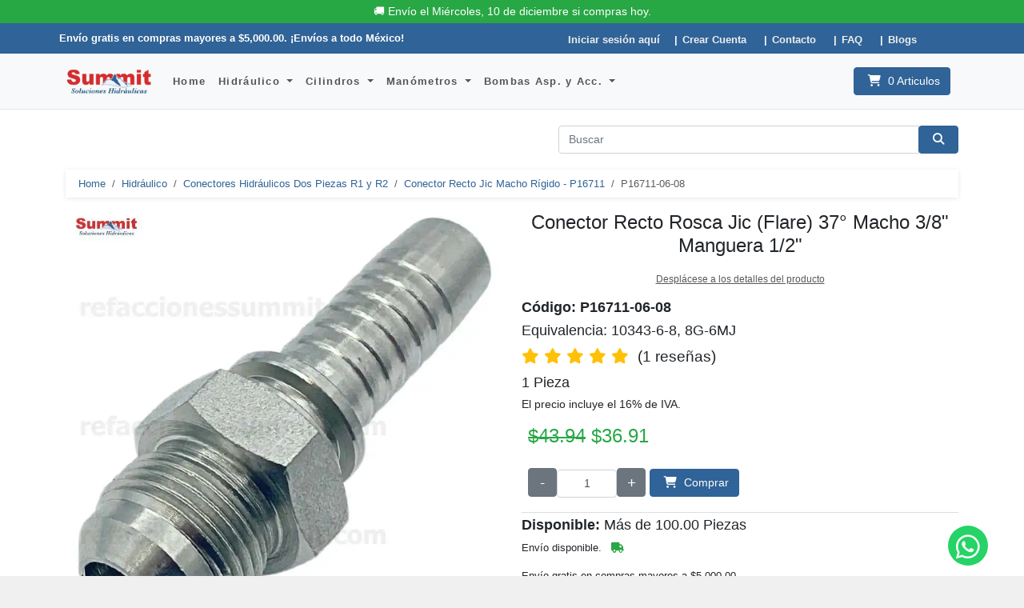

--- FILE ---
content_type: text/html; charset=UTF-8
request_url: https://refaccionessummit.com/product/conector-rosca-jic-flare-37-macho-3-8-manguera-1-2
body_size: 185277
content:

  <!DOCTYPE html>
<html lang="es-MX" class="js">
<head>
    <meta charset="utf-8">
    <meta http-equiv="X-UA-Compatible" content="IE=edge">  
    <title>Conector Recto Rosca Jic (Flare) 37° Macho 3/8" Manguera 1/2"</title> 
	 
	<meta name="robots" content="index, follow"/>			<meta name="description" content="TIPO DE ROSCA:JIC FLARE 37º MACHO RÍGIDO ROSCA: 3/8&amp;quot;MANGUERA: 1/2&amp;quot; FORMA: RECTOPARA MANGUERA: 1 Y 2 TRENZASTIPO: 2 PIEZAS (FÉRULA NO INCLUIDA)MATERIAL: ACERO AL CARBÓNTEMPERATURA: -50 ºC A 300 ºC PARKER: 10343-6-8GATES: 8G-6MJ">
	
		<meta name="viewport" content="width=device-width, initial-scale=1.0, maximum-scale=1.0, user-scalable=no">
    <meta name="mobile-web-app-capable" content="yes">
		<script src="https://cdn.jsdelivr.net/npm/promise-polyfill@8/dist/polyfill.min.js"></script>

	<!-- Bootstrap CSS (critical, should block rendering) -->
<link rel="stylesheet" href="https://cdn.jsdelivr.net/npm/bootstrap@5.3.3/dist/css/bootstrap.min.css">

<!-- Font Awesome CSS (optional: preload if used for decoration only) -->
<link rel="stylesheet" href="https://cdnjs.cloudflare.com/ajax/libs/font-awesome/6.4.0/css/all.min.css">

<link rel="stylesheet" href="https://refaccionessummit.com/css/style.blue.css">
<link rel="stylesheet" href="https://refaccionessummit.com/css/custom_css.css">




<!-- Swiper CSS (non-critical, can preload) -->
<link rel="preload" as="style" href="https://unpkg.com/swiper/swiper-bundle.min.css" onload="this.onload=null;this.rel='stylesheet';">
<noscript><link rel="stylesheet" href="https://unpkg.com/swiper/swiper-bundle.min.css"></noscript>

    <!-- Google tag (gtag.js) -->

<script>(function(w,d,s,l,i){w[l]=w[l]||[];w[l].push({'gtm.start':
new Date().getTime(),event:'gtm.js'});var f=d.getElementsByTagName(s)[0],
j=d.createElement(s),dl=l!='dataLayer'?'&l='+l:'';j.async=true;j.src=
'https://www.googletagmanager.com/gtm.js?id='+i+dl;f.parentNode.insertBefore(j,f);
})(window,document,'script','dataLayer','GTM-WLQPNQGW');</script>
<!-- End Google Tag Manager -->
<!-- Google Tag Manager -->
<script>(function(w,d,s,l,i){w[l]=w[l]||[];w[l].push({'gtm.start':
new Date().getTime(),event:'gtm.js'});var f=d.getElementsByTagName(s)[0],
j=d.createElement(s),dl=l!='dataLayer'?'&l='+l:'';j.async=true;j.src=
'https://www.googletagmanager.com/gtm.js?id='+i+dl;f.parentNode.insertBefore(j,f);
})(window,document,'script','dataLayer','GTM-W7GVMQV4');</script>
<!-- End Google Tag Manager -->



<!-- Google Tag Manager -->
<script>(function(w,d,s,l,i){w[l]=w[l]||[];w[l].push({'gtm.start':
new Date().getTime(),event:'gtm.js'});var f=d.getElementsByTagName(s)[0],
j=d.createElement(s),dl=l!='dataLayer'?'&l='+l:'';j.async=true;j.src=
'https://www.googletagmanager.com/gtm.js?id='+i+dl;f.parentNode.insertBefore(j,f);
})(window,document,'script','dataLayer','GTM-WJ9BZXRK');</script>
<!-- End Google Tag Manager -->

<!-- Meta Pixel Code -->
<script>
!function(f,b,e,v,n,t,s)
{if(f.fbq)return;n=f.fbq=function(){n.callMethod?
n.callMethod.apply(n,arguments):n.queue.push(arguments)};
if(!f._fbq)f._fbq=n;n.push=n;n.loaded=!0;n.version='2.0';
n.queue=[];t=b.createElement(e);t.async=!0;
t.src=v;s=b.getElementsByTagName(e)[0];
s.parentNode.insertBefore(t,s)}(window, document,'script',
'https://connect.facebook.net/en_US/fbevents.js');
fbq('init', '1127464905034860');
fbq('track', 'PageView');
</script>
<noscript>
 <img height="1" width="1" style="display:none"src="https://www.facebook.com/tr?id=1127464905034860&ev=PageView&noscript=1"/>
</noscript>
<!-- End Meta Pixel Code -->

    <!-- Bootstrap CSS   
    <link rel="stylesheet" href="https://refaccionessummit.com/vendor/bootstrap/css/bootstrap.min.css"> -->
	 
    <script type="application/ld+json">
  {
    "@context": "https://schema.org",
    "@type": "LocalBusiness",
	"logo": "https://refaccionessummit.com/banners/logo.jpg",
	"description": "Refcciones Summit Soluciones Hidráulicas",
    "name": "Refacciones Summit",
    "url": "https://refaccionessummit.com",
    "telephone": "+52-625-586-3240",
    "address": {
        "@type": "PostalAddress",
        "streetAddress": "KM. 14.5 Carr A Alvaro Obregon 1465",
        "addressLocality": "Cuauhtemoc",
		"addressRegion": "Chihuahua",
        "postalCode": "31607",
		"addressCountry": "MX"
      },
    "geo": {
        "@type": "GeoCoordinates",
        "latitude": 28.531214,
        "longitude": -106.912460
      },
    "openingHoursSpecification": [
        {
          "@type": "OpeningHoursSpecification",
          "dayOfWeek": [
            "Monday",
            "Tuesday",
            "Wednesday",
            "Thursday",
            "Friday"
          ],
          "opens": "08:00",
          "closes": "18:00"
        },
        {
		  "@type": "OpeningHoursSpecification",
		  "dayOfWeek": [
			"Saturday"
		  ],
		  "opens": "08:00",
		  "closes": "12:00"
		}
      ],
    "sameAs": [
      "https://www.facebook.com/refaccionessummit",
      "https://www.linkedin.com/company/refacciones-summit/"
    ],
		"contactPoint" : [
			 {
			  "@type" : "ContactPoint",
			  "telephone" : "+52-625-586-3240",
			  "contactType" : "Sales",
			  "email": "ventas2@refaccionessummit.com"
			} ]

	  
  }
</script>

        <script type="application/ld+json">{
    "@context": "https://schema.org",
    "@type": "Product",
    "@id": "https://refaccionessummit.com/product/conector-rosca-jic-flare-37-macho-3-8-manguera-1-2",
    "sku": "P16711-06-08",
    "mpn": "P16711-06-08",
    "logo": "https://refaccionessummit.com/banners/logo.jpg",
    "name": "Conector Recto Rosca Jic (Flare) 37° Macho 3/8\" Manguera 1/2\"",
    "category": "Conector Recto Jic Macho Rígido <br> P16711",
    "image": "https://refaccionessummit.com/images/NoWaterMark/P16711-1.jpg",
    "description": "TIPO DE ROSCA:JIC FLARE 37º MACHO RÍGIDO ROSCA: 3/8\"MANGUERA: 1/2\" FORMA: RECTOPARA MANGUERA: 1 Y 2 TRENZASTIPO: 2 PIEZAS (FÉRULA NO INCLUIDA)MATERIAL: ACERO AL CARBÓNTEMPERATURA: -50 ºC A 300 ºC PARKER: 10343-6-8GATES: 8G-6MJ",
    "brand": {
        "@type": "Brand",
        "name": "Summit"
    },
    "offers": {
        "@type": "Offer",
        "price": "43.94",
        "priceValidUntil": "2026-01-08",
        "priceCurrency": "MXN",
        "availability": "http://schema.org/InStock",
        "url": "https://refaccionessummit.com/product/conector-rosca-jic-flare-37-macho-3-8-manguera-1-2",
        "itemCondition": "http://schema.org/NewCondition",
        "priceSpecification": [
            {
                "@type": "UnitPriceSpecification",
                "price": "36.91",
                "priceCurrency": "MXN",
                "valueAddedTaxIncluded": true,
                "priceType": "https://schema.org/SalePrice"
            },
            {
                "@type": "UnitPriceSpecification",
                "price": "43.94",
                "priceCurrency": "MXN",
                "valueAddedTaxIncluded": true,
                "priceType": "https://schema.org/ListPrice"
            }
        ],
        "hasMerchantReturnPolicy": {
            "@type": "MerchantReturnPolicy",
            "applicableCountry": "MX",
            "returnPolicyCategory": "https://schema.org/MerchantReturnFiniteReturnWindow",
            "merchantReturnDays": 7,
            "returnMethod": "https://schema.org/ReturnByMail",
            "returnFees": "https://schema.org/ReturnFeesCustomerResponsibility"
        },
        "shippingDetails": {
            "@type": "OfferShippingDetails",
            "shippingRate": {
                "@type": "MonetaryAmount",
                "value": "3.52",
                "currency": "MXN"
            },
            "shippingDestination": {
                "@type": "DefinedRegion",
                "addressCountry": "MX"
            },
            "deliveryTime": {
                "@type": "ShippingDeliveryTime",
                "transitTime": {
                    "@type": "QuantitativeValue",
                    "minValue": 3,
                    "maxValue": 5,
                    "unitCode": "DAY"
                },
                "handlingTime": {
                    "@type": "QuantitativeValue",
                    "minValue": 0,
                    "maxValue": 2,
                    "unitCode": "DAY"
                }
            }
        },
        "availableAtOrFrom": {
            "@type": "Place",
            "name": "Refacciones Summit",
            "address": {
                "@type": "PostalAddress",
                "streetAddress": "KM. 14.5 Carr. A Alvaro Obregon #1465",
                "addressLocality": "Cuauhtémoc",
                "addressRegion": "Chihuahua",
                "postalCode": "31607",
                "addressCountry": "MX"
            }
        },
        "acceptedPaymentMethod": [
            {
                "@type": "PaymentMethod",
                "name": "Credit Card"
            },
            {
                "@type": "PaymentMethod",
                "name": "PayPal"
            },
            {
                "@type": "PaymentMethod",
                "name": "MercadoPago"
            },
            {
                "@type": "PaymentMethod",
                "name": "Transferencia"
            }
        ],
        "seller": {
            "@type": "Organization",
            "name": "Refacciones Summit SA de CV",
            "url": "https://refaccionessummit.com",
            "description": "Refacciones Summit SA de CV, ubicado en Cuauhtémoc, Chihuahua, ofrece partes hidráulicas de alta calidad. Garantizamos envíos puntuales y confiables desde nuestra instalación en Cuauhtémoc, Chihuahua, México."
        }
    },
    "aggregateRating": {
        "@type": "AggregateRating",
        "ratingValue": "5",
        "reviewCount": "1"
    },
    "review": [
        {
            "@type": "Review",
            "author": {
                "@type": "Person",
                "name": "zir****l.com"
            },
            "reviewRating": {
                "@type": "Rating",
                "ratingValue": "5",
                "bestRating": "5"
            },
            "reviewBody": "Nunca  falla",
            "datePublished": "2025-12-02"
        }
    ]
}</script>    
    <!-- Favicon -->
    <!-- Classic ICO favicon -->
<link rel="shortcut icon" href="https://refaccionessummit.com/img/favicon.ico" type="image/x-icon">

<!-- SVG for modern browsers -->
<link rel="icon" href="https://refaccionessummit.com/img/favicon.svg" type="image/svg+xml">

<!-- PNG fallbacks -->
<link rel="icon" type="image/png" sizes="96x96" href="https://refaccionessummit.com/img/favicon-96x96.png?v=3">
<link rel="icon" type="image/png" sizes="32x32" href="https://refaccionessummit.com/img/favicon-32x32.png?v=3">
<link rel="icon" type="image/png" sizes="16x16" href="https://refaccionessummit.com/img/favicon-16x16.png?v=3">
    <meta name="theme-color" content="#ffffff">
    <!-- Cliengo Chat Widget --> 
 <script>
    const showReviewPrompt = false; 
	const showProductReviewPrompt = false;
</script>
<script async src="https://www.googletagmanager.com/gtag/js?id=G-KG88KZV78Q"></script>
<script>
  window.dataLayer = window.dataLayer || [];
  function gtag(){dataLayer.push(arguments);}
  gtag('js', new Date());

  gtag('config', 'G-KG88KZV78Q');
</script>
<script async="" src="https://www.googletagmanager.com/gtag/js?id=G-W9QJZH2BS3"></script>
		<script>
			  window.dataLayer = window.dataLayer || [];
			  function gtag(){dataLayer.push(arguments);}
			  gtag('js', new Date());
				  gtag('config', 'G-W9QJZH2BS3');
				  
 </script>

<script>
  // Set a simple cookie only accessible via JS (not HTTP-only)
  document.cookie = "js_token=1; path=/; max-age=86400; SameSite=None; Secure";
</script>
<style>
    body {
        padding-top: 28px;
    }

    @media (max-width: 576px) {
        body {
            padding-top: 28px;
        }
    }
</style>
</head>

<body>
<!-- Google Tag Manager (noscript) -->
<noscript><iframe src="https://www.googletagmanager.com/ns.html?id=GTM-W7GVMQV4"
height="0" width="0" style="display:none;visibility:hidden"></iframe></noscript>
<!-- End Google Tag Manager (noscript) -->
 
	<script>
	gtag('event', 'view_item_list', {
	  item_list_id: "conector-flare-macho-p16711",
	  item_list_name: "Conector Recto Jic Macho R\u00edgido <br> P16711",
	  items: [
		{
		  item_id: '2999',
		  item_name: "Conector Recto Rosca Jic (Flare) 37\u00b0 Macho 3\/8\" Manguera 1\/2\"",
		  discount: 0,
		  index: 0,
		  item_brand: 'Summit',
		  item_category: "Conector Recto Jic Macho R\u00edgido <br> P16711",
		  item_category2: "Conectores Hidr\u00e1ulicos Dos Piezas R1 y R2",
		  price: 36.91,
		  quantity: 1
		}
	  ]
	});
	</script>
  <!-- Google Tag Manager (noscript) -->
<noscript><iframe src="https://www.googletagmanager.com/ns.html?id=GTM-WLQPNQGW"
height="0" width="0" style="display:none;visibility:hidden"></iframe></noscript>
<!-- End Google Tag Manager (noscript) -->

<!-- Google Tag Manager (noscript) -->
<noscript><iframe src="https://www.googletagmanager.com/ns.html?id=GTM-PTT7FQBB"
height="0" width="0" style="display:none;visibility:hidden"></iframe></noscript>

<header class="header">
<!-- *** SHIPPING BANNER (Fixed Top) *** -->
<nav class="bg-success text-white text-center py-1 fixed-top" style="z-index:1050; font-size: 14px;">
       🚚 Envío el Miércoles, 10 de diciembre si compras hoy.
</nav>

<!-- Add top padding to compensate for fixed-top nav -->


    <!-- *** TOPBAR *** -->
    <div id="top">
        <div class="container">
            <div class="row">
			 
                <!-- Topbar Offer Message -->
                <div class="col-lg-6 offer mb-3 mb-lg-0">
                    <strong>Envío gratis en compras mayores a $5,000.00. ¡Envíos a todo México!</strong>
                </div>
                <!-- Topbar Menu -->
                <div id="menu-li" class="col-lg-6 text-center text-lg-right">
                    <ul class="menu list-inline mb-0">
						<li class="list-inline-item"><a href="#loginModal" data-bs-toggle="modal" data-bs-target="#loginModal" role="button">Iniciar sesión aquí</a></li><li class="list-inline-item"><a href="https://refaccionessummit.com/register">Crear Cuenta</a></li>						<li class="list-inline-item"><a href="https://refaccionessummit.com/contact">Contacto</a></li>
						<li class="list-inline-item"><a href="https://refaccionessummit.com/faq">FAQ</a></li>
						<li class="list-inline-item"><a href="https://refaccionessummit.com/blogs">Blogs</a></li>
					</ul>
                </div>
            </div>
        </div>
    </div>

    <!-- *** LOGIN MODAL *** -->
<div class="modal fade" id="loginModal" tabindex="-1" aria-labelledby="loginModalLabel" aria-hidden="true">
  <div class="modal-dialog modal-sm">
    <div class="modal-content">

      <div class="modal-header">
        <h5 class="modal-title" id="loginModalLabel">Inicio de sesión</h5>
        <button type="button" class="btn-close" data-bs-dismiss="modal" aria-label="Cerrar"></button>
      </div>

      <div class="modal-body">
        <form id="modal-login-form" method="post" autocomplete="off">
  <input id="login_token-modal" name="login_token" type="hidden" value="04731bec3012937001c8004db0ca99577573c6c03865467a6e4ff9c1b49bedcc">
  <input type="hidden" name="fingerprint" id="fingerprint-modal">
  <input type="hidden" name="login" value="1">

  <div class="mb-3">
    <label for="email-modal" class="form-label">Usuario</label>
    <input id="email-modal" name="email" type="email" placeholder="email" class="form-control" required>
  </div>

  <div class="mb-3">
    <label for="password-modal" class="form-label">Contraseña</label>
    <input id="password-modal" name="password" type="password" placeholder="password" class="form-control" required>
  </div>

  <div class="text-center">
    <button type="submit" name="login-modal" class="btn btn-primary">
      <i class="fa fa-sign-in"></i> Iniciar Sesión
    </button>
  </div>
</form>

        <p class="text-center text-muted mt-3">¿Todavía no estás registrado?</p>
        <p class="text-center text-muted"><a href="https://refaccionessummit.com/register"><strong>¡Regístrate ahora!</strong></a></p>
        <p class="text-center">¡Es fácil y te da acceso a descuentos especiales y mucho más!</p>
        <p class="text-center text-muted"><a href="https://refaccionessummit.com/password-reset"><strong>¿Olvidaste tu contraseña?</strong></a></p>
      </div>

    </div>
  </div>
</div>
<!-- *** LOGIN MODAL END *** -->


   <!-- *** NAVBAR *** -->
<nav class="navbar navbar-expand-lg navbar-light bg-light">
    <div class="container">
        <a href="/" class="navbar-brand home">
            <picture>
                 
                <source srcset="https://refaccionessummit.com/banners/logo.png" type="image/png">
                <img src="https://refaccionessummit.com/banners/logo.webp" alt="Refacciones Summit" class="d-none d-md-inline-block" height="35" width="110">
            </picture>
            <picture>
                 
                <source srcset="https://refaccionessummit.com/banners/logo.png" type="image/png">
                <img height="35" width="110" src="https://refaccionessummit.com/banners/logo.webp" alt="Refacciones Summit" class="d-inline-block d-md-none">
            </picture>
            <span class="sr-only">Refacciones Summit - go to homepage</span>
        </a>
        <div class="navbar-buttons">
            <!-- Hamburger menu button -->
            <button type="button" data-bs-toggle="collapse" data-bs-target="#navigation" class="btn btn-outline-secondary navbar-toggler">
                <span class="sr-only">Toggle navigation</span>
                <i class="fa fa-align-justify"></i>
            </button>
            <!-- Search toggle button -->
            <button aria-label="Search" type="button" data-bs-toggle="collapse" data-bs-target="#search" class="btn btn-outline-secondary navbar-toggler">
                <span class="sr-only">Toggle search</span>
                <i class="fa fa-search"></i>
            </button>
            <!-- Shopping cart link -->
            <a title="Carrito de Compras" aria-label="Shopping Cart" href="https://refaccionessummit.com/shopping-cart" class="btn btn-outline-secondary navbar-toggler">
                <i class="fa fa-shopping-cart"></i>
            </a>
        </div>
        <div id="navigation" class="collapse navbar-collapse">
            <ul class="navbar-nav mr-auto">
                <li class="nav-item"><a href="/" class="nav-link">Home</a></li>
                <li class="nav-item dropdown">
                                <a href="#" 
                                   id="dropdown-3" 
                                   role="button" 
                                   data-bs-toggle="dropdown" 
                                   aria-expanded="false" 
                                   class="nav-link dropdown-toggle" 
                                   aria-label="Hidráulico">
                                   Hidráulico
                                </a>
                                <ul class="dropdown-menu dropdown-menu-end m-0" 
                                    aria-labelledby="dropdown-3"><li>
               <a href="https://refaccionessummit.com/department/hidraulico/manguera" 
                  class="dropdown-item " 
                  aria-label="Manguera Hidráulica">
                  Manguera Hidráulica
               </a>
            </li><li>
               <a href="https://refaccionessummit.com/department/hidraulico/conectores-hidraulicos-dos-piezas" 
                  class="dropdown-item " 
                  aria-label="Conectores Hidráulicos Dos Piezas R1 y R2">
                  Conectores Hidráulicos Dos Piezas R1 y R2
               </a>
            </li><li>
               <a href="https://refaccionessummit.com/department/hidraulico/concetor-hidraulico-una-pieza" 
                  class="dropdown-item " 
                  aria-label="Conector Hidráulico Una Pieza R1 y R2">
                  Conector Hidráulico Una Pieza R1 y R2
               </a>
            </li><li>
               <a href="https://refaccionessummit.com/department/hidraulico/conector-hidraulico-4-mallas" 
                  class="dropdown-item " 
                  aria-label="Conector Hidráulico 4 Mallas R12">
                  Conector Hidráulico 4 Mallas R12
               </a>
            </li><li>
               <a href="https://refaccionessummit.com/department/hidraulico/conector-reusable-hidraulico" 
                  class="dropdown-item " 
                  aria-label="Conector Reusable Hidráulico">
                  Conector Reusable Hidráulico
               </a>
            </li><li>
               <a href="https://refaccionessummit.com/department/hidraulico/adaptadores-hidraulicos" 
                  class="dropdown-item " 
                  aria-label="Adaptadores Hidráulicos">
                  Adaptadores Hidráulicos
               </a>
            </li><li>
               <a href="https://refaccionessummit.com/department/hidraulico/ferulas" 
                  class="dropdown-item " 
                  aria-label="Férulas para conector">
                  Férulas para conector
               </a>
            </li><li>
               <a href="https://refaccionessummit.com/department/hidraulico/enchufe-rapido-hidraulico" 
                  class="dropdown-item " 
                  aria-label="Enchufe Rapido Hidráulico">
                  Enchufe Rapido Hidráulico
               </a>
            </li><li>
               <a href="https://refaccionessummit.com/department/hidraulico/bomba-hidraulica" 
                  class="dropdown-item " 
                  aria-label="Bomba Hidráulica">
                  Bomba Hidráulica
               </a>
            </li><li>
               <a href="https://refaccionessummit.com/department/hidraulico/motor-hidraulico" 
                  class="dropdown-item " 
                  aria-label="Motor Hidráulico">
                  Motor Hidráulico
               </a>
            </li><li>
               <a href="https://refaccionessummit.com/department/hidraulico/accesorios-hidraulicos" 
                  class="dropdown-item " 
                  aria-label="Accesorios Hidráulicos">
                  Accesorios Hidráulicos
               </a>
            </li><li>
               <a href="https://refaccionessummit.com/department/hidraulico/valvula-hidraulica" 
                  class="dropdown-item " 
                  aria-label="Válvula Hidráulica">
                  Válvula Hidráulica
               </a>
            </li></li></ul><li class="nav-item dropdown">
                                <a href="#" 
                                   id="dropdown-2" 
                                   role="button" 
                                   data-bs-toggle="dropdown" 
                                   aria-expanded="false" 
                                   class="nav-link dropdown-toggle" 
                                   aria-label="Cilindros">
                                   Cilindros
                                </a>
                                <ul class="dropdown-menu dropdown-menu-end m-0" 
                                    aria-labelledby="dropdown-2"><li>
               <a href="https://refaccionessummit.com/department/cilindros/cilindros" 
                  class="dropdown-item " 
                  aria-label="Cilindro Hidráulico">
                  Cilindro Hidráulico
               </a>
            </li></li></ul><li class="nav-item dropdown">
                                <a href="#" 
                                   id="dropdown-5" 
                                   role="button" 
                                   data-bs-toggle="dropdown" 
                                   aria-expanded="false" 
                                   class="nav-link dropdown-toggle" 
                                   aria-label="Manómetros">
                                   Manómetros
                                </a>
                                <ul class="dropdown-menu dropdown-menu-end m-0" 
                                    aria-labelledby="dropdown-5"><li>
               <a href="https://refaccionessummit.com/department/manometros/manometros-de-presion" 
                  class="dropdown-item " 
                  aria-label="Manómetros De Presión">
                  Manómetros De Presión
               </a>
            </li></li></ul><li class="nav-item dropdown">
                                <a href="#" 
                                   id="dropdown-1" 
                                   role="button" 
                                   data-bs-toggle="dropdown" 
                                   aria-expanded="false" 
                                   class="nav-link dropdown-toggle" 
                                   aria-label="Bombas Asp. y Acc.">
                                   Bombas Asp. y Acc.
                                </a>
                                <ul class="dropdown-menu dropdown-menu-end m-0" 
                                    aria-labelledby="dropdown-1"><li>
               <a href="https://refaccionessummit.com/department/bomba-diafragma/accesorios-sprayer" 
                  class="dropdown-item " 
                  aria-label="Accesorios">
                  Accesorios
               </a>
            </li><li>
               <a href="https://refaccionessummit.com/department/bomba-diafragma/bomba-diafragma" 
                  class="dropdown-item " 
                  aria-label="Bombas De Diafragma">
                  Bombas De Diafragma
               </a>
            </li></ul>            </ul>

            <div class="navbar-buttons d-flex ms-auto justify-content-end">
    <div id="search-not-mobile" class="navbar-collapse collapse"></div>
    <div id="basket-overview" class="navbar-collapse collapse d-none d-lg-block">
        <a title="Carrito de Compras" aria-label="0 Articulos" href="https://refaccionessummit.com/shopping-cart" class="btn btn-primary navbar-btn">
            <i class="fa fa-shopping-cart"></i> 
            <span id="num_items">0 Articulos</span>
        </a>
    </div>
</div>

        </div>
    </div>
</nav>

   <!-- *** SEARCH BOX *** -->
<div id="search" class="collapse show">
    <div class="container d-flex justify-content-end">
        <form action="https://refaccionessummit.com/" role="search" class="w-100">
            <div class="input-group">
                <input name="s" type="text" placeholder="Buscar" class="form-control" value="">
                <div class="input-group-append">
                    <button aria-label="Search" type="submit" class="btn btn-primary"><i class="fa fa-search"></i></button>
                </div>
            </div>
        </form>
    </div>
</div>
 


 
</header> 
<div id="all">
    <div id="content">
        <div class="container">
            <div class="row">
                <div class="col-lg-12">
                    <!-- Breadcrumb -->
                    <nav aria-label="breadcrumb">
                        <ol class="breadcrumb">
                            <li class="breadcrumb-item"><a href="https://refaccionessummit.com/">Home</a></li>
					<li class="breadcrumb-item"><a href="https://refaccionessummit.com/department/hidraulico">Hidráulico</a></li>
					<li class="breadcrumb-item"><a href="https://refaccionessummit.com/department/hidraulico/conectores-hidraulicos-dos-piezas">Conectores Hidráulicos Dos Piezas R1 y R2</a></li>
					<li class="breadcrumb-item"><a href="https://refaccionessummit.com/department/hidraulico/conectores-hidraulicos-dos-piezas/conector-flare-macho-p16711">Conector Recto Jic Macho Rígido - P16711</a></li>
					<li aria-current="page" class="breadcrumb-item active">P16711-06-08</li>                        </ol>
                    </nav>
                </div>
                <div class="col-lg-12 order-1 order-lg-2">
                    <div id="productMain" class="row">
                        <!-- Product Image Section -->
                        <div class="col-md-6">
  <div class="photoHeight">
    <div class="swiper main-swiper">
      <div class="swiper-wrapper">
        <div class='swiper-slide'>
				  <picture>
					<source srcset='https://refaccionessummit.com//images/webp/P16711-1.webp' width='900' height='900' type='image/webp'>
					<source srcset='https://refaccionessummit.com/images/P16711-1.jpg' width='900' height='900' type='image/jpeg'>
					<img class='img-fluid' src='https://refaccionessummit.com/images/P16711-1.jpg' alt='Conector Jic Flare Macho P16711-06-08' width='900' height='900'>
				  </picture>
				</div><div class='swiper-slide'>
				  <picture>
					<source srcset='https://refaccionessummit.com//images/webp/P16711-2.webp' width='900' height='900' type='image/webp'>
					<source srcset='https://refaccionessummit.com/images/P16711-2.jpg' width='900' height='900' type='image/jpeg'>
					<img class='img-fluid' src='https://refaccionessummit.com/images/P16711-2.jpg' alt='Conector Jic Flare Macho P16711-06-08' width='900' height='900'>
				  </picture>
				</div><div class='swiper-slide'>
				  <picture>
					<source srcset='https://refaccionessummit.com//images/webp/P16711-3.webp' width='900' height='900' type='image/webp'>
					<source srcset='https://refaccionessummit.com/images/P16711-3.jpg' width='900' height='900' type='image/jpeg'>
					<img class='img-fluid' src='https://refaccionessummit.com/images/P16711-3.jpg' alt='Conector Jic Flare Macho P16711-06-08' width='900' height='900'>
				  </picture>
				</div>      </div>
      <!-- Optional navigation buttons -->
      <div class="swiper-button-next"></div>
      <div class="swiper-button-prev"></div>
    </div>
  </div>

  <div class="swiper thumb-swiper mt-3">
    <div class="swiper-wrapper">
      <div class='swiper-slide'>
				  <picture>
					<source srcset='https://refaccionessummit.com//images/webp/small/P16711-1.webp' width='405' height='405' type='image/webp'>
					<source srcset='https://refaccionessummit.com/images/small/P16711-1.jpg' width='405' height='405' type='image/jpeg'>
					<img class='img-fluid' src='https://refaccionessummit.com/images/small/P16711-1.jpg' alt='Conector Jic Flare Macho P16711-06-08' width='405' height='405'>
				  </picture>
				</div><div class='swiper-slide'>
				  <picture>
					<source srcset='https://refaccionessummit.com//images/webp/small/P16711-2.webp' width='405' height='405' type='image/webp'>
					<source srcset='https://refaccionessummit.com/images/small/P16711-2.jpg' width='405' height='405' type='image/jpeg'>
					<img class='img-fluid' src='https://refaccionessummit.com/images/small/P16711-2.jpg' alt='Conector Jic Flare Macho P16711-06-08' width='405' height='405'>
				  </picture>
				</div><div class='swiper-slide'>
				  <picture>
					<source srcset='https://refaccionessummit.com//images/webp/small/P16711-3.webp' width='405' height='405' type='image/webp'>
					<source srcset='https://refaccionessummit.com/images/small/P16711-3.jpg' width='405' height='405' type='image/jpeg'>
					<img class='img-fluid' src='https://refaccionessummit.com/images/small/P16711-3.jpg' alt='Conector Jic Flare Macho P16711-06-08' width='405' height='405'>
				  </picture>
				</div>    </div>
  </div>
  <p>El producto real puede variar ligeramente de la foto que se muestra.</p>
</div>

                        <!-- Product Details Section -->
                        <div class="col-md-6">
                            <div class=" ">
                                <h1 class="text-center h3">Conector Recto Rosca Jic (Flare) 37° Macho 3/8" Manguera 1/2"</h1>
                                <p class="goToDescription"><a href="#details" class="scroll-to">Desplácese a los detalles del producto</a></p>
                                <p class="h4"><strong>Código: P16711-06-08</strong></p>
                                <p class="h4">Equivalencia: 10343-6-8, 8G-6MJ</p>
																 <div style="font-size: 1.2rem;">
											<div id="review-stars" class="mb-2" style="cursor:pointer;" onclick="scrollToReview()"><i class="fas fa-star text-warning" style="margin-right: 6px;"></i><i class="fas fa-star text-warning" style="margin-right: 6px;"></i><i class="fas fa-star text-warning" style="margin-right: 6px;"></i><i class="fas fa-star text-warning" style="margin-right: 6px;"></i><i class="fas fa-star text-warning" style="margin-right: 6px;"></i> (1 reseñas)
											</div>
										  </div>                                <p class="h4">1 Pieza</p>
                                <p class="h5 text-left">El precio incluye el 16% de IVA.</p>
                                <p class="precio text-success h3 p-2"><del>$43.94</del> $36.91</p>
								<div id="qtyInCart" class="cart-quantity-info text-muted mb-2 text-left" data-unidad="Pieza">
										
										</div>
								<div class="product-list-view product-container">
									 
										<div class="price-box">
											<div class="buttons buy-now-button mb-1">
											  <button 
													class="btn btn-secondary btn-minus btn-minus-s" 
													data-item-id="2999" 
													aria-label="Decrease quantity"
												>
													-
												</button>
												<input 
													type="number" 
													min="1" 
													value="1" 
													class="form-control text-center qty-input form-control-product detail-input" 
													data-item-id="2999" 
													data-source-input="List_view"
													aria-label="Quantity"
												>
	 
												<button 
													class="btn btn-secondary btn-plus btn-plus-s" 
													data-item-id="2999" 
													aria-label="Increase quantity"
												>
													+
												</button>
											  <button 
													id="add-to-cart-2999" 
													class="btn btn-primary add-to-cart-btn" 
													data-item-id="2999" 
													data-source="Product_ Detail" 
													data-page="Product_detail_page" 
													aria-label="Add to cart"
													role="button"
												>
													<i class="fa fa-shopping-cart"></i> Comprar
												</button>
											</div>
										 
									</div>
								</div>
                                <p class="h4"><strong>Disponible: </strong> Más de 100.00 Piezas <i class="fa fa-check-circle-o" style="color:#155A8E"></i></p>
                                
										<p>Envío disponible.  
											<i class="fas fa-truck text-success ms-2"></i>
										</p>                                <p>Envío gratis en compras mayores a $5,000.00.</p>
                                <p class="h5">Precio y stock actualizados en tiempo real. No es necesario confirmar antes de comprar.</p>
								<div class="alert alert-warning mt-2 p-1">
							🔒 <strong>Para ver tu precio con descuento por volumen</strong>, inicia sesión y agrega el producto al carrito.
						</div>                                <hr>

                                

                                <!-- Add to Cart Section -->
                                
                            </div>
                        </div>
                    </div>
                    <div id="details" class="box">
                        <!-- Product Details Description -->
                        <div class="row">
                            <div class="col-12 col-lg-6 mb-3 d-flex">
                                <div class="card shadow-sm p-2 h-100 w-100 d-flex flex-row align-items-start">
                                    <a href="https://refaccionessummit.com/product/ferula-para-manguera-de-2-mallas-2sn-1-2-sin-pelar" class="me-3" style="flex-shrink: 0;">
                                        <img src="https://refaccionessummit.com/images/small/P03310-1.jpg" 
                                             alt="Férula Para Manguera De 2 Mallas 2sn 1/2&quot; Sin Pelar" 
                                             style="height: 80px; width: 80px; object-fit: cover; border-radius: 4px;">
                                    </a>
                                    <div class="flex-grow-1 d-flex flex-column justify-content-between" style="min-height: 100px;">
                                        <div>
                                            <a href="https://refaccionessummit.com/product/ferula-para-manguera-de-2-mallas-2sn-1-2-sin-pelar">
                                                <h2 class="h5 mb-1 text-muted"><strong>Código: P03310-08</strong></h6>
                                                <p class="mb-2" style="font-size: 0.9rem;">Férula Para Manguera De 2 Mallas 2sn 1/2&quot; Sin Pelar</p>
                                            </a>
                                        </div>
                                        <div class="mt-auto pt-1">
                                            <a href="https://refaccionessummit.com/product/ferula-para-manguera-de-2-mallas-2sn-1-2-sin-pelar" class="btn btn-sm btn-outline-primary">
                                                Ver Producto
                                            </a>
                                        </div>
                                    </div>
                                </div>
                            </div></div><h2>DESCRIPCIÓN:</h2><p>Conector hidráulico permanente recto con rosca JIC Flare 37º macho para crimpado con manguera de 1 y 2 trenzas, usado en sistemas de constante presión en altas y bajas temperaturas, fabricado de acero resistente al ambiente y corrosión. Este conector equivalente a la serie 10343 de Parker viene en forma de dos piezas permitiendo una fácil instalación.</p><p>  <h3>ESPECIFICACIONES TÉCNICAS:</h3><p></p><ul><li><strong>TIPO DE <strong>ROSCA:</strong></strong></li><ul><li>JIC FLARE 37º MACHO RÍGIDO</li></ul><li><strong>MEDIDAS:</strong></li><ul><li><strong>ROSCA:</strong> 3/8<font color="#2e3138" face="Roboto" style="background-color: rgb(246, 247, 251);">"</font></li><li><strong>MANGUERA:</strong> 1/2<font color="#2e3138" face="Roboto" style="background-color: rgb(246, 247, 251);">"<br></font></li></ul><li><strong>OTRAS CARACTERISTICAS</strong></li><ul><li><strong>FORMA:</strong> RECTO</li><li><strong>PARA MANGUERA:</strong> 1 Y 2 TRENZAS</li><li><strong>TIPO:</strong> 2 PIEZAS (FÉRULA NO INCLUIDA)</li><li><strong>MATERIAL:</strong> ACERO AL CARBÓN</li><li><strong>TEMPERATURA:</strong> -50 ºC A 300 ºC</li></ul><li><strong>EQUIVALENCIA:</strong></li><ul><li><strong>PARKER:</strong> 10343-6-8</li><li><strong>GATES:</strong> 8G-6MJ</li></ul></ul>                        <hr>
                        <div class="social">
                            <div>Compártelo con tus amigos</div>
                            <p style="width:100%; text-align:center;">
                                <a aria-label="Facebook"
								   class="external facebook btn-social btn-facebook"
								   href="//www.facebook.com/sharer.php?u=https://refaccionessummit.com/product/conector-rosca-jic-flare-37-macho-3-8-manguera-1-2"
								   data-label="Facebook"
								   onclick="window.open(this.href,this.title,'width=500,height=500,top=300,left=300'); return false;"
								   rel="noopener noreferrer nofollow"
								   target="_blank">
								   <i class="fa-brands fa-facebook-f"></i>
								</a>
                            </p>
                        </div>
		 </div>
<!-- Best Sellers -->
      <div class="row mb-0">
        <div class="col-md-12">
          
        <div class="container my-5">
            <h2 class="h3 text-center text-primary mb-4">Productos similares</h2>
            <div class="recently-viewed-wrapper">
                <button class="scroll-btn left"><i class="fas fa-chevron-left" aria-label="Desplazar a la izquierda"></i></button>
                <div class="recently-viewed-slider">
                <div class="recently-viewed-item">
                    <div class="card text-center zoom-wrapper product-container">
                        <a href="https://refaccionessummit.com/product/conector-rosca-jic-flare-37-macho-1-4-manguera-1-4" aria-label="Conector Recto Rosca Jic (Flare) 37° Macho 1/4&quot; Manguera 1/4&quot;">
                            <picture>
                                <source srcset="https://refaccionessummit.com/images/webp/small/P16711-1.webp" type="image/webp">
                                <img loading="lazy" src="https://refaccionessummit.com/images/small/P16711-1.jpg" class="card-img-top img-fluid zoom-img" alt="Conector Recto Rosca Jic (Flare) 37° Macho 1/4&quot; Manguera 1/4&quot;">
                            </picture>
                        </a>
                        <div class="card-body d-flex flex-column justify-content-between p-1">
						  <div class="flex-grow-1">
                            <a href="https://refaccionessummit.com/product/conector-rosca-jic-flare-37-macho-1-4-manguera-1-4" aria-label="Conector Recto Rosca Jic (Flare) 37° Macho 1/4&quot; Manguera 1/4&quot;" class="text-decoration-none text-dark">
                                <h3 class="h5 card-title">P16711-04-04</h3>
                                <p class="card-text">Conector Recto Rosca Jic (Flare) 37° Macho 1/4&quot; Manguera 1/4&quot;</p>
							</a>
							</div>
							<a href="https://refaccionessummit.com/product/conector-rosca-jic-flare-37-macho-1-4-manguera-1-4" aria-label="Conector Recto Rosca Jic (Flare) 37° Macho 1/4&quot; Manguera 1/4&quot;" class="text-decoration-none text-dark">
                                <p class="iva-Included text-muted mb-1 mt-0">Stock: Más de 100.00 Piezas <i class='fa fa-check-circle-o text-primary'></i></p>
                                <p class="small mb-1">Precio IVA Incluido: <strong class="price text-success fw-bold"><br>$12.94 MXN</strong></p>
								<div class="mb-2"><i class="fas fa-star text-warning" style="margin-right: 6px;"></i><i class="fas fa-star text-warning" style="margin-right: 6px;"></i><i class="fas fa-star text-warning" style="margin-right: 6px;"></i><i class="fas fa-star text-warning" style="margin-right: 6px;"></i><i class="fas fa-star-half-alt text-warning" style="margin-right: 6px;"></i><small class="text-muted">(2 reseñas)</small>
  </div>


                            </a>
							</div>
							<div class="card-footer d-flex justify-content-center pt-0 pb-0">
				 
								<div class="buy-now-button">
									<input 
										type="hidden" 
										min="1" 
										value="1" 
										class="form-control text-center qty-input form-control-product" 
										data-item-id="61" 
										aria-label="Quantity"
									>
									 
									<button 
										id="add-to-cart-61" 
										class="btn btn-primary add-to-cart-btn btn-sm mt-2 m-3 cart-btn-width" 
										data-item-id="61" 
										data-source="Same_Category_Slider" 
										data-page="Product_Detail" 
										aria-label="Add to cart"
										role="button"
										>
										<i class="fa fa-shopping-cart"></i> Comprar
									</button>
								</div>
                        </div>
                    </div>
                </div>
                <div class="recently-viewed-item">
                    <div class="card text-center zoom-wrapper product-container">
                        <a href="https://refaccionessummit.com/product/conector-rosca-jic-flare-37-macho-1-4-manguera-3-8" aria-label="Conector Recto Rosca Jic (Flare) 37° Macho 1/4&quot; Manguera 3/8&quot;">
                            <picture>
                                <source srcset="https://refaccionessummit.com/images/webp/small/P16711-1.webp" type="image/webp">
                                <img loading="lazy" src="https://refaccionessummit.com/images/small/P16711-1.jpg" class="card-img-top img-fluid zoom-img" alt="Conector Recto Rosca Jic (Flare) 37° Macho 1/4&quot; Manguera 3/8&quot;">
                            </picture>
                        </a>
                        <div class="card-body d-flex flex-column justify-content-between p-1">
						  <div class="flex-grow-1">
                            <a href="https://refaccionessummit.com/product/conector-rosca-jic-flare-37-macho-1-4-manguera-3-8" aria-label="Conector Recto Rosca Jic (Flare) 37° Macho 1/4&quot; Manguera 3/8&quot;" class="text-decoration-none text-dark">
                                <h3 class="h5 card-title">P16711-04-06</h3>
                                <p class="card-text">Conector Recto Rosca Jic (Flare) 37° Macho 1/4&quot; Manguera 3/8&quot;</p>
							</a>
							</div>
							<a href="https://refaccionessummit.com/product/conector-rosca-jic-flare-37-macho-1-4-manguera-3-8" aria-label="Conector Recto Rosca Jic (Flare) 37° Macho 1/4&quot; Manguera 3/8&quot;" class="text-decoration-none text-dark">
                                <p class="iva-Included text-muted mb-1 mt-0">Stock: Más de 100.00 Piezas <i class='fa fa-check-circle-o text-primary'></i></p>
                                <p class="small mb-1">Precio IVA Incluido: <strong class="price text-success fw-bold"><br>$14.17 MXN</strong></p>
								<div class="mb-2"><i class="fas fa-star text-warning" style="margin-right: 6px;"></i><i class="fas fa-star text-warning" style="margin-right: 6px;"></i><i class="fas fa-star text-warning" style="margin-right: 6px;"></i><i class="fas fa-star text-warning" style="margin-right: 6px;"></i><i class="fas fa-star text-warning" style="margin-right: 6px;"></i><small class="text-muted">(1 reseñas)</small>
  </div>


                            </a>
							</div>
							<div class="card-footer d-flex justify-content-center pt-0 pb-0">
				 
								<div class="buy-now-button">
									<input 
										type="hidden" 
										min="1" 
										value="1" 
										class="form-control text-center qty-input form-control-product" 
										data-item-id="3765" 
										aria-label="Quantity"
									>
									 
									<button 
										id="add-to-cart-3765" 
										class="btn btn-primary add-to-cart-btn btn-sm mt-2 m-3 cart-btn-width" 
										data-item-id="3765" 
										data-source="Same_Category_Slider" 
										data-page="Product_Detail" 
										aria-label="Add to cart"
										role="button"
										>
										<i class="fa fa-shopping-cart"></i> Comprar
									</button>
								</div>
                        </div>
                    </div>
                </div>
                <div class="recently-viewed-item">
                    <div class="card text-center zoom-wrapper product-container">
                        <a href="https://refaccionessummit.com/product/conector-rosca-jic-flare-37-macho-5-16-manguera-3-8" aria-label="Conector Recto Rosca Jic (Flare) 37° Macho 5/16&quot; Manguera 3/8&quot;">
                            <picture>
                                <source srcset="https://refaccionessummit.com/images/webp/small/P16711-1.webp" type="image/webp">
                                <img loading="lazy" src="https://refaccionessummit.com/images/small/P16711-1.jpg" class="card-img-top img-fluid zoom-img" alt="Conector Recto Rosca Jic (Flare) 37° Macho 5/16&quot; Manguera 3/8&quot;">
                            </picture>
                        </a>
                        <div class="card-body d-flex flex-column justify-content-between p-1">
						  <div class="flex-grow-1">
                            <a href="https://refaccionessummit.com/product/conector-rosca-jic-flare-37-macho-5-16-manguera-3-8" aria-label="Conector Recto Rosca Jic (Flare) 37° Macho 5/16&quot; Manguera 3/8&quot;" class="text-decoration-none text-dark">
                                <h3 class="h5 card-title">P16711-05-06</h3>
                                <p class="card-text">Conector Recto Rosca Jic (Flare) 37° Macho 5/16&quot; Manguera 3/8&quot;</p>
							</a>
							</div>
							<a href="https://refaccionessummit.com/product/conector-rosca-jic-flare-37-macho-5-16-manguera-3-8" aria-label="Conector Recto Rosca Jic (Flare) 37° Macho 5/16&quot; Manguera 3/8&quot;" class="text-decoration-none text-dark">
                                <p class="iva-Included text-muted mb-1 mt-0">Stock: Más de 100.00 Piezas <i class='fa fa-check-circle-o text-primary'></i></p>
                                <p class="small mb-1">Precio IVA Incluido: <strong class="price text-success fw-bold"><br>$20.29 MXN</strong></p>
								<div class="mb-2"><i class="fas fa-star text-warning" style="margin-right: 6px;"></i><i class="fas fa-star text-warning" style="margin-right: 6px;"></i><i class="fas fa-star text-warning" style="margin-right: 6px;"></i><i class="fas fa-star text-warning" style="margin-right: 6px;"></i><i class="fas fa-star text-warning" style="margin-right: 6px;"></i><small class="text-muted">(1 reseñas)</small>
  </div>


                            </a>
							</div>
							<div class="card-footer d-flex justify-content-center pt-0 pb-0">
				 
								<div class="buy-now-button">
									<input 
										type="hidden" 
										min="1" 
										value="1" 
										class="form-control text-center qty-input form-control-product" 
										data-item-id="1866" 
										aria-label="Quantity"
									>
									 
									<button 
										id="add-to-cart-1866" 
										class="btn btn-primary add-to-cart-btn btn-sm mt-2 m-3 cart-btn-width" 
										data-item-id="1866" 
										data-source="Same_Category_Slider" 
										data-page="Product_Detail" 
										aria-label="Add to cart"
										role="button"
										>
										<i class="fa fa-shopping-cart"></i> Comprar
									</button>
								</div>
                        </div>
                    </div>
                </div>
                <div class="recently-viewed-item">
                    <div class="card text-center zoom-wrapper product-container">
                        <a href="https://refaccionessummit.com/product/conector-rosca-jic-flare-37-macho-3-8-manguera-1-4" aria-label="Conector Recto Rosca Jic (Flare) 37° Macho 3/8&quot; Manguera 1/4&quot;">
                            <picture>
                                <source srcset="https://refaccionessummit.com/images/webp/small/P16711-1.webp" type="image/webp">
                                <img loading="lazy" src="https://refaccionessummit.com/images/small/P16711-1.jpg" class="card-img-top img-fluid zoom-img" alt="Conector Recto Rosca Jic (Flare) 37° Macho 3/8&quot; Manguera 1/4&quot;">
                            </picture>
                        </a>
                        <div class="card-body d-flex flex-column justify-content-between p-1">
						  <div class="flex-grow-1">
                            <a href="https://refaccionessummit.com/product/conector-rosca-jic-flare-37-macho-3-8-manguera-1-4" aria-label="Conector Recto Rosca Jic (Flare) 37° Macho 3/8&quot; Manguera 1/4&quot;" class="text-decoration-none text-dark">
                                <h3 class="h5 card-title">P16711-06-04</h3>
                                <p class="card-text">Conector Recto Rosca Jic (Flare) 37° Macho 3/8&quot; Manguera 1/4&quot;</p>
							</a>
							</div>
							<a href="https://refaccionessummit.com/product/conector-rosca-jic-flare-37-macho-3-8-manguera-1-4" aria-label="Conector Recto Rosca Jic (Flare) 37° Macho 3/8&quot; Manguera 1/4&quot;" class="text-decoration-none text-dark">
                                <p class="iva-Included text-muted mb-1 mt-0">Stock: Más de 100.00 Piezas <i class='fa fa-check-circle-o text-primary'></i></p>
                                <p class="small mb-1">Precio IVA Incluido: <strong class="price text-success fw-bold"><br>$18.19 MXN</strong></p>
								<div class="mb-2"><i class="fas fa-star text-warning" style="margin-right: 6px;"></i><i class="fas fa-star text-warning" style="margin-right: 6px;"></i><i class="fas fa-star text-warning" style="margin-right: 6px;"></i><i class="fas fa-star text-warning" style="margin-right: 6px;"></i><i class="fas fa-star text-warning" style="margin-right: 6px;"></i><small class="text-muted">(2 reseñas)</small>
  </div>


                            </a>
							</div>
							<div class="card-footer d-flex justify-content-center pt-0 pb-0">
				 
								<div class="buy-now-button">
									<input 
										type="hidden" 
										min="1" 
										value="1" 
										class="form-control text-center qty-input form-control-product" 
										data-item-id="2176" 
										aria-label="Quantity"
									>
									 
									<button 
										id="add-to-cart-2176" 
										class="btn btn-primary add-to-cart-btn btn-sm mt-2 m-3 cart-btn-width" 
										data-item-id="2176" 
										data-source="Same_Category_Slider" 
										data-page="Product_Detail" 
										aria-label="Add to cart"
										role="button"
										>
										<i class="fa fa-shopping-cart"></i> Comprar
									</button>
								</div>
                        </div>
                    </div>
                </div>
                <div class="recently-viewed-item">
                    <div class="card text-center zoom-wrapper product-container">
                        <a href="https://refaccionessummit.com/product/conector-rosca-jic-flare-37-macho-3-8-manguera-3-8" aria-label="Conector Recto Rosca Jic (Flare) 37° Macho 3/8&quot; Manguera 3/8&quot;">
                            <picture>
                                <source srcset="https://refaccionessummit.com/images/webp/small/P16711-1.webp" type="image/webp">
                                <img loading="lazy" src="https://refaccionessummit.com/images/small/P16711-1.jpg" class="card-img-top img-fluid zoom-img" alt="Conector Recto Rosca Jic (Flare) 37° Macho 3/8&quot; Manguera 3/8&quot;">
                            </picture>
                        </a>
                        <div class="card-body d-flex flex-column justify-content-between p-1">
						  <div class="flex-grow-1">
                            <a href="https://refaccionessummit.com/product/conector-rosca-jic-flare-37-macho-3-8-manguera-3-8" aria-label="Conector Recto Rosca Jic (Flare) 37° Macho 3/8&quot; Manguera 3/8&quot;" class="text-decoration-none text-dark">
                                <h3 class="h5 card-title">P16711-06-06</h3>
                                <p class="card-text">Conector Recto Rosca Jic (Flare) 37° Macho 3/8&quot; Manguera 3/8&quot;</p>
							</a>
							</div>
							<a href="https://refaccionessummit.com/product/conector-rosca-jic-flare-37-macho-3-8-manguera-3-8" aria-label="Conector Recto Rosca Jic (Flare) 37° Macho 3/8&quot; Manguera 3/8&quot;" class="text-decoration-none text-dark">
                                <p class="iva-Included text-muted mb-1 mt-0">Stock: Más de 100.00 Piezas <i class='fa fa-check-circle-o text-primary'></i></p>
                                <p class="small mb-1">Precio IVA Incluido: <strong class="price text-success fw-bold"><br>$17.84 MXN</strong></p>
								<div class="mb-2"><i class="fas fa-star text-warning" style="margin-right: 6px;"></i><i class="fas fa-star text-warning" style="margin-right: 6px;"></i><i class="fas fa-star text-warning" style="margin-right: 6px;"></i><i class="fas fa-star text-warning" style="margin-right: 6px;"></i><i class="fas fa-star text-warning" style="margin-right: 6px;"></i><small class="text-muted">(2 reseñas)</small>
  </div>


                            </a>
							</div>
							<div class="card-footer d-flex justify-content-center pt-0 pb-0">
				 
								<div class="buy-now-button">
									<input 
										type="hidden" 
										min="1" 
										value="1" 
										class="form-control text-center qty-input form-control-product" 
										data-item-id="62" 
										aria-label="Quantity"
									>
									 
									<button 
										id="add-to-cart-62" 
										class="btn btn-primary add-to-cart-btn btn-sm mt-2 m-3 cart-btn-width" 
										data-item-id="62" 
										data-source="Same_Category_Slider" 
										data-page="Product_Detail" 
										aria-label="Add to cart"
										role="button"
										>
										<i class="fa fa-shopping-cart"></i> Comprar
									</button>
								</div>
                        </div>
                    </div>
                </div>
                <div class="recently-viewed-item">
                    <div class="card text-center zoom-wrapper product-container">
                        <a href="https://refaccionessummit.com/product/conector-rosca-jic-flare-37-macho-1-2-manguera-3-8" aria-label="Conector Recto Rosca Jic (Flare) 37° Macho 1/2&quot; Manguera 3/8&quot;">
                            <picture>
                                <source srcset="https://refaccionessummit.com/images/webp/small/P16711-1.webp" type="image/webp">
                                <img loading="lazy" src="https://refaccionessummit.com/images/small/P16711-1.jpg" class="card-img-top img-fluid zoom-img" alt="Conector Recto Rosca Jic (Flare) 37° Macho 1/2&quot; Manguera 3/8&quot;">
                            </picture>
                        </a>
                        <div class="card-body d-flex flex-column justify-content-between p-1">
						  <div class="flex-grow-1">
                            <a href="https://refaccionessummit.com/product/conector-rosca-jic-flare-37-macho-1-2-manguera-3-8" aria-label="Conector Recto Rosca Jic (Flare) 37° Macho 1/2&quot; Manguera 3/8&quot;" class="text-decoration-none text-dark">
                                <h3 class="h5 card-title">P16711-08-06</h3>
                                <p class="card-text">Conector Recto Rosca Jic (Flare) 37° Macho 1/2&quot; Manguera 3/8&quot;</p>
							</a>
							</div>
							<a href="https://refaccionessummit.com/product/conector-rosca-jic-flare-37-macho-1-2-manguera-3-8" aria-label="Conector Recto Rosca Jic (Flare) 37° Macho 1/2&quot; Manguera 3/8&quot;" class="text-decoration-none text-dark">
                                <p class="iva-Included text-muted mb-1 mt-0">Stock: Más de 100.00 Piezas <i class='fa fa-check-circle-o text-primary'></i></p>
                                <p class="small mb-1">Precio IVA Incluido: <strong class="price text-success fw-bold"><br>$30.09 MXN</strong></p>
								<div class="mb-2"><i class="fas fa-star text-warning" style="margin-right: 6px;"></i><i class="fas fa-star text-warning" style="margin-right: 6px;"></i><i class="fas fa-star text-warning" style="margin-right: 6px;"></i><i class="fas fa-star text-warning" style="margin-right: 6px;"></i><i class="fas fa-star text-warning" style="margin-right: 6px;"></i><small class="text-muted">(2 reseñas)</small>
  </div>


                            </a>
							</div>
							<div class="card-footer d-flex justify-content-center pt-0 pb-0">
				 
								<div class="buy-now-button">
									<input 
										type="hidden" 
										min="1" 
										value="1" 
										class="form-control text-center qty-input form-control-product" 
										data-item-id="1916" 
										aria-label="Quantity"
									>
									 
									<button 
										id="add-to-cart-1916" 
										class="btn btn-primary add-to-cart-btn btn-sm mt-2 m-3 cart-btn-width" 
										data-item-id="1916" 
										data-source="Same_Category_Slider" 
										data-page="Product_Detail" 
										aria-label="Add to cart"
										role="button"
										>
										<i class="fa fa-shopping-cart"></i> Comprar
									</button>
								</div>
                        </div>
                    </div>
                </div>
                <div class="recently-viewed-item">
                    <div class="card text-center zoom-wrapper product-container">
                        <a href="https://refaccionessummit.com/product/conector-rosca-jic-flare-37-macho-1-2-manguera-1-2" aria-label="Conector Recto Rosca Jic (Flare) 37° Macho 1/2&quot; Manguera 1/2&quot;">
                            <picture>
                                <source srcset="https://refaccionessummit.com/images/webp/small/P16711-1.webp" type="image/webp">
                                <img loading="lazy" src="https://refaccionessummit.com/images/small/P16711-1.jpg" class="card-img-top img-fluid zoom-img" alt="Conector Recto Rosca Jic (Flare) 37° Macho 1/2&quot; Manguera 1/2&quot;">
                            </picture>
                        </a>
                        <div class="card-body d-flex flex-column justify-content-between p-1">
						  <div class="flex-grow-1">
                            <a href="https://refaccionessummit.com/product/conector-rosca-jic-flare-37-macho-1-2-manguera-1-2" aria-label="Conector Recto Rosca Jic (Flare) 37° Macho 1/2&quot; Manguera 1/2&quot;" class="text-decoration-none text-dark">
                                <h3 class="h5 card-title">P16711-08-08</h3>
                                <p class="card-text">Conector Recto Rosca Jic (Flare) 37° Macho 1/2&quot; Manguera 1/2&quot;</p>
							</a>
							</div>
							<a href="https://refaccionessummit.com/product/conector-rosca-jic-flare-37-macho-1-2-manguera-1-2" aria-label="Conector Recto Rosca Jic (Flare) 37° Macho 1/2&quot; Manguera 1/2&quot;" class="text-decoration-none text-dark">
                                <p class="iva-Included text-muted mb-1 mt-0">Stock: Más de 100.00 Piezas <i class='fa fa-check-circle-o text-primary'></i></p>
                                <p class="small mb-1">Precio IVA Incluido: <strong class="price text-success fw-bold"><br>$22.74 MXN</strong></p>
								<div class="mb-2"><i class="fas fa-star text-warning" style="margin-right: 6px;"></i><i class="fas fa-star text-warning" style="margin-right: 6px;"></i><i class="fas fa-star text-warning" style="margin-right: 6px;"></i><i class="fas fa-star text-warning" style="margin-right: 6px;"></i><i class="fas fa-star-half-alt text-warning" style="margin-right: 6px;"></i><small class="text-muted">(2 reseñas)</small>
  </div>


                            </a>
							</div>
							<div class="card-footer d-flex justify-content-center pt-0 pb-0">
				 
								<div class="buy-now-button">
									<input 
										type="hidden" 
										min="1" 
										value="1" 
										class="form-control text-center qty-input form-control-product" 
										data-item-id="63" 
										aria-label="Quantity"
									>
									 
									<button 
										id="add-to-cart-63" 
										class="btn btn-primary add-to-cart-btn btn-sm mt-2 m-3 cart-btn-width" 
										data-item-id="63" 
										data-source="Same_Category_Slider" 
										data-page="Product_Detail" 
										aria-label="Add to cart"
										role="button"
										>
										<i class="fa fa-shopping-cart"></i> Comprar
									</button>
								</div>
                        </div>
                    </div>
                </div>
                <div class="recently-viewed-item">
                    <div class="card text-center zoom-wrapper product-container">
                        <a href="https://refaccionessummit.com/product/conector-rosca-jic-flare-37-macho-1-2-manguera-5-8" aria-label="Conector Recto Rosca Jic (Flare) 37° Macho 1/2&quot; Manguera 5/8&quot;">
                            <picture>
                                <source srcset="https://refaccionessummit.com/images/webp/small/P16711-1.webp" type="image/webp">
                                <img loading="lazy" src="https://refaccionessummit.com/images/small/P16711-1.jpg" class="card-img-top img-fluid zoom-img" alt="Conector Recto Rosca Jic (Flare) 37° Macho 1/2&quot; Manguera 5/8&quot;">
                            </picture>
                        </a>
                        <div class="card-body d-flex flex-column justify-content-between p-1">
						  <div class="flex-grow-1">
                            <a href="https://refaccionessummit.com/product/conector-rosca-jic-flare-37-macho-1-2-manguera-5-8" aria-label="Conector Recto Rosca Jic (Flare) 37° Macho 1/2&quot; Manguera 5/8&quot;" class="text-decoration-none text-dark">
                                <h3 class="h5 card-title">P16711-08-10</h3>
                                <p class="card-text">Conector Recto Rosca Jic (Flare) 37° Macho 1/2&quot; Manguera 5/8&quot;</p>
							</a>
							</div>
							<a href="https://refaccionessummit.com/product/conector-rosca-jic-flare-37-macho-1-2-manguera-5-8" aria-label="Conector Recto Rosca Jic (Flare) 37° Macho 1/2&quot; Manguera 5/8&quot;" class="text-decoration-none text-dark">
                                <p class="iva-Included text-muted mb-1 mt-0">Stock: Más de 100.00 Piezas <i class='fa fa-check-circle-o text-primary'></i></p>
                                <p class="small mb-1">Precio IVA Incluido: <strong class="price text-success fw-bold"><br>$39.18 MXN</strong></p>
								<div class="mb-2"><i class="fas fa-star text-warning" style="margin-right: 6px;"></i><i class="fas fa-star text-warning" style="margin-right: 6px;"></i><i class="fas fa-star text-warning" style="margin-right: 6px;"></i><i class="fas fa-star text-warning" style="margin-right: 6px;"></i><i class="fas fa-star text-warning" style="margin-right: 6px;"></i><small class="text-muted">(1 reseñas)</small>
  </div>


                            </a>
							</div>
							<div class="card-footer d-flex justify-content-center pt-0 pb-0">
				 
								<div class="buy-now-button">
									<input 
										type="hidden" 
										min="1" 
										value="1" 
										class="form-control text-center qty-input form-control-product" 
										data-item-id="3766" 
										aria-label="Quantity"
									>
									 
									<button 
										id="add-to-cart-3766" 
										class="btn btn-primary add-to-cart-btn btn-sm mt-2 m-3 cart-btn-width" 
										data-item-id="3766" 
										data-source="Same_Category_Slider" 
										data-page="Product_Detail" 
										aria-label="Add to cart"
										role="button"
										>
										<i class="fa fa-shopping-cart"></i> Comprar
									</button>
								</div>
                        </div>
                    </div>
                </div>
                <div class="recently-viewed-item">
                    <div class="card text-center zoom-wrapper product-container">
                        <a href="https://refaccionessummit.com/product/conector-rosca-jic-flare-37-macho-5-8-manguera-3-8" aria-label="Conector Recto Rosca Jic (Flare) 37° Macho 5/8&quot; Manguera 3/8&quot;">
                            <picture>
                                <source srcset="https://refaccionessummit.com/images/webp/small/P16711-1.webp" type="image/webp">
                                <img loading="lazy" src="https://refaccionessummit.com/images/small/P16711-1.jpg" class="card-img-top img-fluid zoom-img" alt="Conector Recto Rosca Jic (Flare) 37° Macho 5/8&quot; Manguera 3/8&quot;">
                            </picture>
                        </a>
                        <div class="card-body d-flex flex-column justify-content-between p-1">
						  <div class="flex-grow-1">
                            <a href="https://refaccionessummit.com/product/conector-rosca-jic-flare-37-macho-5-8-manguera-3-8" aria-label="Conector Recto Rosca Jic (Flare) 37° Macho 5/8&quot; Manguera 3/8&quot;" class="text-decoration-none text-dark">
                                <h3 class="h5 card-title">P16711-10-06</h3>
                                <p class="card-text">Conector Recto Rosca Jic (Flare) 37° Macho 5/8&quot; Manguera 3/8&quot;</p>
							</a>
							</div>
							<a href="https://refaccionessummit.com/product/conector-rosca-jic-flare-37-macho-5-8-manguera-3-8" aria-label="Conector Recto Rosca Jic (Flare) 37° Macho 5/8&quot; Manguera 3/8&quot;" class="text-decoration-none text-dark">
                                <p class="iva-Included text-muted mb-1 mt-0">Stock: Más de 100.00 Piezas <i class='fa fa-check-circle-o text-primary'></i></p>
                                <p class="small mb-1">Precio IVA Incluido: <strong class="price text-success fw-bold"><br>$37.96 MXN</strong></p>
								<div class="mb-2"><i class="fas fa-star text-warning" style="margin-right: 6px;"></i><i class="fas fa-star text-warning" style="margin-right: 6px;"></i><i class="fas fa-star text-warning" style="margin-right: 6px;"></i><i class="fas fa-star text-warning" style="margin-right: 6px;"></i><i class="fas fa-star text-warning" style="margin-right: 6px;"></i><small class="text-muted">(2 reseñas)</small>
  </div>


                            </a>
							</div>
							<div class="card-footer d-flex justify-content-center pt-0 pb-0">
				 
								<div class="buy-now-button">
									<input 
										type="hidden" 
										min="1" 
										value="1" 
										class="form-control text-center qty-input form-control-product" 
										data-item-id="2998" 
										aria-label="Quantity"
									>
									 
									<button 
										id="add-to-cart-2998" 
										class="btn btn-primary add-to-cart-btn btn-sm mt-2 m-3 cart-btn-width" 
										data-item-id="2998" 
										data-source="Same_Category_Slider" 
										data-page="Product_Detail" 
										aria-label="Add to cart"
										role="button"
										>
										<i class="fa fa-shopping-cart"></i> Comprar
									</button>
								</div>
                        </div>
                    </div>
                </div>
                <div class="recently-viewed-item">
                    <div class="card text-center zoom-wrapper product-container">
                        <a href="https://refaccionessummit.com/product/conector-rosca-jic-flare-37-macho-5-8-manguera-1-2" aria-label="Conector Recto Rosca Jic (Flare) 37° Macho 5/8&quot; Manguera 1/2&quot;">
                            <picture>
                                <source srcset="https://refaccionessummit.com/images/webp/small/P16711-1.webp" type="image/webp">
                                <img loading="lazy" src="https://refaccionessummit.com/images/small/P16711-1.jpg" class="card-img-top img-fluid zoom-img" alt="Conector Recto Rosca Jic (Flare) 37° Macho 5/8&quot; Manguera 1/2&quot;">
                            </picture>
                        </a>
                        <div class="card-body d-flex flex-column justify-content-between p-1">
						  <div class="flex-grow-1">
                            <a href="https://refaccionessummit.com/product/conector-rosca-jic-flare-37-macho-5-8-manguera-1-2" aria-label="Conector Recto Rosca Jic (Flare) 37° Macho 5/8&quot; Manguera 1/2&quot;" class="text-decoration-none text-dark">
                                <h3 class="h5 card-title">P16711-10-08</h3>
                                <p class="card-text">Conector Recto Rosca Jic (Flare) 37° Macho 5/8&quot; Manguera 1/2&quot;</p>
							</a>
							</div>
							<a href="https://refaccionessummit.com/product/conector-rosca-jic-flare-37-macho-5-8-manguera-1-2" aria-label="Conector Recto Rosca Jic (Flare) 37° Macho 5/8&quot; Manguera 1/2&quot;" class="text-decoration-none text-dark">
                                <p class="iva-Included text-muted mb-1 mt-0">Stock: Más de 100.00 Piezas <i class='fa fa-check-circle-o text-primary'></i></p>
                                <p class="small mb-1">Precio IVA Incluido: <strong class="price text-success fw-bold"><br>$31.84 MXN</strong></p>
								<div class="mb-2"><i class="fas fa-star text-warning" style="margin-right: 6px;"></i><i class="fas fa-star text-warning" style="margin-right: 6px;"></i><i class="fas fa-star text-warning" style="margin-right: 6px;"></i><i class="fas fa-star text-warning" style="margin-right: 6px;"></i><i class="fas fa-star text-warning" style="margin-right: 6px;"></i><small class="text-muted">(2 reseñas)</small>
  </div>


                            </a>
							</div>
							<div class="card-footer d-flex justify-content-center pt-0 pb-0">
				 
								<div class="buy-now-button">
									<input 
										type="hidden" 
										min="1" 
										value="1" 
										class="form-control text-center qty-input form-control-product" 
										data-item-id="1577" 
										aria-label="Quantity"
									>
									 
									<button 
										id="add-to-cart-1577" 
										class="btn btn-primary add-to-cart-btn btn-sm mt-2 m-3 cart-btn-width" 
										data-item-id="1577" 
										data-source="Same_Category_Slider" 
										data-page="Product_Detail" 
										aria-label="Add to cart"
										role="button"
										>
										<i class="fa fa-shopping-cart"></i> Comprar
									</button>
								</div>
                        </div>
                    </div>
                </div>
                <div class="recently-viewed-item">
                    <div class="card text-center zoom-wrapper product-container">
                        <a href="https://refaccionessummit.com/product/conector-rosca-jic-flare-37-macho-5-8-manguera-5-8" aria-label="Conector Recto Rosca Jic (Flare) 37° Macho 5/8&quot; Manguera 5/8&quot;">
                            <picture>
                                <source srcset="https://refaccionessummit.com/images/webp/small/P16711-1.webp" type="image/webp">
                                <img loading="lazy" src="https://refaccionessummit.com/images/small/P16711-1.jpg" class="card-img-top img-fluid zoom-img" alt="Conector Recto Rosca Jic (Flare) 37° Macho 5/8&quot; Manguera 5/8&quot;">
                            </picture>
                        </a>
                        <div class="card-body d-flex flex-column justify-content-between p-1">
						  <div class="flex-grow-1">
                            <a href="https://refaccionessummit.com/product/conector-rosca-jic-flare-37-macho-5-8-manguera-5-8" aria-label="Conector Recto Rosca Jic (Flare) 37° Macho 5/8&quot; Manguera 5/8&quot;" class="text-decoration-none text-dark">
                                <h3 class="h5 card-title">P16711-10-10</h3>
                                <p class="card-text">Conector Recto Rosca Jic (Flare) 37° Macho 5/8&quot; Manguera 5/8&quot;</p>
							</a>
							</div>
							<a href="https://refaccionessummit.com/product/conector-rosca-jic-flare-37-macho-5-8-manguera-5-8" aria-label="Conector Recto Rosca Jic (Flare) 37° Macho 5/8&quot; Manguera 5/8&quot;" class="text-decoration-none text-dark">
                                <p class="iva-Included text-muted mb-1 mt-0">Stock: Más de 100.00 Piezas <i class='fa fa-check-circle-o text-primary'></i></p>
                                <p class="small mb-1">Precio IVA Incluido: <strong class="price text-success fw-bold"><br>$39.18 MXN</strong></p>
								<div class="mb-2"><i class="fas fa-star text-warning" style="margin-right: 6px;"></i><i class="fas fa-star text-warning" style="margin-right: 6px;"></i><i class="fas fa-star text-warning" style="margin-right: 6px;"></i><i class="fas fa-star text-warning" style="margin-right: 6px;"></i><i class="fas fa-star text-warning" style="margin-right: 6px;"></i><small class="text-muted">(2 reseñas)</small>
  </div>


                            </a>
							</div>
							<div class="card-footer d-flex justify-content-center pt-0 pb-0">
				 
								<div class="buy-now-button">
									<input 
										type="hidden" 
										min="1" 
										value="1" 
										class="form-control text-center qty-input form-control-product" 
										data-item-id="2161" 
										aria-label="Quantity"
									>
									 
									<button 
										id="add-to-cart-2161" 
										class="btn btn-primary add-to-cart-btn btn-sm mt-2 m-3 cart-btn-width" 
										data-item-id="2161" 
										data-source="Same_Category_Slider" 
										data-page="Product_Detail" 
										aria-label="Add to cart"
										role="button"
										>
										<i class="fa fa-shopping-cart"></i> Comprar
									</button>
								</div>
                        </div>
                    </div>
                </div>
                <div class="recently-viewed-item">
                    <div class="card text-center zoom-wrapper product-container">
                        <a href="https://refaccionessummit.com/product/conector-rosca-jic-flare-37-macho-5-8-manguera-3-4" aria-label="Conector Recto Rosca Jic (Flare) 37° Macho 5/8&quot; Manguera 3/4&quot;">
                            <picture>
                                <source srcset="https://refaccionessummit.com/images/webp/small/P16711-1.webp" type="image/webp">
                                <img loading="lazy" src="https://refaccionessummit.com/images/small/P16711-1.jpg" class="card-img-top img-fluid zoom-img" alt="Conector Recto Rosca Jic (Flare) 37° Macho 5/8&quot; Manguera 3/4&quot;">
                            </picture>
                        </a>
                        <div class="card-body d-flex flex-column justify-content-between p-1">
						  <div class="flex-grow-1">
                            <a href="https://refaccionessummit.com/product/conector-rosca-jic-flare-37-macho-5-8-manguera-3-4" aria-label="Conector Recto Rosca Jic (Flare) 37° Macho 5/8&quot; Manguera 3/4&quot;" class="text-decoration-none text-dark">
                                <h3 class="h5 card-title">P16711-10-12</h3>
                                <p class="card-text">Conector Recto Rosca Jic (Flare) 37° Macho 5/8&quot; Manguera 3/4&quot;</p>
							</a>
							</div>
							<a href="https://refaccionessummit.com/product/conector-rosca-jic-flare-37-macho-5-8-manguera-3-4" aria-label="Conector Recto Rosca Jic (Flare) 37° Macho 5/8&quot; Manguera 3/4&quot;" class="text-decoration-none text-dark">
                                <p class="iva-Included text-muted mb-1 mt-0">Stock: Más de 100.00 Piezas <i class='fa fa-check-circle-o text-primary'></i></p>
                                <p class="small mb-1">Precio IVA Incluido: <strong class="price text-success fw-bold"><br>$53.53 MXN</strong></p>
								<div class="mb-2"><i class="fas fa-star text-warning" style="margin-right: 6px;"></i><i class="fas fa-star text-warning" style="margin-right: 6px;"></i><i class="fas fa-star text-warning" style="margin-right: 6px;"></i><i class="fas fa-star text-warning" style="margin-right: 6px;"></i><i class="far fa-star text-secondary" style="margin-right: 6px;"></i><small class="text-muted">(1 reseñas)</small>
  </div>


                            </a>
							</div>
							<div class="card-footer d-flex justify-content-center pt-0 pb-0">
				 
								<div class="buy-now-button">
									<input 
										type="hidden" 
										min="1" 
										value="1" 
										class="form-control text-center qty-input form-control-product" 
										data-item-id="3767" 
										aria-label="Quantity"
									>
									 
									<button 
										id="add-to-cart-3767" 
										class="btn btn-primary add-to-cart-btn btn-sm mt-2 m-3 cart-btn-width" 
										data-item-id="3767" 
										data-source="Same_Category_Slider" 
										data-page="Product_Detail" 
										aria-label="Add to cart"
										role="button"
										>
										<i class="fa fa-shopping-cart"></i> Comprar
									</button>
								</div>
                        </div>
                    </div>
                </div>
                <div class="recently-viewed-item">
                    <div class="card text-center zoom-wrapper product-container">
                        <a href="https://refaccionessummit.com/product/conector-rosca-jic-flare-37-macho-3-4-manguera-1-2" aria-label="Conector Recto Rosca Jic (Flare) 37° Macho 3/4&quot; Manguera 1/2&quot;">
                            <picture>
                                <source srcset="https://refaccionessummit.com/images/webp/small/P16711-1.webp" type="image/webp">
                                <img loading="lazy" src="https://refaccionessummit.com/images/small/P16711-1.jpg" class="card-img-top img-fluid zoom-img" alt="Conector Recto Rosca Jic (Flare) 37° Macho 3/4&quot; Manguera 1/2&quot;">
                            </picture>
                        </a>
                        <div class="card-body d-flex flex-column justify-content-between p-1">
						  <div class="flex-grow-1">
                            <a href="https://refaccionessummit.com/product/conector-rosca-jic-flare-37-macho-3-4-manguera-1-2" aria-label="Conector Recto Rosca Jic (Flare) 37° Macho 3/4&quot; Manguera 1/2&quot;" class="text-decoration-none text-dark">
                                <h3 class="h5 card-title">P16711-12-08</h3>
                                <p class="card-text">Conector Recto Rosca Jic (Flare) 37° Macho 3/4&quot; Manguera 1/2&quot;</p>
							</a>
							</div>
							<a href="https://refaccionessummit.com/product/conector-rosca-jic-flare-37-macho-3-4-manguera-1-2" aria-label="Conector Recto Rosca Jic (Flare) 37° Macho 3/4&quot; Manguera 1/2&quot;" class="text-decoration-none text-dark">
                                <p class="iva-Included text-muted mb-1 mt-0">Stock: 15.00 Piezas <i class='fa fa-check-circle-o text-primary'></i></p>
                                <p class="small mb-1">Precio IVA Incluido: <strong class="price text-success fw-bold"><br>$47.23 MXN</strong></p>
								<div class="mb-2"><i class="fas fa-star text-warning" style="margin-right: 6px;"></i><i class="fas fa-star text-warning" style="margin-right: 6px;"></i><i class="fas fa-star text-warning" style="margin-right: 6px;"></i><i class="fas fa-star text-warning" style="margin-right: 6px;"></i><i class="fas fa-star-half-alt text-warning" style="margin-right: 6px;"></i><small class="text-muted">(2 reseñas)</small>
  </div>


                            </a>
							</div>
							<div class="card-footer d-flex justify-content-center pt-0 pb-0">
				 
								<div class="buy-now-button">
									<input 
										type="hidden" 
										min="1" 
										value="1" 
										class="form-control text-center qty-input form-control-product" 
										data-item-id="2086" 
										aria-label="Quantity"
									>
									 
									<button 
										id="add-to-cart-2086" 
										class="btn btn-primary add-to-cart-btn btn-sm mt-2 m-3 cart-btn-width" 
										data-item-id="2086" 
										data-source="Same_Category_Slider" 
										data-page="Product_Detail" 
										aria-label="Add to cart"
										role="button"
										>
										<i class="fa fa-shopping-cart"></i> Comprar
									</button>
								</div>
                        </div>
                    </div>
                </div>
                <div class="recently-viewed-item">
                    <div class="card text-center zoom-wrapper product-container">
                        <a href="https://refaccionessummit.com/product/conector-rosca-jic-flare-37-macho-3-4-manguera-5-8" aria-label="Conector Recto Rosca Jic (Flare) 37° Macho 3/4&quot; Manguera 5/8&quot;">
                            <picture>
                                <source srcset="https://refaccionessummit.com/images/webp/small/P16711-1.webp" type="image/webp">
                                <img loading="lazy" src="https://refaccionessummit.com/images/small/P16711-1.jpg" class="card-img-top img-fluid zoom-img" alt="Conector Recto Rosca Jic (Flare) 37° Macho 3/4&quot; Manguera 5/8&quot;">
                            </picture>
                        </a>
                        <div class="card-body d-flex flex-column justify-content-between p-1">
						  <div class="flex-grow-1">
                            <a href="https://refaccionessummit.com/product/conector-rosca-jic-flare-37-macho-3-4-manguera-5-8" aria-label="Conector Recto Rosca Jic (Flare) 37° Macho 3/4&quot; Manguera 5/8&quot;" class="text-decoration-none text-dark">
                                <h3 class="h5 card-title">P16711-12-10</h3>
                                <p class="card-text">Conector Recto Rosca Jic (Flare) 37° Macho 3/4&quot; Manguera 5/8&quot;</p>
							</a>
							</div>
							<a href="https://refaccionessummit.com/product/conector-rosca-jic-flare-37-macho-3-4-manguera-5-8" aria-label="Conector Recto Rosca Jic (Flare) 37° Macho 3/4&quot; Manguera 5/8&quot;" class="text-decoration-none text-dark">
                                <p class="iva-Included text-muted mb-1 mt-0">Stock: 97.00 Piezas <i class='fa fa-check-circle-o text-primary'></i></p>
                                <p class="small mb-1">Precio IVA Incluido: <strong class="price text-success fw-bold"><br>$50.55 MXN</strong></p>
								<div class="mb-2"><i class="fas fa-star text-warning" style="margin-right: 6px;"></i><i class="fas fa-star text-warning" style="margin-right: 6px;"></i><i class="fas fa-star text-warning" style="margin-right: 6px;"></i><i class="fas fa-star text-warning" style="margin-right: 6px;"></i><i class="fas fa-star text-warning" style="margin-right: 6px;"></i><small class="text-muted">(2 reseñas)</small>
  </div>


                            </a>
							</div>
							<div class="card-footer d-flex justify-content-center pt-0 pb-0">
				 
								<div class="buy-now-button">
									<input 
										type="hidden" 
										min="1" 
										value="1" 
										class="form-control text-center qty-input form-control-product" 
										data-item-id="2162" 
										aria-label="Quantity"
									>
									 
									<button 
										id="add-to-cart-2162" 
										class="btn btn-primary add-to-cart-btn btn-sm mt-2 m-3 cart-btn-width" 
										data-item-id="2162" 
										data-source="Same_Category_Slider" 
										data-page="Product_Detail" 
										aria-label="Add to cart"
										role="button"
										>
										<i class="fa fa-shopping-cart"></i> Comprar
									</button>
								</div>
                        </div>
                    </div>
                </div>
                <div class="recently-viewed-item">
                    <div class="card text-center zoom-wrapper product-container">
                        <a href="https://refaccionessummit.com/product/conector-rosca-jic-flare-37-macho-3-4-manguera-3-4" aria-label="Conector Recto Rosca Jic (Flare) 37° Macho 3/4&quot; Manguera 3/4&quot;">
                            <picture>
                                <source srcset="https://refaccionessummit.com/images/webp/small/P16711-1.webp" type="image/webp">
                                <img loading="lazy" src="https://refaccionessummit.com/images/small/P16711-1.jpg" class="card-img-top img-fluid zoom-img" alt="Conector Recto Rosca Jic (Flare) 37° Macho 3/4&quot; Manguera 3/4&quot;">
                            </picture>
                        </a>
                        <div class="card-body d-flex flex-column justify-content-between p-1">
						  <div class="flex-grow-1">
                            <a href="https://refaccionessummit.com/product/conector-rosca-jic-flare-37-macho-3-4-manguera-3-4" aria-label="Conector Recto Rosca Jic (Flare) 37° Macho 3/4&quot; Manguera 3/4&quot;" class="text-decoration-none text-dark">
                                <h3 class="h5 card-title">P16711-12-12</h3>
                                <p class="card-text">Conector Recto Rosca Jic (Flare) 37° Macho 3/4&quot; Manguera 3/4&quot;</p>
							</a>
							</div>
							<a href="https://refaccionessummit.com/product/conector-rosca-jic-flare-37-macho-3-4-manguera-3-4" aria-label="Conector Recto Rosca Jic (Flare) 37° Macho 3/4&quot; Manguera 3/4&quot;" class="text-decoration-none text-dark">
                                <p class="iva-Included text-muted mb-1 mt-0">Stock: Más de 100.00 Piezas <i class='fa fa-check-circle-o text-primary'></i></p>
                                <p class="small mb-1">Precio IVA Incluido: <strong class="price text-success fw-bold"><br>$46.53 MXN</strong></p>
								<div class="mb-2"><i class="fas fa-star text-warning" style="margin-right: 6px;"></i><i class="fas fa-star text-warning" style="margin-right: 6px;"></i><i class="fas fa-star text-warning" style="margin-right: 6px;"></i><i class="fas fa-star text-warning" style="margin-right: 6px;"></i><i class="fas fa-star-half-alt text-warning" style="margin-right: 6px;"></i><small class="text-muted">(2 reseñas)</small>
  </div>


                            </a>
							</div>
							<div class="card-footer d-flex justify-content-center pt-0 pb-0">
				 
								<div class="buy-now-button">
									<input 
										type="hidden" 
										min="1" 
										value="1" 
										class="form-control text-center qty-input form-control-product" 
										data-item-id="64" 
										aria-label="Quantity"
									>
									 
									<button 
										id="add-to-cart-64" 
										class="btn btn-primary add-to-cart-btn btn-sm mt-2 m-3 cart-btn-width" 
										data-item-id="64" 
										data-source="Same_Category_Slider" 
										data-page="Product_Detail" 
										aria-label="Add to cart"
										role="button"
										>
										<i class="fa fa-shopping-cart"></i> Comprar
									</button>
								</div>
                        </div>
                    </div>
                </div>
                <div class="recently-viewed-item">
                    <div class="card text-center zoom-wrapper product-container">
                        <a href="https://refaccionessummit.com/product/conector-rosca-jic-flare-37-macho-1-manguera-3-4" aria-label="Conector Recto Rosca Jic (Flare) 37° Macho 1&quot; Manguera 3/4&quot;">
                            <picture>
                                <source srcset="https://refaccionessummit.com/images/webp/small/P16711-1.webp" type="image/webp">
                                <img loading="lazy" src="https://refaccionessummit.com/images/small/P16711-1.jpg" class="card-img-top img-fluid zoom-img" alt="Conector Recto Rosca Jic (Flare) 37° Macho 1&quot; Manguera 3/4&quot;">
                            </picture>
                        </a>
                        <div class="card-body d-flex flex-column justify-content-between p-1">
						  <div class="flex-grow-1">
                            <a href="https://refaccionessummit.com/product/conector-rosca-jic-flare-37-macho-1-manguera-3-4" aria-label="Conector Recto Rosca Jic (Flare) 37° Macho 1&quot; Manguera 3/4&quot;" class="text-decoration-none text-dark">
                                <h3 class="h5 card-title">P16711-16-12</h3>
                                <p class="card-text">Conector Recto Rosca Jic (Flare) 37° Macho 1&quot; Manguera 3/4&quot;</p>
							</a>
							</div>
							<a href="https://refaccionessummit.com/product/conector-rosca-jic-flare-37-macho-1-manguera-3-4" aria-label="Conector Recto Rosca Jic (Flare) 37° Macho 1&quot; Manguera 3/4&quot;" class="text-decoration-none text-dark">
                                <p class="iva-Included text-muted mb-1 mt-0">Stock: Más de 100.00 Piezas <i class='fa fa-check-circle-o text-primary'></i></p>
                                <p class="small mb-1">Precio IVA Incluido: <strong class="price text-success fw-bold"><br>$69.97 MXN</strong></p>
								<div class="mb-2"><i class="fas fa-star text-warning" style="margin-right: 6px;"></i><i class="fas fa-star text-warning" style="margin-right: 6px;"></i><i class="fas fa-star text-warning" style="margin-right: 6px;"></i><i class="fas fa-star text-warning" style="margin-right: 6px;"></i><i class="fas fa-star text-warning" style="margin-right: 6px;"></i><small class="text-muted">(2 reseñas)</small>
  </div>


                            </a>
							</div>
							<div class="card-footer d-flex justify-content-center pt-0 pb-0">
				 
								<div class="buy-now-button">
									<input 
										type="hidden" 
										min="1" 
										value="1" 
										class="form-control text-center qty-input form-control-product" 
										data-item-id="2163" 
										aria-label="Quantity"
									>
									 
									<button 
										id="add-to-cart-2163" 
										class="btn btn-primary add-to-cart-btn btn-sm mt-2 m-3 cart-btn-width" 
										data-item-id="2163" 
										data-source="Same_Category_Slider" 
										data-page="Product_Detail" 
										aria-label="Add to cart"
										role="button"
										>
										<i class="fa fa-shopping-cart"></i> Comprar
									</button>
								</div>
                        </div>
                    </div>
                </div>
                <div class="recently-viewed-item">
                    <div class="card text-center zoom-wrapper product-container">
                        <a href="https://refaccionessummit.com/product/conector-rosca-jic-flare-37-macho-1-manguera-1" aria-label="Conector Recto Rosca Jic (Flare) 37° Macho 1&quot; Manguera 1&quot;">
                            <picture>
                                <source srcset="https://refaccionessummit.com/images/webp/small/P16711-1.webp" type="image/webp">
                                <img loading="lazy" src="https://refaccionessummit.com/images/small/P16711-1.jpg" class="card-img-top img-fluid zoom-img" alt="Conector Recto Rosca Jic (Flare) 37° Macho 1&quot; Manguera 1&quot;">
                            </picture>
                        </a>
                        <div class="card-body d-flex flex-column justify-content-between p-1">
						  <div class="flex-grow-1">
                            <a href="https://refaccionessummit.com/product/conector-rosca-jic-flare-37-macho-1-manguera-1" aria-label="Conector Recto Rosca Jic (Flare) 37° Macho 1&quot; Manguera 1&quot;" class="text-decoration-none text-dark">
                                <h3 class="h5 card-title">P16711-16-16</h3>
                                <p class="card-text">Conector Recto Rosca Jic (Flare) 37° Macho 1&quot; Manguera 1&quot;</p>
							</a>
							</div>
							<a href="https://refaccionessummit.com/product/conector-rosca-jic-flare-37-macho-1-manguera-1" aria-label="Conector Recto Rosca Jic (Flare) 37° Macho 1&quot; Manguera 1&quot;" class="text-decoration-none text-dark">
                                <p class="iva-Included text-muted mb-1 mt-0">Stock: Más de 100.00 Piezas <i class='fa fa-check-circle-o text-primary'></i></p>
                                <p class="small mb-1">Precio IVA Incluido: <strong class="price text-success fw-bold"><br>$83.26 MXN</strong></p>
								<div class="mb-2"><i class="fas fa-star text-warning" style="margin-right: 6px;"></i><i class="fas fa-star text-warning" style="margin-right: 6px;"></i><i class="fas fa-star text-warning" style="margin-right: 6px;"></i><i class="fas fa-star text-warning" style="margin-right: 6px;"></i><i class="fas fa-star text-warning" style="margin-right: 6px;"></i><small class="text-muted">(2 reseñas)</small>
  </div>


                            </a>
							</div>
							<div class="card-footer d-flex justify-content-center pt-0 pb-0">
				 
								<div class="buy-now-button">
									<input 
										type="hidden" 
										min="1" 
										value="1" 
										class="form-control text-center qty-input form-control-product" 
										data-item-id="65" 
										aria-label="Quantity"
									>
									 
									<button 
										id="add-to-cart-65" 
										class="btn btn-primary add-to-cart-btn btn-sm mt-2 m-3 cart-btn-width" 
										data-item-id="65" 
										data-source="Same_Category_Slider" 
										data-page="Product_Detail" 
										aria-label="Add to cart"
										role="button"
										>
										<i class="fa fa-shopping-cart"></i> Comprar
									</button>
								</div>
                        </div>
                    </div>
                </div>
                <div class="recently-viewed-item">
                    <div class="card text-center zoom-wrapper product-container">
                        <a href="https://refaccionessummit.com/product/conector-rosca-jic-flare-37-macho-1-1-4-manguera-1-1-4" aria-label="Conector Recto Rosca Jic (Flare) 37° Macho 1-1/4&quot; Manguera 1-1/4&quot;">
                            <picture>
                                <source srcset="https://refaccionessummit.com/images/webp/small/P16711-1.webp" type="image/webp">
                                <img loading="lazy" src="https://refaccionessummit.com/images/small/P16711-1.jpg" class="card-img-top img-fluid zoom-img" alt="Conector Recto Rosca Jic (Flare) 37° Macho 1-1/4&quot; Manguera 1-1/4&quot;">
                            </picture>
                        </a>
                        <div class="card-body d-flex flex-column justify-content-between p-1">
						  <div class="flex-grow-1">
                            <a href="https://refaccionessummit.com/product/conector-rosca-jic-flare-37-macho-1-1-4-manguera-1-1-4" aria-label="Conector Recto Rosca Jic (Flare) 37° Macho 1-1/4&quot; Manguera 1-1/4&quot;" class="text-decoration-none text-dark">
                                <h3 class="h5 card-title">P16711-20-20</h3>
                                <p class="card-text">Conector Recto Rosca Jic (Flare) 37° Macho 1-1/4&quot; Manguera 1-1/4&quot;</p>
							</a>
							</div>
							<a href="https://refaccionessummit.com/product/conector-rosca-jic-flare-37-macho-1-1-4-manguera-1-1-4" aria-label="Conector Recto Rosca Jic (Flare) 37° Macho 1-1/4&quot; Manguera 1-1/4&quot;" class="text-decoration-none text-dark">
                                <p class="iva-Included text-muted mb-1 mt-0">Stock: Más de 100.00 Piezas <i class='fa fa-check-circle-o text-primary'></i></p>
                                <p class="small mb-1">Precio IVA Incluido: <strong class="price text-success fw-bold"><br>$141.51 MXN</strong></p>
								<div class="mb-2"><i class="fas fa-star text-warning" style="margin-right: 6px;"></i><i class="fas fa-star text-warning" style="margin-right: 6px;"></i><i class="fas fa-star text-warning" style="margin-right: 6px;"></i><i class="fas fa-star text-warning" style="margin-right: 6px;"></i><i class="far fa-star text-secondary" style="margin-right: 6px;"></i><small class="text-muted">(1 reseñas)</small>
  </div>


                            </a>
							</div>
							<div class="card-footer d-flex justify-content-center pt-0 pb-0">
				 
								<div class="buy-now-button">
									<input 
										type="hidden" 
										min="1" 
										value="1" 
										class="form-control text-center qty-input form-control-product" 
										data-item-id="3293" 
										aria-label="Quantity"
									>
									 
									<button 
										id="add-to-cart-3293" 
										class="btn btn-primary add-to-cart-btn btn-sm mt-2 m-3 cart-btn-width" 
										data-item-id="3293" 
										data-source="Same_Category_Slider" 
										data-page="Product_Detail" 
										aria-label="Add to cart"
										role="button"
										>
										<i class="fa fa-shopping-cart"></i> Comprar
									</button>
								</div>
                        </div>
                    </div>
                </div>
                <div class="recently-viewed-item">
                    <div class="card text-center zoom-wrapper product-container">
                        <a href="https://refaccionessummit.com/product/conector-rosca-jic-flare-37-macho-1-1-2-manguera-1-1-4" aria-label="Conector Recto Rosca Jic (Flare) 37° Macho 1-1/2&quot; Manguera 1-1/4&quot;">
                            <picture>
                                <source srcset="https://refaccionessummit.com/images/webp/small/P16711-1.webp" type="image/webp">
                                <img loading="lazy" src="https://refaccionessummit.com/images/small/P16711-1.jpg" class="card-img-top img-fluid zoom-img" alt="Conector Recto Rosca Jic (Flare) 37° Macho 1-1/2&quot; Manguera 1-1/4&quot;">
                            </picture>
                        </a>
                        <div class="card-body d-flex flex-column justify-content-between p-1">
						  <div class="flex-grow-1">
                            <a href="https://refaccionessummit.com/product/conector-rosca-jic-flare-37-macho-1-1-2-manguera-1-1-4" aria-label="Conector Recto Rosca Jic (Flare) 37° Macho 1-1/2&quot; Manguera 1-1/4&quot;" class="text-decoration-none text-dark">
                                <h3 class="h5 card-title">P16711-24-20</h3>
                                <p class="card-text">Conector Recto Rosca Jic (Flare) 37° Macho 1-1/2&quot; Manguera 1-1/4&quot;</p>
							</a>
							</div>
							<a href="https://refaccionessummit.com/product/conector-rosca-jic-flare-37-macho-1-1-2-manguera-1-1-4" aria-label="Conector Recto Rosca Jic (Flare) 37° Macho 1-1/2&quot; Manguera 1-1/4&quot;" class="text-decoration-none text-dark">
                                <p class="iva-Included text-muted mb-1 mt-0">Stock: Más de 100.00 Piezas <i class='fa fa-check-circle-o text-primary'></i></p>
                                <p class="small mb-1">Precio IVA Incluido: <strong class="price text-success fw-bold"><br>$173.00 MXN</strong></p>
								<div class="mb-2"><i class="far fa-star text-secondary" style="margin-right: 6px;"></i><i class="far fa-star text-secondary" style="margin-right: 6px;"></i><i class="far fa-star text-secondary" style="margin-right: 6px;"></i><i class="far fa-star text-secondary" style="margin-right: 6px;"></i><i class="far fa-star text-secondary" style="margin-right: 6px;"></i><small class="text-muted">(0 reseñas)</small>
  </div>


                            </a>
							</div>
							<div class="card-footer d-flex justify-content-center pt-0 pb-0">
				 
								<div class="buy-now-button">
									<input 
										type="hidden" 
										min="1" 
										value="1" 
										class="form-control text-center qty-input form-control-product" 
										data-item-id="3294" 
										aria-label="Quantity"
									>
									 
									<button 
										id="add-to-cart-3294" 
										class="btn btn-primary add-to-cart-btn btn-sm mt-2 m-3 cart-btn-width" 
										data-item-id="3294" 
										data-source="Same_Category_Slider" 
										data-page="Product_Detail" 
										aria-label="Add to cart"
										role="button"
										>
										<i class="fa fa-shopping-cart"></i> Comprar
									</button>
								</div>
                        </div>
                    </div>
                </div>
                <div class="recently-viewed-item">
                    <div class="card text-center zoom-wrapper product-container">
                        <a href="https://refaccionessummit.com/product/conector-rosca-jic-flare-37-macho-1-1-2-manguera-1-1-2" aria-label="Conector Recto Rosca Jic (Flare) 37° Macho 1-1/2&quot; Manguera 1-1/2&quot;">
                            <picture>
                                <source srcset="https://refaccionessummit.com/images/webp/small/P16711-1.webp" type="image/webp">
                                <img loading="lazy" src="https://refaccionessummit.com/images/small/P16711-1.jpg" class="card-img-top img-fluid zoom-img" alt="Conector Recto Rosca Jic (Flare) 37° Macho 1-1/2&quot; Manguera 1-1/2&quot;">
                            </picture>
                        </a>
                        <div class="card-body d-flex flex-column justify-content-between p-1">
						  <div class="flex-grow-1">
                            <a href="https://refaccionessummit.com/product/conector-rosca-jic-flare-37-macho-1-1-2-manguera-1-1-2" aria-label="Conector Recto Rosca Jic (Flare) 37° Macho 1-1/2&quot; Manguera 1-1/2&quot;" class="text-decoration-none text-dark">
                                <h3 class="h5 card-title">P16711-24-24</h3>
                                <p class="card-text">Conector Recto Rosca Jic (Flare) 37° Macho 1-1/2&quot; Manguera 1-1/2&quot;</p>
							</a>
							</div>
							<a href="https://refaccionessummit.com/product/conector-rosca-jic-flare-37-macho-1-1-2-manguera-1-1-2" aria-label="Conector Recto Rosca Jic (Flare) 37° Macho 1-1/2&quot; Manguera 1-1/2&quot;" class="text-decoration-none text-dark">
                                <p class="iva-Included text-muted mb-1 mt-0">Stock: Más de 100.00 Piezas <i class='fa fa-check-circle-o text-primary'></i></p>
                                <p class="small mb-1">Precio IVA Incluido: <strong class="price text-success fw-bold"><br>$223.20 MXN</strong></p>
								<div class="mb-2"><i class="fas fa-star text-warning" style="margin-right: 6px;"></i><i class="fas fa-star text-warning" style="margin-right: 6px;"></i><i class="fas fa-star text-warning" style="margin-right: 6px;"></i><i class="fas fa-star text-warning" style="margin-right: 6px;"></i><i class="far fa-star text-secondary" style="margin-right: 6px;"></i><small class="text-muted">(1 reseñas)</small>
  </div>


                            </a>
							</div>
							<div class="card-footer d-flex justify-content-center pt-0 pb-0">
				 
								<div class="buy-now-button">
									<input 
										type="hidden" 
										min="1" 
										value="1" 
										class="form-control text-center qty-input form-control-product" 
										data-item-id="3000" 
										aria-label="Quantity"
									>
									 
									<button 
										id="add-to-cart-3000" 
										class="btn btn-primary add-to-cart-btn btn-sm mt-2 m-3 cart-btn-width" 
										data-item-id="3000" 
										data-source="Same_Category_Slider" 
										data-page="Product_Detail" 
										aria-label="Add to cart"
										role="button"
										>
										<i class="fa fa-shopping-cart"></i> Comprar
									</button>
								</div>
                        </div>
                    </div>
                </div>
                </div>
                <button class="scroll-btn right"><i class="fas fa-chevron-right" aria-label="Desplazar a la derecha"></i></button>
            </div>
        </div>        </div>
      </div>
	  <!-- Best Sellers -->
      <div class="row mb-0">
        <div class="col-md-12">
          
        <div class="container my-5">
            <h2 class="h3 text-center text-primary mb-4">Otros productos del mismo departamento</h2>
            <div class="recently-viewed-wrapper">
                <button class="scroll-btn left"><i class="fas fa-chevron-left" aria-label="Desplazar a la izquierda"></i></button>
                <div class="recently-viewed-slider">
                <div class="recently-viewed-item">
                    <div class="card text-center zoom-wrapper product-container">
                        <a href="https://refaccionessummit.com/product/conector-recto-para-hidrolavadora-hembra-22mm-manguera-3-8" aria-label="Conector Recto Para Hidrolavadora  Hembra 22MM Manguera 3/8&quot;">
                            <picture>
                                <source srcset="https://refaccionessummit.com/images/webp/small/conector-hidrolavadora-p20011-1.webp" type="image/webp">
                                <img loading="lazy" src="https://refaccionessummit.com/images/small/conector-hidrolavadora-p20011-1.jpg" class="card-img-top img-fluid zoom-img" alt="Conector Recto Para Hidrolavadora  Hembra 22MM Manguera 3/8&quot;">
                            </picture>
                        </a>
                        <div class="card-body d-flex flex-column justify-content-between p-1">
						  <div class="flex-grow-1">
                            <a href="https://refaccionessummit.com/product/conector-recto-para-hidrolavadora-hembra-22mm-manguera-3-8" aria-label="Conector Recto Para Hidrolavadora  Hembra 22MM Manguera 3/8&quot;" class="text-decoration-none text-dark">
                                <h3 class="h5 card-title">P20011-22-06</h3>
                                <p class="card-text">Conector Recto Para Hidrolavadora  Hembra 22MM Manguera 3/8&quot;</p>
							</a>
							</div>
							<a href="https://refaccionessummit.com/product/conector-recto-para-hidrolavadora-hembra-22mm-manguera-3-8" aria-label="Conector Recto Para Hidrolavadora  Hembra 22MM Manguera 3/8&quot;" class="text-decoration-none text-dark">
                                <p class="text-muted mb-1 mt-0">Stock: Más de 100.00 Piezas <i class='fa fa-check-circle-o text-primary'></i></p>
                                
                                <p class="small mb-1">Precio IVA Incluido: <strong class="price text-success fw-bold"><br>$38.66 MXN</strong></p>
								<div class="mb-2"><i class="fas fa-star text-warning" style="margin-right: 6px;"></i><i class="fas fa-star text-warning" style="margin-right: 6px;"></i><i class="fas fa-star text-warning" style="margin-right: 6px;"></i><i class="fas fa-star text-warning" style="margin-right: 6px;"></i><i class="fas fa-star text-warning" style="margin-right: 6px;"></i><small class="text-muted">(1 reseñas)</small>
  </div>
                            </a>
							</div>
							<div class="card-footer d-flex justify-content-center pt-0 pb-0">
				 
								<div class="buy-now-button">

									<input 
										type="hidden" 
										min="1" 
										value="1" 
										class="form-control text-center qty-input form-control-product" 
										data-item-id="3469" 
										aria-label="Quantity"
									>
									 
									<button 
										id="add-to-cart-3469" 
										class="btn btn-primary add-to-cart-btn btn-sm mt-2 m-3 cart-btn-width" 
										data-item-id="3469" 
										data-source="Same_Department_Slider" 
										data-page="Product_Detail" 
										aria-label="Add to cart"
										role="button"
										>
										<i class="fa fa-shopping-cart"></i> Comprar
									</button>
								</div>

                        </div>

						 

                    </div>
                </div>
                <div class="recently-viewed-item">
                    <div class="card text-center zoom-wrapper product-container">
                        <a href="https://refaccionessummit.com/product/conector-recto-para-hidrolavadora-hembra-22mm-manguera-5-16" aria-label="Conector Recto Para Hidrolavadora  Hembra 22MM Manguera 5/16&quot;">
                            <picture>
                                <source srcset="https://refaccionessummit.com/images/webp/small/conector-hidrolavadora-p20011-1.webp" type="image/webp">
                                <img loading="lazy" src="https://refaccionessummit.com/images/small/conector-hidrolavadora-p20011-1.jpg" class="card-img-top img-fluid zoom-img" alt="Conector Recto Para Hidrolavadora  Hembra 22MM Manguera 5/16&quot;">
                            </picture>
                        </a>
                        <div class="card-body d-flex flex-column justify-content-between p-1">
						  <div class="flex-grow-1">
                            <a href="https://refaccionessummit.com/product/conector-recto-para-hidrolavadora-hembra-22mm-manguera-5-16" aria-label="Conector Recto Para Hidrolavadora  Hembra 22MM Manguera 5/16&quot;" class="text-decoration-none text-dark">
                                <h3 class="h5 card-title">P20011-22-05</h3>
                                <p class="card-text">Conector Recto Para Hidrolavadora  Hembra 22MM Manguera 5/16&quot;</p>
							</a>
							</div>
							<a href="https://refaccionessummit.com/product/conector-recto-para-hidrolavadora-hembra-22mm-manguera-5-16" aria-label="Conector Recto Para Hidrolavadora  Hembra 22MM Manguera 5/16&quot;" class="text-decoration-none text-dark">
                                <p class="text-muted mb-1 mt-0">Stock: Más de 100.00 Piezas <i class='fa fa-check-circle-o text-primary'></i></p>
                                
                                <p class="small mb-1">Precio IVA Incluido: <strong class="price text-success fw-bold"><br>$36.21 MXN</strong></p>
								<div class="mb-2"><i class="fas fa-star text-warning" style="margin-right: 6px;"></i><i class="fas fa-star text-warning" style="margin-right: 6px;"></i><i class="fas fa-star text-warning" style="margin-right: 6px;"></i><i class="fas fa-star text-warning" style="margin-right: 6px;"></i><i class="fas fa-star text-warning" style="margin-right: 6px;"></i><small class="text-muted">(1 reseñas)</small>
  </div>
                            </a>
							</div>
							<div class="card-footer d-flex justify-content-center pt-0 pb-0">
				 
								<div class="buy-now-button">

									<input 
										type="hidden" 
										min="1" 
										value="1" 
										class="form-control text-center qty-input form-control-product" 
										data-item-id="3468" 
										aria-label="Quantity"
									>
									 
									<button 
										id="add-to-cart-3468" 
										class="btn btn-primary add-to-cart-btn btn-sm mt-2 m-3 cart-btn-width" 
										data-item-id="3468" 
										data-source="Same_Department_Slider" 
										data-page="Product_Detail" 
										aria-label="Add to cart"
										role="button"
										>
										<i class="fa fa-shopping-cart"></i> Comprar
									</button>
								</div>

                        </div>

						 

                    </div>
                </div>
                <div class="recently-viewed-item">
                    <div class="card text-center zoom-wrapper product-container">
                        <a href="https://refaccionessummit.com/product/tornillo-metrico-para-conector-tipo-banjo-de-18mm-x-32mm" aria-label="Tornillo métrico para conector tipo Banjo de 18mm x 1.5 x Largo 32mm">
                            <picture>
                                <source srcset="https://refaccionessummit.com/images/webp/small/P700M-1.webp" type="image/webp">
                                <img loading="lazy" src="https://refaccionessummit.com/images/small/P700M-1.jpg" class="card-img-top img-fluid zoom-img" alt="Tornillo métrico para conector tipo Banjo de 18mm x 1.5 x Largo 32mm">
                            </picture>
                        </a>
                        <div class="card-body d-flex flex-column justify-content-between p-1">
						  <div class="flex-grow-1">
                            <a href="https://refaccionessummit.com/product/tornillo-metrico-para-conector-tipo-banjo-de-18mm-x-32mm" aria-label="Tornillo métrico para conector tipo Banjo de 18mm x 1.5 x Largo 32mm" class="text-decoration-none text-dark">
                                <h3 class="h5 card-title">P700M-18</h3>
                                <p class="card-text">Tornillo métrico para conector tipo Banjo de 18mm x 1.5 x Largo 32mm</p>
							</a>
							</div>
							<a href="https://refaccionessummit.com/product/tornillo-metrico-para-conector-tipo-banjo-de-18mm-x-32mm" aria-label="Tornillo métrico para conector tipo Banjo de 18mm x 1.5 x Largo 32mm" class="text-decoration-none text-dark">
                                <p class="text-muted mb-1 mt-0">Stock: Más de 100.00 Piezas <i class='fa fa-check-circle-o text-primary'></i></p>
                                
                                <p class="small mb-1">Precio IVA Incluido: <strong class="price text-success fw-bold"><br>$24.14 MXN</strong></p>
								<div class="mb-2"><i class="fas fa-star text-warning" style="margin-right: 6px;"></i><i class="fas fa-star text-warning" style="margin-right: 6px;"></i><i class="fas fa-star text-warning" style="margin-right: 6px;"></i><i class="fas fa-star text-warning" style="margin-right: 6px;"></i><i class="fas fa-star text-warning" style="margin-right: 6px;"></i><small class="text-muted">(1 reseñas)</small>
  </div>
                            </a>
							</div>
							<div class="card-footer d-flex justify-content-center pt-0 pb-0">
				 
								<div class="buy-now-button">

									<input 
										type="hidden" 
										min="1" 
										value="1" 
										class="form-control text-center qty-input form-control-product" 
										data-item-id="4086" 
										aria-label="Quantity"
									>
									 
									<button 
										id="add-to-cart-4086" 
										class="btn btn-primary add-to-cart-btn btn-sm mt-2 m-3 cart-btn-width" 
										data-item-id="4086" 
										data-source="Same_Department_Slider" 
										data-page="Product_Detail" 
										aria-label="Add to cart"
										role="button"
										>
										<i class="fa fa-shopping-cart"></i> Comprar
									</button>
								</div>

                        </div>

						 

                    </div>
                </div>
                <div class="recently-viewed-item">
                    <div class="card text-center zoom-wrapper product-container">
                        <a href="https://refaccionessummit.com/product/tornillo-metrico-para-conector-tipo-banjo-de-16mm-x-28mm" aria-label="Tornillo métrico para conector tipo Banjo de 16mm x 1.5 x Largo 28mm">
                            <picture>
                                <source srcset="https://refaccionessummit.com/images/webp/small/P700M-1.webp" type="image/webp">
                                <img loading="lazy" src="https://refaccionessummit.com/images/small/P700M-1.jpg" class="card-img-top img-fluid zoom-img" alt="Tornillo métrico para conector tipo Banjo de 16mm x 1.5 x Largo 28mm">
                            </picture>
                        </a>
                        <div class="card-body d-flex flex-column justify-content-between p-1">
						  <div class="flex-grow-1">
                            <a href="https://refaccionessummit.com/product/tornillo-metrico-para-conector-tipo-banjo-de-16mm-x-28mm" aria-label="Tornillo métrico para conector tipo Banjo de 16mm x 1.5 x Largo 28mm" class="text-decoration-none text-dark">
                                <h3 class="h5 card-title">P700M-16</h3>
                                <p class="card-text">Tornillo métrico para conector tipo Banjo de 16mm x 1.5 x Largo 28mm</p>
							</a>
							</div>
							<a href="https://refaccionessummit.com/product/tornillo-metrico-para-conector-tipo-banjo-de-16mm-x-28mm" aria-label="Tornillo métrico para conector tipo Banjo de 16mm x 1.5 x Largo 28mm" class="text-decoration-none text-dark">
                                <p class="text-muted mb-1 mt-0">Stock: Más de 100.00 Piezas <i class='fa fa-check-circle-o text-primary'></i></p>
                                
                                <p class="small mb-1">Precio IVA Incluido: <strong class="price text-success fw-bold"><br>$18.89 MXN</strong></p>
								<div class="mb-2"><i class="fas fa-star text-warning" style="margin-right: 6px;"></i><i class="fas fa-star text-warning" style="margin-right: 6px;"></i><i class="fas fa-star text-warning" style="margin-right: 6px;"></i><i class="fas fa-star text-warning" style="margin-right: 6px;"></i><i class="fas fa-star text-warning" style="margin-right: 6px;"></i><small class="text-muted">(1 reseñas)</small>
  </div>
                            </a>
							</div>
							<div class="card-footer d-flex justify-content-center pt-0 pb-0">
				 
								<div class="buy-now-button">

									<input 
										type="hidden" 
										min="1" 
										value="1" 
										class="form-control text-center qty-input form-control-product" 
										data-item-id="4085" 
										aria-label="Quantity"
									>
									 
									<button 
										id="add-to-cart-4085" 
										class="btn btn-primary add-to-cart-btn btn-sm mt-2 m-3 cart-btn-width" 
										data-item-id="4085" 
										data-source="Same_Department_Slider" 
										data-page="Product_Detail" 
										aria-label="Add to cart"
										role="button"
										>
										<i class="fa fa-shopping-cart"></i> Comprar
									</button>
								</div>

                        </div>

						 

                    </div>
                </div>
                <div class="recently-viewed-item">
                    <div class="card text-center zoom-wrapper product-container">
                        <a href="https://refaccionessummit.com/product/tornillo-metrico-para-conector-tipo-banjo-de-14mm-x-26mm" aria-label="Tornillo métrico para conector tipo Banjo de 14mm x 1.5 x Largo 26mm.">
                            <picture>
                                <source srcset="https://refaccionessummit.com/images/webp/small/P700M-1.webp" type="image/webp">
                                <img loading="lazy" src="https://refaccionessummit.com/images/small/P700M-1.jpg" class="card-img-top img-fluid zoom-img" alt="Tornillo métrico para conector tipo Banjo de 14mm x 1.5 x Largo 26mm.">
                            </picture>
                        </a>
                        <div class="card-body d-flex flex-column justify-content-between p-1">
						  <div class="flex-grow-1">
                            <a href="https://refaccionessummit.com/product/tornillo-metrico-para-conector-tipo-banjo-de-14mm-x-26mm" aria-label="Tornillo métrico para conector tipo Banjo de 14mm x 1.5 x Largo 26mm." class="text-decoration-none text-dark">
                                <h3 class="h5 card-title">P700M-14</h3>
                                <p class="card-text">Tornillo métrico para conector tipo Banjo de 14mm x 1.5 x Largo 26mm.</p>
							</a>
							</div>
							<a href="https://refaccionessummit.com/product/tornillo-metrico-para-conector-tipo-banjo-de-14mm-x-26mm" aria-label="Tornillo métrico para conector tipo Banjo de 14mm x 1.5 x Largo 26mm." class="text-decoration-none text-dark">
                                <p class="text-muted mb-1 mt-0">Stock: Más de 100.00 Piezas <i class='fa fa-check-circle-o text-primary'></i></p>
                                
                                <p class="small mb-1">Precio IVA Incluido: <strong class="price text-success fw-bold"><br>$10.50 MXN</strong></p>
								<div class="mb-2"><i class="fas fa-star text-warning" style="margin-right: 6px;"></i><i class="fas fa-star text-warning" style="margin-right: 6px;"></i><i class="fas fa-star text-warning" style="margin-right: 6px;"></i><i class="fas fa-star text-warning" style="margin-right: 6px;"></i><i class="fas fa-star text-warning" style="margin-right: 6px;"></i><small class="text-muted">(2 reseñas)</small>
  </div>
                            </a>
							</div>
							<div class="card-footer d-flex justify-content-center pt-0 pb-0">
				 
								<div class="buy-now-button">

									<input 
										type="hidden" 
										min="1" 
										value="1" 
										class="form-control text-center qty-input form-control-product" 
										data-item-id="4084" 
										aria-label="Quantity"
									>
									 
									<button 
										id="add-to-cart-4084" 
										class="btn btn-primary add-to-cart-btn btn-sm mt-2 m-3 cart-btn-width" 
										data-item-id="4084" 
										data-source="Same_Department_Slider" 
										data-page="Product_Detail" 
										aria-label="Add to cart"
										role="button"
										>
										<i class="fa fa-shopping-cart"></i> Comprar
									</button>
								</div>

                        </div>

						 

                    </div>
                </div>
                <div class="recently-viewed-item">
                    <div class="card text-center zoom-wrapper product-container">
                        <a href="https://refaccionessummit.com/product/tornillo-metrico-para-conector-tipo-banjo-de-12mm-x-24mm" aria-label="Tornillo métrico para conector tipo Banjo de 12mm x 1 x Largo 24mm.">
                            <picture>
                                <source srcset="https://refaccionessummit.com/images/webp/small/P700M-1.webp" type="image/webp">
                                <img loading="lazy" src="https://refaccionessummit.com/images/small/P700M-1.jpg" class="card-img-top img-fluid zoom-img" alt="Tornillo métrico para conector tipo Banjo de 12mm x 1 x Largo 24mm.">
                            </picture>
                        </a>
                        <div class="card-body d-flex flex-column justify-content-between p-1">
						  <div class="flex-grow-1">
                            <a href="https://refaccionessummit.com/product/tornillo-metrico-para-conector-tipo-banjo-de-12mm-x-24mm" aria-label="Tornillo métrico para conector tipo Banjo de 12mm x 1 x Largo 24mm." class="text-decoration-none text-dark">
                                <h3 class="h5 card-title">P700M-12</h3>
                                <p class="card-text">Tornillo métrico para conector tipo Banjo de 12mm x 1 x Largo 24mm.</p>
							</a>
							</div>
							<a href="https://refaccionessummit.com/product/tornillo-metrico-para-conector-tipo-banjo-de-12mm-x-24mm" aria-label="Tornillo métrico para conector tipo Banjo de 12mm x 1 x Largo 24mm." class="text-decoration-none text-dark">
                                <p class="text-muted mb-1 mt-0">Stock: Más de 100.00 Piezas <i class='fa fa-check-circle-o text-primary'></i></p>
                                
                                <p class="small mb-1">Precio IVA Incluido: <strong class="price text-success fw-bold"><br>$9.27 MXN</strong></p>
								<div class="mb-2"><i class="fas fa-star text-warning" style="margin-right: 6px;"></i><i class="fas fa-star text-warning" style="margin-right: 6px;"></i><i class="fas fa-star text-warning" style="margin-right: 6px;"></i><i class="fas fa-star text-warning" style="margin-right: 6px;"></i><i class="fas fa-star text-warning" style="margin-right: 6px;"></i><small class="text-muted">(1 reseñas)</small>
  </div>
                            </a>
							</div>
							<div class="card-footer d-flex justify-content-center pt-0 pb-0">
				 
								<div class="buy-now-button">

									<input 
										type="hidden" 
										min="1" 
										value="1" 
										class="form-control text-center qty-input form-control-product" 
										data-item-id="4083" 
										aria-label="Quantity"
									>
									 
									<button 
										id="add-to-cart-4083" 
										class="btn btn-primary add-to-cart-btn btn-sm mt-2 m-3 cart-btn-width" 
										data-item-id="4083" 
										data-source="Same_Department_Slider" 
										data-page="Product_Detail" 
										aria-label="Add to cart"
										role="button"
										>
										<i class="fa fa-shopping-cart"></i> Comprar
									</button>
								</div>

                        </div>

						 

                    </div>
                </div>
                <div class="recently-viewed-item">
                    <div class="card text-center zoom-wrapper product-container">
                        <a href="https://refaccionessummit.com/product/tornillo-metrico-para-conector-tipo-banjo-de-10mm-x-23mm" aria-label="Tornillo métrico para conector tipo Banjo de 10mm x 1 x Largo 23mm.">
                            <picture>
                                <source srcset="https://refaccionessummit.com/images/webp/small/P700M-1.webp" type="image/webp">
                                <img loading="lazy" src="https://refaccionessummit.com/images/small/P700M-1.jpg" class="card-img-top img-fluid zoom-img" alt="Tornillo métrico para conector tipo Banjo de 10mm x 1 x Largo 23mm.">
                            </picture>
                        </a>
                        <div class="card-body d-flex flex-column justify-content-between p-1">
						  <div class="flex-grow-1">
                            <a href="https://refaccionessummit.com/product/tornillo-metrico-para-conector-tipo-banjo-de-10mm-x-23mm" aria-label="Tornillo métrico para conector tipo Banjo de 10mm x 1 x Largo 23mm." class="text-decoration-none text-dark">
                                <h3 class="h5 card-title">P700M-10</h3>
                                <p class="card-text">Tornillo métrico para conector tipo Banjo de 10mm x 1 x Largo 23mm.</p>
							</a>
							</div>
							<a href="https://refaccionessummit.com/product/tornillo-metrico-para-conector-tipo-banjo-de-10mm-x-23mm" aria-label="Tornillo métrico para conector tipo Banjo de 10mm x 1 x Largo 23mm." class="text-decoration-none text-dark">
                                <p class="text-muted mb-1 mt-0">Stock: Más de 100.00 Piezas <i class='fa fa-check-circle-o text-primary'></i></p>
                                
                                <p class="small mb-1">Precio IVA Incluido: <strong class="price text-success fw-bold"><br>$8.57 MXN</strong></p>
								<div class="mb-2"><i class="fas fa-star text-warning" style="margin-right: 6px;"></i><i class="fas fa-star text-warning" style="margin-right: 6px;"></i><i class="fas fa-star text-warning" style="margin-right: 6px;"></i><i class="fas fa-star text-warning" style="margin-right: 6px;"></i><i class="fas fa-star text-warning" style="margin-right: 6px;"></i><small class="text-muted">(1 reseñas)</small>
  </div>
                            </a>
							</div>
							<div class="card-footer d-flex justify-content-center pt-0 pb-0">
				 
								<div class="buy-now-button">

									<input 
										type="hidden" 
										min="1" 
										value="1" 
										class="form-control text-center qty-input form-control-product" 
										data-item-id="4082" 
										aria-label="Quantity"
									>
									 
									<button 
										id="add-to-cart-4082" 
										class="btn btn-primary add-to-cart-btn btn-sm mt-2 m-3 cart-btn-width" 
										data-item-id="4082" 
										data-source="Same_Department_Slider" 
										data-page="Product_Detail" 
										aria-label="Add to cart"
										role="button"
										>
										<i class="fa fa-shopping-cart"></i> Comprar
									</button>
								</div>

                        </div>

						 

                    </div>
                </div>
                <div class="recently-viewed-item">
                    <div class="card text-center zoom-wrapper product-container">
                        <a href="https://refaccionessummit.com/product/conector-codo-90-rosca-jic-flare-37-hembra-5-16-manguera-1-4" aria-label="Conector Codo 90º Rosca Jic (Flare) 37° Hembra 5/16&quot; Manguera 1/4&quot;">
                            <picture>
                                <source srcset="https://refaccionessummit.com/images/webp/small/P26791-1.webp" type="image/webp">
                                <img loading="lazy" src="https://refaccionessummit.com/images/small/P26791-1.jpg" class="card-img-top img-fluid zoom-img" alt="Conector Codo 90º Rosca Jic (Flare) 37° Hembra 5/16&quot; Manguera 1/4&quot;">
                            </picture>
                        </a>
                        <div class="card-body d-flex flex-column justify-content-between p-1">
						  <div class="flex-grow-1">
                            <a href="https://refaccionessummit.com/product/conector-codo-90-rosca-jic-flare-37-hembra-5-16-manguera-1-4" aria-label="Conector Codo 90º Rosca Jic (Flare) 37° Hembra 5/16&quot; Manguera 1/4&quot;" class="text-decoration-none text-dark">
                                <h3 class="h5 card-title">P26791-05-04</h3>
                                <p class="card-text">Conector Codo 90º Rosca Jic (Flare) 37° Hembra 5/16&quot; Manguera 1/4&quot;</p>
							</a>
							</div>
							<a href="https://refaccionessummit.com/product/conector-codo-90-rosca-jic-flare-37-hembra-5-16-manguera-1-4" aria-label="Conector Codo 90º Rosca Jic (Flare) 37° Hembra 5/16&quot; Manguera 1/4&quot;" class="text-decoration-none text-dark">
                                <p class="text-muted mb-1 mt-0">Stock: Más de 100.00 Piezas <i class='fa fa-check-circle-o text-primary'></i></p>
                                
                                <p class="small mb-1">Precio IVA Incluido: <strong class="price text-success fw-bold"><br>$29.39 MXN</strong></p>
								<div class="mb-2"><i class="fas fa-star text-warning" style="margin-right: 6px;"></i><i class="fas fa-star text-warning" style="margin-right: 6px;"></i><i class="fas fa-star text-warning" style="margin-right: 6px;"></i><i class="fas fa-star text-warning" style="margin-right: 6px;"></i><i class="fas fa-star text-warning" style="margin-right: 6px;"></i><small class="text-muted">(1 reseñas)</small>
  </div>
                            </a>
							</div>
							<div class="card-footer d-flex justify-content-center pt-0 pb-0">
				 
								<div class="buy-now-button">

									<input 
										type="hidden" 
										min="1" 
										value="1" 
										class="form-control text-center qty-input form-control-product" 
										data-item-id="3772" 
										aria-label="Quantity"
									>
									 
									<button 
										id="add-to-cart-3772" 
										class="btn btn-primary add-to-cart-btn btn-sm mt-2 m-3 cart-btn-width" 
										data-item-id="3772" 
										data-source="Same_Department_Slider" 
										data-page="Product_Detail" 
										aria-label="Add to cart"
										role="button"
										>
										<i class="fa fa-shopping-cart"></i> Comprar
									</button>
								</div>

                        </div>

						 

                    </div>
                </div>
                <div class="recently-viewed-item">
                    <div class="card text-center zoom-wrapper product-container">
                        <a href="https://refaccionessummit.com/product/conector-rosca-jic-flare-37-hembra-3-4-manguera-1" aria-label="Conector Recto Rosca Jic (Flare) 37° Hembra 3/4&quot; Manguera 1&quot;">
                            <picture>
                                <source srcset="https://refaccionessummit.com/images/webp/small/P26711-1.webp" type="image/webp">
                                <img loading="lazy" src="https://refaccionessummit.com/images/small/P26711-1.jpg" class="card-img-top img-fluid zoom-img" alt="Conector Recto Rosca Jic (Flare) 37° Hembra 3/4&quot; Manguera 1&quot;">
                            </picture>
                        </a>
                        <div class="card-body d-flex flex-column justify-content-between p-1">
						  <div class="flex-grow-1">
                            <a href="https://refaccionessummit.com/product/conector-rosca-jic-flare-37-hembra-3-4-manguera-1" aria-label="Conector Recto Rosca Jic (Flare) 37° Hembra 3/4&quot; Manguera 1&quot;" class="text-decoration-none text-dark">
                                <h3 class="h5 card-title">P26711-12-16</h3>
                                <p class="card-text">Conector Recto Rosca Jic (Flare) 37° Hembra 3/4&quot; Manguera 1&quot;</p>
							</a>
							</div>
							<a href="https://refaccionessummit.com/product/conector-rosca-jic-flare-37-hembra-3-4-manguera-1" aria-label="Conector Recto Rosca Jic (Flare) 37° Hembra 3/4&quot; Manguera 1&quot;" class="text-decoration-none text-dark">
                                <p class="text-muted mb-1 mt-0">Stock: Más de 100.00 Piezas <i class='fa fa-check-circle-o text-primary'></i></p>
                                
                                <p class="small mb-1">Precio IVA Incluido: <strong class="price text-success fw-bold"><br>$88.86 MXN</strong></p>
								<div class="mb-2"><i class="fas fa-star text-warning" style="margin-right: 6px;"></i><i class="fas fa-star text-warning" style="margin-right: 6px;"></i><i class="fas fa-star text-warning" style="margin-right: 6px;"></i><i class="fas fa-star text-warning" style="margin-right: 6px;"></i><i class="fas fa-star text-warning" style="margin-right: 6px;"></i><small class="text-muted">(1 reseñas)</small>
  </div>
                            </a>
							</div>
							<div class="card-footer d-flex justify-content-center pt-0 pb-0">
				 
								<div class="buy-now-button">

									<input 
										type="hidden" 
										min="1" 
										value="1" 
										class="form-control text-center qty-input form-control-product" 
										data-item-id="3771" 
										aria-label="Quantity"
									>
									 
									<button 
										id="add-to-cart-3771" 
										class="btn btn-primary add-to-cart-btn btn-sm mt-2 m-3 cart-btn-width" 
										data-item-id="3771" 
										data-source="Same_Department_Slider" 
										data-page="Product_Detail" 
										aria-label="Add to cart"
										role="button"
										>
										<i class="fa fa-shopping-cart"></i> Comprar
									</button>
								</div>

                        </div>

						 

                    </div>
                </div>
                <div class="recently-viewed-item">
                    <div class="card text-center zoom-wrapper product-container">
                        <a href="https://refaccionessummit.com/product/conector-rosca-cara-plana-hembra-1-2-manguera-5-8" aria-label="Conector Recto Rosca Cara Plana (ORFS Flat Seat) Hembra 1/2&quot; Manguera 5/8&quot;">
                            <picture>
                                <source srcset="https://refaccionessummit.com/images/webp/small/P24211-1.webp" type="image/webp">
                                <img loading="lazy" src="https://refaccionessummit.com/images/small/P24211-1.jpg" class="card-img-top img-fluid zoom-img" alt="Conector Recto Rosca Cara Plana (ORFS Flat Seat) Hembra 1/2&quot; Manguera 5/8&quot;">
                            </picture>
                        </a>
                        <div class="card-body d-flex flex-column justify-content-between p-1">
						  <div class="flex-grow-1">
                            <a href="https://refaccionessummit.com/product/conector-rosca-cara-plana-hembra-1-2-manguera-5-8" aria-label="Conector Recto Rosca Cara Plana (ORFS Flat Seat) Hembra 1/2&quot; Manguera 5/8&quot;" class="text-decoration-none text-dark">
                                <h3 class="h5 card-title">P24211-08-10T</h3>
                                <p class="card-text">Conector Recto Rosca Cara Plana (ORFS Flat Seat) Hembra 1/2&quot; Manguera 5/8&quot;</p>
							</a>
							</div>
							<a href="https://refaccionessummit.com/product/conector-rosca-cara-plana-hembra-1-2-manguera-5-8" aria-label="Conector Recto Rosca Cara Plana (ORFS Flat Seat) Hembra 1/2&quot; Manguera 5/8&quot;" class="text-decoration-none text-dark">
                                <p class="text-muted mb-1 mt-0">Stock: Más de 100.00 Piezas <i class='fa fa-check-circle-o text-primary'></i></p>
                                
                                <p class="small mb-1">Precio IVA Incluido: <strong class="price text-success fw-bold"><br>$42.33 MXN</strong></p>
								<div class="mb-2"><i class="fas fa-star text-warning" style="margin-right: 6px;"></i><i class="fas fa-star text-warning" style="margin-right: 6px;"></i><i class="fas fa-star text-warning" style="margin-right: 6px;"></i><i class="fas fa-star text-warning" style="margin-right: 6px;"></i><i class="fas fa-star text-warning" style="margin-right: 6px;"></i><small class="text-muted">(1 reseñas)</small>
  </div>
                            </a>
							</div>
							<div class="card-footer d-flex justify-content-center pt-0 pb-0">
				 
								<div class="buy-now-button">

									<input 
										type="hidden" 
										min="1" 
										value="1" 
										class="form-control text-center qty-input form-control-product" 
										data-item-id="3768" 
										aria-label="Quantity"
									>
									 
									<button 
										id="add-to-cart-3768" 
										class="btn btn-primary add-to-cart-btn btn-sm mt-2 m-3 cart-btn-width" 
										data-item-id="3768" 
										data-source="Same_Department_Slider" 
										data-page="Product_Detail" 
										aria-label="Add to cart"
										role="button"
										>
										<i class="fa fa-shopping-cart"></i> Comprar
									</button>
								</div>

                        </div>

						 

                    </div>
                </div>
                <div class="recently-viewed-item">
                    <div class="card text-center zoom-wrapper product-container">
                        <a href="https://refaccionessummit.com/product/conector-recto-rosca-npt-macho-3-4-manguera-1" aria-label="Conector Recto Rosca NPT Macho 3/4&quot; Manguera 1&quot;">
                            <picture>
                                <source srcset="https://refaccionessummit.com/images/webp/small/P15611-1.webp" type="image/webp">
                                <img loading="lazy" src="https://refaccionessummit.com/images/small/P15611-1.jpg" class="card-img-top img-fluid zoom-img" alt="Conector Recto Rosca NPT Macho 3/4&quot; Manguera 1&quot;">
                            </picture>
                        </a>
                        <div class="card-body d-flex flex-column justify-content-between p-1">
						  <div class="flex-grow-1">
                            <a href="https://refaccionessummit.com/product/conector-recto-rosca-npt-macho-3-4-manguera-1" aria-label="Conector Recto Rosca NPT Macho 3/4&quot; Manguera 1&quot;" class="text-decoration-none text-dark">
                                <h3 class="h5 card-title">P15611-12-16</h3>
                                <p class="card-text">Conector Recto Rosca NPT Macho 3/4&quot; Manguera 1&quot;</p>
							</a>
							</div>
							<a href="https://refaccionessummit.com/product/conector-recto-rosca-npt-macho-3-4-manguera-1" aria-label="Conector Recto Rosca NPT Macho 3/4&quot; Manguera 1&quot;" class="text-decoration-none text-dark">
                                <p class="text-muted mb-1 mt-0">Stock: 67.00 Piezas <i class='fa fa-check-circle-o text-primary'></i></p>
                                
                                <p class="small mb-1">Precio IVA Incluido: <strong class="price text-success fw-bold"><br>$91.31 MXN</strong></p>
								<div class="mb-2"><i class="fas fa-star text-warning" style="margin-right: 6px;"></i><i class="fas fa-star text-warning" style="margin-right: 6px;"></i><i class="fas fa-star text-warning" style="margin-right: 6px;"></i><i class="fas fa-star text-warning" style="margin-right: 6px;"></i><i class="fas fa-star text-warning" style="margin-right: 6px;"></i><small class="text-muted">(1 reseñas)</small>
  </div>
                            </a>
							</div>
							<div class="card-footer d-flex justify-content-center pt-0 pb-0">
				 
								<div class="buy-now-button">

									<input 
										type="hidden" 
										min="1" 
										value="1" 
										class="form-control text-center qty-input form-control-product" 
										data-item-id="3764" 
										aria-label="Quantity"
									>
									 
									<button 
										id="add-to-cart-3764" 
										class="btn btn-primary add-to-cart-btn btn-sm mt-2 m-3 cart-btn-width" 
										data-item-id="3764" 
										data-source="Same_Department_Slider" 
										data-page="Product_Detail" 
										aria-label="Add to cart"
										role="button"
										>
										<i class="fa fa-shopping-cart"></i> Comprar
									</button>
								</div>

                        </div>

						 

                    </div>
                </div>
                <div class="recently-viewed-item">
                    <div class="card text-center zoom-wrapper product-container">
                        <a href="https://refaccionessummit.com/product/conector-banjo-metric-26-manguera-3-4" aria-label="Conector BANJO METRIC 26 Manguera 3/4&quot;">
                            <picture>
                                <source srcset="https://refaccionessummit.com/images/webp/small/P70011-1.webp" type="image/webp">
                                <img loading="lazy" src="https://refaccionessummit.com/images/small/P70011-1.jpg" class="card-img-top img-fluid zoom-img" alt="Conector BANJO METRIC 26 Manguera 3/4&quot;">
                            </picture>
                        </a>
                        <div class="card-body d-flex flex-column justify-content-between p-1">
						  <div class="flex-grow-1">
                            <a href="https://refaccionessummit.com/product/conector-banjo-metric-26-manguera-3-4" aria-label="Conector BANJO METRIC 26 Manguera 3/4&quot;" class="text-decoration-none text-dark">
                                <h3 class="h5 card-title">P70011-26-12</h3>
                                <p class="card-text">Conector BANJO METRIC 26 Manguera 3/4&quot;</p>
							</a>
							</div>
							<a href="https://refaccionessummit.com/product/conector-banjo-metric-26-manguera-3-4" aria-label="Conector BANJO METRIC 26 Manguera 3/4&quot;" class="text-decoration-none text-dark">
                                <p class="text-muted mb-1 mt-0">Stock: Más de 100.00 Piezas <i class='fa fa-check-circle-o text-primary'></i></p>
                                
                                <p class="small mb-1">Precio IVA Incluido: <strong class="price text-success fw-bold"><br>$163.38 MXN</strong></p>
								<div class="mb-2"><i class="fas fa-star text-warning" style="margin-right: 6px;"></i><i class="fas fa-star text-warning" style="margin-right: 6px;"></i><i class="fas fa-star text-warning" style="margin-right: 6px;"></i><i class="fas fa-star text-warning" style="margin-right: 6px;"></i><i class="fas fa-star text-warning" style="margin-right: 6px;"></i><small class="text-muted">(1 reseñas)</small>
  </div>
                            </a>
							</div>
							<div class="card-footer d-flex justify-content-center pt-0 pb-0">
				 
								<div class="buy-now-button">

									<input 
										type="hidden" 
										min="1" 
										value="1" 
										class="form-control text-center qty-input form-control-product" 
										data-item-id="3763" 
										aria-label="Quantity"
									>
									 
									<button 
										id="add-to-cart-3763" 
										class="btn btn-primary add-to-cart-btn btn-sm mt-2 m-3 cart-btn-width" 
										data-item-id="3763" 
										data-source="Same_Department_Slider" 
										data-page="Product_Detail" 
										aria-label="Add to cart"
										role="button"
										>
										<i class="fa fa-shopping-cart"></i> Comprar
									</button>
								</div>

                        </div>

						 

                    </div>
                </div>
                <div class="recently-viewed-item">
                    <div class="card text-center zoom-wrapper product-container">
                        <a href="https://refaccionessummit.com/product/conector-banjo-metric-22-manguera-1-2" aria-label="Conector BANJO METRIC 22 Manguera 1/2&quot;">
                            <picture>
                                <source srcset="https://refaccionessummit.com/images/webp/small/P70011-1.webp" type="image/webp">
                                <img loading="lazy" src="https://refaccionessummit.com/images/small/P70011-1.jpg" class="card-img-top img-fluid zoom-img" alt="Conector BANJO METRIC 22 Manguera 1/2&quot;">
                            </picture>
                        </a>
                        <div class="card-body d-flex flex-column justify-content-between p-1">
						  <div class="flex-grow-1">
                            <a href="https://refaccionessummit.com/product/conector-banjo-metric-22-manguera-1-2" aria-label="Conector BANJO METRIC 22 Manguera 1/2&quot;" class="text-decoration-none text-dark">
                                <h3 class="h5 card-title">P70011-22-08</h3>
                                <p class="card-text">Conector BANJO METRIC 22 Manguera 1/2&quot;</p>
							</a>
							</div>
							<a href="https://refaccionessummit.com/product/conector-banjo-metric-22-manguera-1-2" aria-label="Conector BANJO METRIC 22 Manguera 1/2&quot;" class="text-decoration-none text-dark">
                                <p class="text-muted mb-1 mt-0">Stock: Más de 100.00 Piezas <i class='fa fa-check-circle-o text-primary'></i></p>
                                
                                <p class="small mb-1">Precio IVA Incluido: <strong class="price text-success fw-bold"><br>$73.64 MXN</strong></p>
								<div class="mb-2"><i class="fas fa-star text-warning" style="margin-right: 6px;"></i><i class="fas fa-star text-warning" style="margin-right: 6px;"></i><i class="fas fa-star text-warning" style="margin-right: 6px;"></i><i class="fas fa-star text-warning" style="margin-right: 6px;"></i><i class="fas fa-star text-warning" style="margin-right: 6px;"></i><small class="text-muted">(1 reseñas)</small>
  </div>
                            </a>
							</div>
							<div class="card-footer d-flex justify-content-center pt-0 pb-0">
				 
								<div class="buy-now-button">

									<input 
										type="hidden" 
										min="1" 
										value="1" 
										class="form-control text-center qty-input form-control-product" 
										data-item-id="3761" 
										aria-label="Quantity"
									>
									 
									<button 
										id="add-to-cart-3761" 
										class="btn btn-primary add-to-cart-btn btn-sm mt-2 m-3 cart-btn-width" 
										data-item-id="3761" 
										data-source="Same_Department_Slider" 
										data-page="Product_Detail" 
										aria-label="Add to cart"
										role="button"
										>
										<i class="fa fa-shopping-cart"></i> Comprar
									</button>
								</div>

                        </div>

						 

                    </div>
                </div>
                <div class="recently-viewed-item">
                    <div class="card text-center zoom-wrapper product-container">
                        <a href="https://refaccionessummit.com/product/conector-banjo-metric-22-manguera-3-8" aria-label="Conector BANJO METRIC 22 Manguera 3/8&quot;">
                            <picture>
                                <source srcset="https://refaccionessummit.com/images/webp/small/P70011-1.webp" type="image/webp">
                                <img loading="lazy" src="https://refaccionessummit.com/images/small/P70011-1.jpg" class="card-img-top img-fluid zoom-img" alt="Conector BANJO METRIC 22 Manguera 3/8&quot;">
                            </picture>
                        </a>
                        <div class="card-body d-flex flex-column justify-content-between p-1">
						  <div class="flex-grow-1">
                            <a href="https://refaccionessummit.com/product/conector-banjo-metric-22-manguera-3-8" aria-label="Conector BANJO METRIC 22 Manguera 3/8&quot;" class="text-decoration-none text-dark">
                                <h3 class="h5 card-title">P70011-22-06</h3>
                                <p class="card-text">Conector BANJO METRIC 22 Manguera 3/8&quot;</p>
							</a>
							</div>
							<a href="https://refaccionessummit.com/product/conector-banjo-metric-22-manguera-3-8" aria-label="Conector BANJO METRIC 22 Manguera 3/8&quot;" class="text-decoration-none text-dark">
                                <p class="text-muted mb-1 mt-0">Stock: Más de 100.00 Piezas <i class='fa fa-check-circle-o text-primary'></i></p>
                                
                                <p class="small mb-1">Precio IVA Incluido: <strong class="price text-success fw-bold"><br>$73.64 MXN</strong></p>
								<div class="mb-2"><i class="fas fa-star text-warning" style="margin-right: 6px;"></i><i class="fas fa-star text-warning" style="margin-right: 6px;"></i><i class="fas fa-star text-warning" style="margin-right: 6px;"></i><i class="fas fa-star text-warning" style="margin-right: 6px;"></i><i class="fas fa-star text-warning" style="margin-right: 6px;"></i><small class="text-muted">(1 reseñas)</small>
  </div>
                            </a>
							</div>
							<div class="card-footer d-flex justify-content-center pt-0 pb-0">
				 
								<div class="buy-now-button">

									<input 
										type="hidden" 
										min="1" 
										value="1" 
										class="form-control text-center qty-input form-control-product" 
										data-item-id="3760" 
										aria-label="Quantity"
									>
									 
									<button 
										id="add-to-cart-3760" 
										class="btn btn-primary add-to-cart-btn btn-sm mt-2 m-3 cart-btn-width" 
										data-item-id="3760" 
										data-source="Same_Department_Slider" 
										data-page="Product_Detail" 
										aria-label="Add to cart"
										role="button"
										>
										<i class="fa fa-shopping-cart"></i> Comprar
									</button>
								</div>

                        </div>

						 

                    </div>
                </div>
                <div class="recently-viewed-item">
                    <div class="card text-center zoom-wrapper product-container">
                        <a href="https://refaccionessummit.com/product/conector-banjo-metric-18-manguera-1-2" aria-label="Conector BANJO METRIC 18 Manguera 1/2&quot;">
                            <picture>
                                <source srcset="https://refaccionessummit.com/images/webp/small/P70011-1.webp" type="image/webp">
                                <img loading="lazy" src="https://refaccionessummit.com/images/small/P70011-1.jpg" class="card-img-top img-fluid zoom-img" alt="Conector BANJO METRIC 18 Manguera 1/2&quot;">
                            </picture>
                        </a>
                        <div class="card-body d-flex flex-column justify-content-between p-1">
						  <div class="flex-grow-1">
                            <a href="https://refaccionessummit.com/product/conector-banjo-metric-18-manguera-1-2" aria-label="Conector BANJO METRIC 18 Manguera 1/2&quot;" class="text-decoration-none text-dark">
                                <h3 class="h5 card-title">P70011-18-08</h3>
                                <p class="card-text">Conector BANJO METRIC 18 Manguera 1/2&quot;</p>
							</a>
							</div>
							<a href="https://refaccionessummit.com/product/conector-banjo-metric-18-manguera-1-2" aria-label="Conector BANJO METRIC 18 Manguera 1/2&quot;" class="text-decoration-none text-dark">
                                <p class="text-muted mb-1 mt-0">Stock: Más de 100.00 Piezas <i class='fa fa-check-circle-o text-primary'></i></p>
                                
                                <p class="small mb-1">Precio IVA Incluido: <strong class="price text-success fw-bold"><br>$46.01 MXN</strong></p>
								<div class="mb-2"><i class="fas fa-star text-warning" style="margin-right: 6px;"></i><i class="fas fa-star text-warning" style="margin-right: 6px;"></i><i class="fas fa-star text-warning" style="margin-right: 6px;"></i><i class="fas fa-star text-warning" style="margin-right: 6px;"></i><i class="fas fa-star text-warning" style="margin-right: 6px;"></i><small class="text-muted">(1 reseñas)</small>
  </div>
                            </a>
							</div>
							<div class="card-footer d-flex justify-content-center pt-0 pb-0">
				 
								<div class="buy-now-button">

									<input 
										type="hidden" 
										min="1" 
										value="1" 
										class="form-control text-center qty-input form-control-product" 
										data-item-id="3759" 
										aria-label="Quantity"
									>
									 
									<button 
										id="add-to-cart-3759" 
										class="btn btn-primary add-to-cart-btn btn-sm mt-2 m-3 cart-btn-width" 
										data-item-id="3759" 
										data-source="Same_Department_Slider" 
										data-page="Product_Detail" 
										aria-label="Add to cart"
										role="button"
										>
										<i class="fa fa-shopping-cart"></i> Comprar
									</button>
								</div>

                        </div>

						 

                    </div>
                </div>
                <div class="recently-viewed-item">
                    <div class="card text-center zoom-wrapper product-container">
                        <a href="https://refaccionessummit.com/product/conector-banjo-metric-18-manguera-3-8" aria-label="Conector BANJO METRIC 18 Manguera 3/8&quot;">
                            <picture>
                                <source srcset="https://refaccionessummit.com/images/webp/small/P70011-1.webp" type="image/webp">
                                <img loading="lazy" src="https://refaccionessummit.com/images/small/P70011-1.jpg" class="card-img-top img-fluid zoom-img" alt="Conector BANJO METRIC 18 Manguera 3/8&quot;">
                            </picture>
                        </a>
                        <div class="card-body d-flex flex-column justify-content-between p-1">
						  <div class="flex-grow-1">
                            <a href="https://refaccionessummit.com/product/conector-banjo-metric-18-manguera-3-8" aria-label="Conector BANJO METRIC 18 Manguera 3/8&quot;" class="text-decoration-none text-dark">
                                <h3 class="h5 card-title">P70011-18-06</h3>
                                <p class="card-text">Conector BANJO METRIC 18 Manguera 3/8&quot;</p>
							</a>
							</div>
							<a href="https://refaccionessummit.com/product/conector-banjo-metric-18-manguera-3-8" aria-label="Conector BANJO METRIC 18 Manguera 3/8&quot;" class="text-decoration-none text-dark">
                                <p class="text-muted mb-1 mt-0">Stock: Más de 100.00 Piezas <i class='fa fa-check-circle-o text-primary'></i></p>
                                
                                <p class="small mb-1">Precio IVA Incluido: <strong class="price text-success fw-bold"><br>$43.03 MXN</strong></p>
								<div class="mb-2"><i class="fas fa-star text-warning" style="margin-right: 6px;"></i><i class="fas fa-star text-warning" style="margin-right: 6px;"></i><i class="fas fa-star text-warning" style="margin-right: 6px;"></i><i class="fas fa-star text-warning" style="margin-right: 6px;"></i><i class="fas fa-star text-warning" style="margin-right: 6px;"></i><small class="text-muted">(1 reseñas)</small>
  </div>
                            </a>
							</div>
							<div class="card-footer d-flex justify-content-center pt-0 pb-0">
				 
								<div class="buy-now-button">

									<input 
										type="hidden" 
										min="1" 
										value="1" 
										class="form-control text-center qty-input form-control-product" 
										data-item-id="3758" 
										aria-label="Quantity"
									>
									 
									<button 
										id="add-to-cart-3758" 
										class="btn btn-primary add-to-cart-btn btn-sm mt-2 m-3 cart-btn-width" 
										data-item-id="3758" 
										data-source="Same_Department_Slider" 
										data-page="Product_Detail" 
										aria-label="Add to cart"
										role="button"
										>
										<i class="fa fa-shopping-cart"></i> Comprar
									</button>
								</div>

                        </div>

						 

                    </div>
                </div>
                <div class="recently-viewed-item">
                    <div class="card text-center zoom-wrapper product-container">
                        <a href="https://refaccionessummit.com/product/conector-banjo-metric-18-manguera-1-4" aria-label="Conector BANJO METRIC 18 Manguera 1/4&quot;">
                            <picture>
                                <source srcset="https://refaccionessummit.com/images/webp/small/P70011-1.webp" type="image/webp">
                                <img loading="lazy" src="https://refaccionessummit.com/images/small/P70011-1.jpg" class="card-img-top img-fluid zoom-img" alt="Conector BANJO METRIC 18 Manguera 1/4&quot;">
                            </picture>
                        </a>
                        <div class="card-body d-flex flex-column justify-content-between p-1">
						  <div class="flex-grow-1">
                            <a href="https://refaccionessummit.com/product/conector-banjo-metric-18-manguera-1-4" aria-label="Conector BANJO METRIC 18 Manguera 1/4&quot;" class="text-decoration-none text-dark">
                                <h3 class="h5 card-title">P70011-18-04</h3>
                                <p class="card-text">Conector BANJO METRIC 18 Manguera 1/4&quot;</p>
							</a>
							</div>
							<a href="https://refaccionessummit.com/product/conector-banjo-metric-18-manguera-1-4" aria-label="Conector BANJO METRIC 18 Manguera 1/4&quot;" class="text-decoration-none text-dark">
                                <p class="text-muted mb-1 mt-0">Stock: Más de 100.00 Piezas <i class='fa fa-check-circle-o text-primary'></i></p>
                                
                                <p class="small mb-1">Precio IVA Incluido: <strong class="price text-success fw-bold"><br>$43.03 MXN</strong></p>
								<div class="mb-2"><i class="fas fa-star text-warning" style="margin-right: 6px;"></i><i class="fas fa-star text-warning" style="margin-right: 6px;"></i><i class="fas fa-star text-warning" style="margin-right: 6px;"></i><i class="fas fa-star text-warning" style="margin-right: 6px;"></i><i class="fas fa-star text-warning" style="margin-right: 6px;"></i><small class="text-muted">(1 reseñas)</small>
  </div>
                            </a>
							</div>
							<div class="card-footer d-flex justify-content-center pt-0 pb-0">
				 
								<div class="buy-now-button">

									<input 
										type="hidden" 
										min="1" 
										value="1" 
										class="form-control text-center qty-input form-control-product" 
										data-item-id="3756" 
										aria-label="Quantity"
									>
									 
									<button 
										id="add-to-cart-3756" 
										class="btn btn-primary add-to-cart-btn btn-sm mt-2 m-3 cart-btn-width" 
										data-item-id="3756" 
										data-source="Same_Department_Slider" 
										data-page="Product_Detail" 
										aria-label="Add to cart"
										role="button"
										>
										<i class="fa fa-shopping-cart"></i> Comprar
									</button>
								</div>

                        </div>

						 

                    </div>
                </div>
                <div class="recently-viewed-item">
                    <div class="card text-center zoom-wrapper product-container">
                        <a href="https://refaccionessummit.com/product/conector-banjo-metric-16-manguera-3-8" aria-label="Conector BANJO METRIC 16 Manguera 3/8&quot;">
                            <picture>
                                <source srcset="https://refaccionessummit.com/images/webp/small/P70011-1.webp" type="image/webp">
                                <img loading="lazy" src="https://refaccionessummit.com/images/small/P70011-1.jpg" class="card-img-top img-fluid zoom-img" alt="Conector BANJO METRIC 16 Manguera 3/8&quot;">
                            </picture>
                        </a>
                        <div class="card-body d-flex flex-column justify-content-between p-1">
						  <div class="flex-grow-1">
                            <a href="https://refaccionessummit.com/product/conector-banjo-metric-16-manguera-3-8" aria-label="Conector BANJO METRIC 16 Manguera 3/8&quot;" class="text-decoration-none text-dark">
                                <h3 class="h5 card-title">P70011-16-06</h3>
                                <p class="card-text">Conector BANJO METRIC 16 Manguera 3/8&quot;</p>
							</a>
							</div>
							<a href="https://refaccionessummit.com/product/conector-banjo-metric-16-manguera-3-8" aria-label="Conector BANJO METRIC 16 Manguera 3/8&quot;" class="text-decoration-none text-dark">
                                <p class="text-muted mb-1 mt-0">Stock: Más de 100.00 Piezas <i class='fa fa-check-circle-o text-primary'></i></p>
                                
                                <p class="small mb-1">Precio IVA Incluido: <strong class="price text-success fw-bold"><br>$37.78 MXN</strong></p>
								<div class="mb-2"><i class="fas fa-star text-warning" style="margin-right: 6px;"></i><i class="fas fa-star text-warning" style="margin-right: 6px;"></i><i class="fas fa-star text-warning" style="margin-right: 6px;"></i><i class="fas fa-star text-warning" style="margin-right: 6px;"></i><i class="fas fa-star text-warning" style="margin-right: 6px;"></i><small class="text-muted">(1 reseñas)</small>
  </div>
                            </a>
							</div>
							<div class="card-footer d-flex justify-content-center pt-0 pb-0">
				 
								<div class="buy-now-button">

									<input 
										type="hidden" 
										min="1" 
										value="1" 
										class="form-control text-center qty-input form-control-product" 
										data-item-id="3755" 
										aria-label="Quantity"
									>
									 
									<button 
										id="add-to-cart-3755" 
										class="btn btn-primary add-to-cart-btn btn-sm mt-2 m-3 cart-btn-width" 
										data-item-id="3755" 
										data-source="Same_Department_Slider" 
										data-page="Product_Detail" 
										aria-label="Add to cart"
										role="button"
										>
										<i class="fa fa-shopping-cart"></i> Comprar
									</button>
								</div>

                        </div>

						 

                    </div>
                </div>
                <div class="recently-viewed-item">
                    <div class="card text-center zoom-wrapper product-container">
                        <a href="https://refaccionessummit.com/product/conector-banjo-metric-16-manguera-5-16" aria-label="Conector BANJO METRIC 16 Manguera 5/16&quot;">
                            <picture>
                                <source srcset="https://refaccionessummit.com/images/webp/small/P70011-1.webp" type="image/webp">
                                <img loading="lazy" src="https://refaccionessummit.com/images/small/P70011-1.jpg" class="card-img-top img-fluid zoom-img" alt="Conector BANJO METRIC 16 Manguera 5/16&quot;">
                            </picture>
                        </a>
                        <div class="card-body d-flex flex-column justify-content-between p-1">
						  <div class="flex-grow-1">
                            <a href="https://refaccionessummit.com/product/conector-banjo-metric-16-manguera-5-16" aria-label="Conector BANJO METRIC 16 Manguera 5/16&quot;" class="text-decoration-none text-dark">
                                <h3 class="h5 card-title">P70011-16-05</h3>
                                <p class="card-text">Conector BANJO METRIC 16 Manguera 5/16&quot;</p>
							</a>
							</div>
							<a href="https://refaccionessummit.com/product/conector-banjo-metric-16-manguera-5-16" aria-label="Conector BANJO METRIC 16 Manguera 5/16&quot;" class="text-decoration-none text-dark">
                                <p class="text-muted mb-1 mt-0">Stock: Más de 100.00 Piezas <i class='fa fa-check-circle-o text-primary'></i></p>
                                
                                <p class="small mb-1">Precio IVA Incluido: <strong class="price text-success fw-bold"><br>$33.76 MXN</strong></p>
								<div class="mb-2"><i class="fas fa-star text-warning" style="margin-right: 6px;"></i><i class="fas fa-star text-warning" style="margin-right: 6px;"></i><i class="fas fa-star text-warning" style="margin-right: 6px;"></i><i class="fas fa-star text-warning" style="margin-right: 6px;"></i><i class="fas fa-star text-warning" style="margin-right: 6px;"></i><small class="text-muted">(1 reseñas)</small>
  </div>
                            </a>
							</div>
							<div class="card-footer d-flex justify-content-center pt-0 pb-0">
				 
								<div class="buy-now-button">

									<input 
										type="hidden" 
										min="1" 
										value="1" 
										class="form-control text-center qty-input form-control-product" 
										data-item-id="3754" 
										aria-label="Quantity"
									>
									 
									<button 
										id="add-to-cart-3754" 
										class="btn btn-primary add-to-cart-btn btn-sm mt-2 m-3 cart-btn-width" 
										data-item-id="3754" 
										data-source="Same_Department_Slider" 
										data-page="Product_Detail" 
										aria-label="Add to cart"
										role="button"
										>
										<i class="fa fa-shopping-cart"></i> Comprar
									</button>
								</div>

                        </div>

						 

                    </div>
                </div>
                <div class="recently-viewed-item">
                    <div class="card text-center zoom-wrapper product-container">
                        <a href="https://refaccionessummit.com/product/conector-banjo-metric-16-manguera-1-4" aria-label="Conector BANJO METRIC 16 Manguera 1/4&quot;">
                            <picture>
                                <source srcset="https://refaccionessummit.com/images/webp/small/P70011-1.webp" type="image/webp">
                                <img loading="lazy" src="https://refaccionessummit.com/images/small/P70011-1.jpg" class="card-img-top img-fluid zoom-img" alt="Conector BANJO METRIC 16 Manguera 1/4&quot;">
                            </picture>
                        </a>
                        <div class="card-body d-flex flex-column justify-content-between p-1">
						  <div class="flex-grow-1">
                            <a href="https://refaccionessummit.com/product/conector-banjo-metric-16-manguera-1-4" aria-label="Conector BANJO METRIC 16 Manguera 1/4&quot;" class="text-decoration-none text-dark">
                                <h3 class="h5 card-title">P70011-16-04</h3>
                                <p class="card-text">Conector BANJO METRIC 16 Manguera 1/4&quot;</p>
							</a>
							</div>
							<a href="https://refaccionessummit.com/product/conector-banjo-metric-16-manguera-1-4" aria-label="Conector BANJO METRIC 16 Manguera 1/4&quot;" class="text-decoration-none text-dark">
                                <p class="text-muted mb-1 mt-0">Stock: Más de 100.00 Piezas <i class='fa fa-check-circle-o text-primary'></i></p>
                                
                                <p class="small mb-1">Precio IVA Incluido: <strong class="price text-success fw-bold"><br>$33.76 MXN</strong></p>
								<div class="mb-2"><i class="fas fa-star text-warning" style="margin-right: 6px;"></i><i class="fas fa-star text-warning" style="margin-right: 6px;"></i><i class="fas fa-star text-warning" style="margin-right: 6px;"></i><i class="fas fa-star text-warning" style="margin-right: 6px;"></i><i class="fas fa-star text-warning" style="margin-right: 6px;"></i><small class="text-muted">(1 reseñas)</small>
  </div>
                            </a>
							</div>
							<div class="card-footer d-flex justify-content-center pt-0 pb-0">
				 
								<div class="buy-now-button">

									<input 
										type="hidden" 
										min="1" 
										value="1" 
										class="form-control text-center qty-input form-control-product" 
										data-item-id="3753" 
										aria-label="Quantity"
									>
									 
									<button 
										id="add-to-cart-3753" 
										class="btn btn-primary add-to-cart-btn btn-sm mt-2 m-3 cart-btn-width" 
										data-item-id="3753" 
										data-source="Same_Department_Slider" 
										data-page="Product_Detail" 
										aria-label="Add to cart"
										role="button"
										>
										<i class="fa fa-shopping-cart"></i> Comprar
									</button>
								</div>

                        </div>

						 

                    </div>
                </div>
                </div>
                <button class="scroll-btn right"><i class="fas fa-chevron-right" aria-label="Desplazar a la derecha"></i></button>
            </div>
        </div>        </div>
      </div>
                        <!-- Product Reviews Section -->
                        <div id ="review-summery" class="card">
                             
							     <div class="card-header">Reseñas y Opiniones de Productos</div>
    <div class="card-body">
        <div class="row">
            <div class="col-sm-4 text-center">
                <h2 class="text-warning mt-4 mb-2"><b><span id="average_rating">5</span> / 5</b></h2>
                <div style="font-size: 1.5rem;"><i class="fas fa-star text-warning" style="margin-right: 6px;"></i><i class="fas fa-star text-warning" style="margin-right: 6px;"></i><i class="fas fa-star text-warning" style="margin-right: 6px;"></i><i class="fas fa-star text-warning" style="margin-right: 6px;"></i><i class="fas fa-star text-warning" style="margin-right: 6px;"></i></div>
                <h3 class="mt-2"><span id="total_review">1 Calificaciones</span></h3>
            </div>
            <div class="col-sm-4">    <div class="mb-3 d-flex align-items-center">
        <div class="me-2" style="min-width: 50px;">
            <b>5</b> <i class="fa fa-star text-warning"></i>
        </div>
        <div class="progress flex-grow-1 me-2" style="height: 20px;">
            <div class="progress-bar bg-warning" role="progressbar" style="width: 100%;" aria-valuenow="100" aria-valuemin="0" aria-valuemax="100" aria-label="100% of reviews are 5 star"></div>
        </div>
        <div style="padding-left:5px;min-width: 40px;">(1)</div>
    </div>    <div class="mb-3 d-flex align-items-center">
        <div class="me-2" style="min-width: 50px;">
            <b>4</b> <i class="fa fa-star text-warning"></i>
        </div>
        <div class="progress flex-grow-1 me-2" style="height: 20px;">
            <div class="progress-bar bg-warning" role="progressbar" style="width: 0%;" aria-valuenow="0" aria-valuemin="0" aria-valuemax="100" aria-label="0% of reviews are 4 star"></div>
        </div>
        <div style="padding-left:5px;min-width: 40px;">(0)</div>
    </div>    <div class="mb-3 d-flex align-items-center">
        <div class="me-2" style="min-width: 50px;">
            <b>3</b> <i class="fa fa-star text-warning"></i>
        </div>
        <div class="progress flex-grow-1 me-2" style="height: 20px;">
            <div class="progress-bar bg-warning" role="progressbar" style="width: 0%;" aria-valuenow="0" aria-valuemin="0" aria-valuemax="100" aria-label="0% of reviews are 3 star"></div>
        </div>
        <div style="padding-left:5px;min-width: 40px;">(0)</div>
    </div>    <div class="mb-3 d-flex align-items-center">
        <div class="me-2" style="min-width: 50px;">
            <b>2</b> <i class="fa fa-star text-warning"></i>
        </div>
        <div class="progress flex-grow-1 me-2" style="height: 20px;">
            <div class="progress-bar bg-warning" role="progressbar" style="width: 0%;" aria-valuenow="0" aria-valuemin="0" aria-valuemax="100" aria-label="0% of reviews are 2 star"></div>
        </div>
        <div style="padding-left:5px;min-width: 40px;">(0)</div>
    </div>    <div class="mb-3 d-flex align-items-center">
        <div class="me-2" style="min-width: 50px;">
            <b>1</b> <i class="fa fa-star text-warning"></i>
        </div>
        <div class="progress flex-grow-1 me-2" style="height: 20px;">
            <div class="progress-bar bg-warning" role="progressbar" style="width: 0%;" aria-valuenow="0" aria-valuemin="0" aria-valuemax="100" aria-label="0% of reviews are 1 star"></div>
        </div>
        <div style="padding-left:5px;min-width: 40px;">(0)</div>
    </div></div>
            <div class="col-sm-4 text-center">
                   <div class="alert alert-warning mt-3">
        Solo los usuarios que han comprado este producto pueden dejar una reseña.
    </div>
            </div>
        </div><hr>
        <div class="row mt-4">
            <div class="col-md-12">
                <h3>Opiniones de Usuarios</h3>
                <div id="reviews">    <div class="card shadow-sm mb-4 border-0">
        <div class="card-body">
            <div class="d-flex justify-content-between align-items-center mb-2">
                <strong class="text-dark">zir****l.com</strong>
                <small class="text-muted">02 Dec 2025</small>
            </div>
            <div class="mb-2"><div style="font-size: 1.2rem;"><i class="fa fa-star text-warning me-1" style="margin-right: 6px;"></i><i class="fa fa-star text-warning me-1" style="margin-right: 6px;"></i><i class="fa fa-star text-warning me-1" style="margin-right: 6px;"></i><i class="fa fa-star text-warning me-1" style="margin-right: 6px;"></i><i class="fa fa-star text-warning me-1" style="margin-right: 6px;"></i></div></div>
            <p class="mb-0 text-body">Nunca  falla</p>
        </div>
    </div></div>
            </div>
        </div>
        
    </div>                        </div>
<!-- Confirmation Modal -->
<div class="modal fade" id="confirmationPopup" tabindex="-1" aria-labelledby="popupTitle" aria-hidden="true">
  <div class="modal-dialog modal-dialog-centered">
    <div class="modal-content">
      <div class="modal-header">
        <h5 class="modal-title" id="popupTitle">Atención</h5>
        <button type="button" class="btn-close" data-bs-dismiss="modal" aria-label="Cerrar"></button>
      </div>
      <div class="modal-body" id="popupMessage">
        <!-- Dynamic message goes here -->
      </div>
      <div class="modal-footer">
        <button type="button" class="btn btn-primary" id="popupOkBtn" data-bs-dismiss="modal">OK</button>
      </div>
    </div>
  </div>
</div>
                        <!-- Modal for Review Submission -->
<div class="modal fade" id="reviewModal" tabindex="-1" aria-labelledby="reviewModalLabel" aria-hidden="true">
  <div class="modal-dialog">
    <div class="modal-content">
      
      <div class="modal-header">
        <h5 class="modal-title" id="reviewModalLabel">Escribe una Reseña</h5>
        <button type="button" class="btn-close" data-bs-dismiss="modal" aria-label="Cerrar"></button>
      </div>

      <div class="modal-body">
        <form id="review_form">
          <div class="text-center mb-3">
            <label class="form-label">Calificación</label><br>
            <i class="far fa-star fa-2x text-secondary submit_star me-4" id="submit_star_1" data-rating="1"></i>
            <i class="far fa-star fa-2x text-secondary submit_star me-4" id="submit_star_2" data-rating="2"></i>
            <i class="far fa-star fa-2x text-secondary submit_star me-4" id="submit_star_3" data-rating="3"></i>
            <i class="far fa-star fa-2x text-secondary submit_star me-4" id="submit_star_4" data-rating="4"></i>
            <i class="far fa-star fa-2x text-secondary submit_star me-4" id="submit_star_5" data-rating="5"></i>
          </div>

          <div class="mb-3">
            <label for="review_comment" class="form-label">Comentario</label>
            <input type="hidden" name="name" class="form-control mb-2" value="">
            <input type="hidden" name="item_id" id="item_id" value="2999">
            <input type="hidden" name="new-review" id="new-review" value="new-review">
            <input type="hidden" name="rating" id="rating" value="">
            <textarea class="form-control" id="review_comment" name="review_comment" rows="4" required></textarea>
          </div>

          
		  <div class="modal-footer p-0 pt-3">
            <button type="submit" class="btn btn-primary"> 
              <i class="fa fa-save me-1"></i> Guardar
            </button>
            <button type="button" class="btn btn-secondary" data-bs-dismiss="modal">Cancelar</button>
          </div>

        </form>
      </div>

   </div>  
  </div>
</div>


                    </div>
                </div>
            </div>
        </div>
    </div>
</div>


 
<div id="footer">
    <div class="container">
        <div class="row">
            <div id="footer-links" class="col-lg-4 col-md-6">
                <p><strong>P&aacute;ginas</strong></p>
                <ul class="list-unstyled">
                    <li><a href="/contact" aria-label="Contáctanos Ahora">Contácto</a></li>
                    <li><a href="/nosotros" aria-label="Nosotros">Nosotros</a></li>
                    <li><a href="/aviso-de-privacidad" aria-label="Aviso De Privacidad">Aviso De Privacidad</a></li>
                    <li><a href="/sales-policy" aria-label="Políticas De Venta">Políticas De Venta</a></li>
                    <li><a href="/return-policy" aria-label="Políticas De Reembolso Y Devolución">Políticas De Reembolso Y Devolución</a></li>
                    <li><a href="/guarantee-policy" aria-label="Política de Garantía">Política de Garantía</a></li>
                    <li><a href="/terminos-y-condiciones" aria-label="Términos Y Condiciones">Términos Y Condiciones</a></li>
                    <li><a href="/blogs" aria-label="Nuestros Blogs">Blogs</a></li>
                </ul>
                <hr>
                <p><strong>Refacciones Summit S.A. DE C.V.</strong><br>KM. 14.5 Carr. A Álvaro Obregón 1465<br>Cd. Cuauhtémoc, Chihuahua, México, 31607<br><strong><a class="telefono" href="tel:6525863240">Tel: 625-586-3240</a></strong></p>
            </div>
            <div id="user-links" class="col-lg-4 col-md-6">
                <p class="mb-3"><strong>Sección de usuario</strong></p>
                <ul class="list-unstyled">
                    <li class="list-inline-item"><a href="https://refaccionessummit.com/login" data-toggle="modal" data-target="#login-modal">Iniciar sesión aqui</a></li><li class="list-inline-item"><a href="https://refaccionessummit.com/register">Crear Cuenta</a></li>                   
                    
                    
				</ul>
				<ul class="list-unstyled">
				  <li>
					<a href="/catalogo_pdf/catalogo-2024.pdf" class="btn btn-primary" download="">Descargar Catálogo PDF</a>
				  </li>
				</ul>
                <hr>
                <div class="social">
                    <p>
						<a title="Revisa nuestro portal en Facebook" aria-label="Facebook" href="https://www.facebook.com/refaccionessummit" class="external facebook">
							<i class="fab fa-facebook"></i>
						</a>
						<a title="Revisa nuestro portal en LinkedIn" aria-label="LinkedIn" href="https://www.linkedin.com/company/refacciones-summit" class="external facebook">
							<i class="fab fa-linkedin"></i>
						</a>
					</p>

                </div>
                <div class="row">
                    <div class="col-lg-12 text-end">
						<i class="fab fa-cc-paypal text-primary" style="font-size: 38px;"></i>
						<i class="fab fa-cc-stripe text-primary" style="font-size: 38px;"></i>
						<i class="fab fa-cc-visa text-primary" style="font-size: 38px;"></i>
						<i class="fab fa-cc-mastercard text-primary" style="font-size: 38px;"></i>
						<i class="fab fa-cc-discover text-primary" style="font-size: 38px;"></i>
						<i class="fab fa-cc-amex text-primary" style="font-size: 38px;"></i>
						<i class="fas fa-shield-alt text-primary" style="font-size: 38px;"></i>
					</div>

                </div>
            </div>
            <div class="col-lg-4 col-md-6 news-latter-a">
                <p class="h3 blue-color"><strong>Enviamos a todo México.</strong></p>
                <p>¡Le enviamos el producto por paquetería!</p>
                <hr>
                <div class="newsletter"></div>
            </div>
        </div>
    </div>
</div>
<div id="copyright">
    <div class="container">
        <div class="row">
            <div class="col-lg-6 mb-2 mb-lg-0">
                <p class="text-center text-lg-left">&copy; 2025 Refacciones Summit S.A. de C.V. Todos Los Derechos Reservados.</p>
            </div>
        </div>
    </div>
</div>

 
 
<script src="https://cdn.jsdelivr.net/npm/@fingerprintjs/fingerprintjs@3/dist/fp.min.js"></script>
<script>
  async function SubmitLoginForm(formId) {
    const form = document.getElementById(event, formId);
    if (!form) return;

    const fingerprintInput = form.querySelector('input[name="fingerprint"]');

    try {
      const fp = await FingerprintJS.load();
      const result = await fp.get();

      if (fingerprintInput) {
        fingerprintInput.value = result.visitorId;
      }

      form.submit();
    } catch (error) {
      console.error('FingerprintJS error:', error);
      form.submit(); // Submit anyway if fingerprint fails
    }
  }
</script>
 
<!-- jQuery -->
<script src="https://code.jquery.com/jquery-3.6.0.min.js"></script>

<!-- Bootstrap Bundle JS (includes Popper) -->
<script src="https://cdn.jsdelivr.net/npm/bootstrap@5.3.3/dist/js/bootstrap.bundle.min.js"></script>
  
<!-- <script src="/js/front.js?1.5.01"></script> -->


 
<script src="https://unpkg.com/swiper@11.2.6/swiper-bundle.min.js" defer></script>

<script src="/js/java-function.js?1.0.70" defer></script> 
 
<!-- <script src="/vendor/owl.carousel/owl.carousel.min.js"></script>
<script src="/vendor/owl.carousel2.thumbs/owl.carousel2.thumbs.min.js"></script> -->
<!--<script src="/vendor/jquery.cookie/jquery.cookie.js"></script> -->
<script src="/js/newsletter.js"></script>
<script>
    new Newsletter({
        type: 'static',
        container: document.querySelector('.newsletter'),
        color: 'blue'
    });

  
</script>
<script>
(function() {
  const trackingEndpoint = "https://refaccionessummit.com/php_files/track_visit.php";
  const page = window.location.href;

  fetch(trackingEndpoint, {
    method: "POST",
    headers: {
      "Content-Type": "application/json"
    },
    body: JSON.stringify({
      page: page,
      referrer: document.referrer,
      userAgent: navigator.userAgent,
      uniquepage: 2999,
      blog_id: 0,
      uniqueId: "&quot;WFlmMzhKQzl6RGM2bVdyZmdPVWVuZz09&quot;"
    })
  })
  .then(response => {
    if (!response.ok) {
      console.error("Visit tracking failed:", response.statusText);
    }
  })
  .catch(error => {
    console.error("Fetch error:", error);
  });
})();
</script>
 <a title="Envia un whatsapp" aria-label="Send Message" href="https://wa.me/526251069975?textamp;app_absent=0" class="whatsapp" target="_blank">
    <i class="fab fa-whatsapp whatsapp-icon"></i>
</a>
 

</body>
</html>

--- FILE ---
content_type: text/css
request_url: https://refaccionessummit.com/css/custom_css.css
body_size: 26499
content:

.a-font{
text-decoration: none;
font-size: 15px;  
color: black;
font-weight: 520;
margin:1px;
}
 
.h2-spacing{
  line-height: 18px;
  margin:4px;
  margin-bottom:10px;
  padding:0px;
}
.b-font{
text-decoration: none;
font-size: 19px;  
font-weight: 750;
color: #545454;

}
#a-font hover{
text-decoration: none;
}
 
a:link {
  text-decoration: none;
}

@media screen and (min-width: 0px) and (max-width: 990px) {
  #sidebar-menu { display: none; }
  .sidebar-menu{ display: none; } 
  #banner { display: none; }
  .banner{ display: none; } 
   
}
@media screen and (min-width: 2600px) and (max-width: 3840px) {
 
}
@media screen and (min-width: 1200px) and (max-width: 2600px) {
 
}
@media screen and (min-width: 1000px) and (max-width: 2600px) {
 
}
@media screen and (min-width: 600px) and (max-width: 1000px) {
 
}

@media screen and (min-width: 915px) and (max-width: 1200px) {
  
 
}
@media screen and (min-width: 600px) and (max-width: 915px) {
 
}

@media screen and (min-width: 350px) and (max-width: 600px) {
   
}

@media screen and (min-width: 0px) and (max-width: 350px) {
  
}

 
 
/* Modal Window */
.fade-out {
    opacity: 0;
    transition: opacity 0.3s ease;
}
* {box-sizing: border-box}

/* Set a style for all buttons */
.M-button {
  background-color: #04AA6D;
  color: white;
  padding: 14px 20px;
  margin: 8px 0;
  border: none;
  cursor: pointer;
  width: 100%;
  opacity: 0.9;
}

button:hover {
  opacity:1;
}

/* Float cancel and delete buttons and add an equal width */
.cancelbtn, .deletebtn {
  float: left;
  width: 50%;
}

/* Add a color to the cancel button */
.cancelbtn {
  background-color: #ccc;
  color: black;
}

/* Add a color to the delete button */
.deletebtn {
  background-color: #f44336;
}

/* Add padding and center-align text to the container */
.containermodal {
  padding: 16px;
  text-align: center;
 
}
.containermodal-edit {
  padding: 16px;
  
 
}
.iva-Included {
  margin: 0px 0;
  padding: 0;
}

/* The Modal (background) */
.modal-del {
  display: none; /* Hidden by default */
  position: fixed; /* Stay in place */
  z-index: 21; /* Sit on top */
  left: 0;
  top: 0;
  width: 100%; /* Full width */
  height: 99%; /* Full height */
  overflow: auto; /* Enable scroll if needed */
  background-color: #474e5d;
  padding-top: 50px;
}

/* Modal Content/Box */
.modal-content {
  background-color: #fefefe;
  margin: 0 auto 15% auto; /* 5% from the top, 15% from the bottom and centered */
  border: 1px solid #888;
  width: 99%; /* Could be more or less, depending on screen size */
   max-width:700px;
}

/* Style the horizontal ruler */
hr {
  border: 1px solid #f1f1f1;
  margin-bottom: 25px;
}

/* The Modal Close Button (x) */
.close {
  position: absolute;
  right: 35px;
  top: 15px;
  font-size: 40px;
  font-weight: bold;
  color: #f1f1f1;
}

.close:hover,
.close:focus {
  color: #f44336;
  cursor: pointer;
}

/* Clear floats */
.clearfix::after {
  content: "";
  clear: both;
  display: table;
}

/* Change styles for cancel button and delete button on extra small screens */
@media screen and (max-width: 300px) {
  .cancelbtn, .deletebtn {
    width: 100%;
  }
}

.cart-img-width{
width: 50px;
}

#details{
  font-size:18px;
}
#details ul {
	padding-left: 20px;
	padding-bottom: 30px;
}
#details ul li {
     padding: 4px;
	 margin-left: 0px;
	 list-style: inside;
	 font-size:18px;

}

#text-content ul li {
     padding: 4px;
	 margin-left: 0px;
	 list-style: inside;
	  

}
#user-links ul li{
   padding: 8px;
	 margin-left: 0px;
	 
  font-weight: 450;
  font-size: .9rem;
}
 #footer-links ul li {
     padding: 8px;
	 margin-left: 0px;
	 font-size: .9rem;
  font-weight: 450;
 }

  #menu-li ul li {
     padding: 5px;
	 margin-left: 2px;
 }
 #bread-top li {
     padding: 5px;
	 margin-left: 2px;
 }
/* Loader */

 
 
input, textarea {
  border: 1px solid #eeeeee;
  box-sizing: border-box;
  margin: 0;
  outline: none;
  padding: -12px;
}

 
 

.whatsapp {
  position:fixed;
  width:50px;
  height:50px;
  bottom:13px;
  right: 45px;
  background-color:#25d366;
  color:#FFF;
  border-radius:50px;
  text-align:center;
  font-size:34px;
  z-index:100;
}

.whatsapp-icon {
  margin-top:9px;
}
.newsletter {
	.loader {
		display: inline-block;
	  	border: 2px solid #999;
	  	border-top: 2px solid #eee;
	  	border-radius: 50%;
	  	width: 14px;
	  	height: 14px;
	  	animation: spin 1s ease infinite;
		 
	}
	@keyframes spin {
	  	0% { transform: rotate(0deg); }
	 	100% { transform: rotate(360deg); }
	}
}
.text-card{
	padding:10px;
}
.news-latter-a {
 
margin-bottom:50px;
}

.bkg-primary {
  color: #fff;
  background-color: #155A8E;
  border-color: #155A8E;
}
 
 


.red-color{
  color: #C02121
}

.fa-xx {
  font-size: 10em;
}

 
 
 .btn-outline {
  margin:2px;
  font-weight: 600;
  border: 1px solid transparent;
  padding: 0.175rem 0.75rem;
  font-size: 0.9rem;
  line-height: 1.5;
  border-radius: 0.05rem;
  -webkit-transition: color 0.15s ease-in-out, background-color 0.15s ease-in-out, border-color 0.15s ease-in-out, -webkit-box-shadow 0.15s ease-in-out;
  transition: color 0.15s ease-in-out, background-color 0.15s ease-in-out, border-color 0.15s ease-in-out, -webkit-box-shadow 0.15s ease-in-out;
  transition: color 0.15s ease-in-out, background-color 0.15s ease-in-out, border-color 0.15s ease-in-out, box-shadow 0.15s ease-in-out;
  transition: color 0.15s ease-in-out, background-color 0.15s ease-in-out, border-color 0.15s ease-in-out, box-shadow 0.15s ease-in-out, -webkit-box-shadow 0.15s ease-in-out;
}
 .outline-primary {
   color: #4C5258;
   
  background-color: transparent;
  background-image: none;
  border-color: #155A8E;
  border: 1px solid #EBEBEB;
}
.outline-primary:hover {
  color: #fff;
  background-color: #EBEBEB;
  border-color: #EBEBEB;
}
.margin-b-bt{
 margin-bottom:8px;
 padding:5px;
}
.also-img {
 
  margin:15px;
}
.blog-img {
  margin:6px;
}
.also-text {
  margin:0px;
 padding:0px;
  
}
#menu-li, .menu-li.menu.list-inline-item {
 
 font-weight: 600;
  
 line-height:30px;
  
}
 
#menu-li ul li{
 
margin-left:6px;
 
}
#top, .container, .row, .col-lg-6{
font-weight: 400;
   
  font-size: 0.80rem;
}
 
.info-text {
  font-size: .95rem;
  font-weight: 400;
}

.white-header {
font-weight: 600;
  color: white;
  font-size: 1.2rem;
  
}
 #post-content ul li {
     padding: 6px;
	 margin-left: 0px;
	 
 }

  
 
/* New Code */

/* Basic styles for the modal */
/* Basic Modal Styling */
.custom-modal {
    position: fixed;
    top: 0;
    left: 0;
    width: 100%;
    height: 100vh;
    background: rgba(0, 0, 0, 0.75);
    display: flex;
    align-items: center;
    justify-content: center;
    z-index: 9999;
    overflow: hidden;
    box-sizing: border-box;
}

.custom-modal .modal-dialog {
margin: 0; /* remove Bootstrap's default margin */
    padding: 0;
    max-width: 98vw;
    width: 100%;
    height: auto;
}
 
.custom-modal .modal-content {
    top: -30;
    width: 100%;
    max-height: 90vh;
    overflow: auto;
    border-radius: 8px;
}

.custom-modal .modal-body {
    overflow-y: auto;
}

.close {
    font-size: 30px;
    cursor: pointer;
    position: absolute;
    top: 10px;
    right: 15px;
    color: blue;
}
@media (max-width: 576px) {
    .custom-modal .modal-content {
        border-radius: 0;
    }

    .custom-modal .modal-dialog {
        max-width: 100vw;
    }
}

 
 .detail-input {
  margin-top:-8px;
}
 .same-width-btn {
  width: 100%;
  max-width: 200px;
  text-align: center;
}

 


.remove-item-btn {
    position: absolute;
    top: 10px;
    right: 2px;
    z-index: 10;
	margin:8px;
}
.order-view-btn {
    position: absolute;
    top: 10px;
    right: 2px;
    z-index: 10;
	margin:8px;
}

.readable-title {
  font-size: .95rem;
  line-height: 1.5;
  font-family: 'Open Sans', sans-serif;
  font-weight: 500;
}

/* product-list-view */
 
.product-list-view .product-header {
    padding-left: 20px; /* Adjust this value as needed */
}
.product-list-view .text-muted small {
  font-size: 0.95rem;
  font-weight: 600;
}
/* Container for each product in the list view */
.product-list-view {
  width: 100%;
  clear: both;
  display: block;
  overflow: hidden;
  margin-bottom: 5px;
  padding: 5px 50px 5px 0;
  border-bottom: 1px solid #ddd;
  position: relative;
   
}

.product-list-view input[type="number"] {
  min-width: 75px !important;
}

.product-list-view .product-image {
  float: left;
  width: 110px;
  height: 110px;
  margin: 0 10px 0 8px;
  overflow: hidden;
}

.product-image picture,
.product-image img {
  display: block;
  width: 100%;
  height: 100%;
  object-fit: cover;
}

/* Zoom effect */
.zoom-wrapper {
  overflow: hidden;
}

.zoom-img {
  transition: transform 0.3s ease;
  will-change: transform;
}

.zoom-wrapper:hover .zoom-img {
  transform: scale(1.05);
}

/* Ensure consistent image rendering */
.product-image picture,
.product-image img {
  width: 100%;
  height: 100%;
  object-fit: cover;
  
}
 

/* Right content floats left and takes remaining space */
.product-right {
  overflow: hidden;
}

/* Header stays at top */
.product-header {
  margin-bottom: 0px;
  margin-right: 10px;
  margin-top: 0px;
}

/* Price floats left */
.price-box {
  float: left;
  clear: both;
  margin-top: 0px;
  margin-left:8px;
}

.price {
  padding:5px;
  padding-bottom:0px;
  margin-bottom:-5px;
  font-size: .9rem;
  font-weight: bold;
}
.available-stock {
  padding:5px;
  font-size: .8rem;
   
}

/* Buttons aligned right under price */
.buttons {
  float: right;
  margin-top: 5px;
  min-width: 250px;
  display: flex;
  align-items: center;
  gap: 10px;
  flex-wrap: wrap;
}

/* Consistent button size for plus/minus */
.btn-minus,
.btn-plus {
  width: 36px;
  height: 36px;
  padding: 0;
  font-size: 1.2rem;
  text-align: center;
  line-height: 1;
  display: flex;
  align-items: center;
  justify-content: center;
}

.form-control-product {
  width: 60px;
  text-align: center;
}

/* Mobile responsiveness */

@media (max-width: 767px) {
   
  .product-right {
    width: 100%;
  }

  .price-box {
    float: none;
    width: 100%;
  }
  
.buttons {
 float: right;
}

  .buttons {
    flex-direction: row; /* Keep buttons side by side */
    justify-content: flex-start; /* Align to the left, or center if preferred */
    flex-wrap: wrap; /* Allow wrap if screen is too small */
    gap: 10px; /* Maintain spacing */
  }

  .buttons .btn,
  .buttons input {
    flex: 0 0 auto; /* Prevent stretching */
  }
}

 

/* checkout page */
.table-active.fw-bold {
  background-color: #f8f9fa; /* Light gray */
  border-top: 2px solid #155A8E;
  font-weight: 700; /* Ensures bold */
  font-size: 1.3rem; /* Bigger font */
}

/* Optional: To add some spacing between the buttons on mobile */
 
  .space-checkout-bottons {
    margin-bottom: 12px; /* Adds space between buttons on mobile */
	margin-top: 12px;
	 
  }
 

/* Optional: If you want to adjust button sizes or appearance */
#proceed-to-checkout {
  background-color: #155A8E; /* Bootstrap primary button color */
}

#update-cart {
  background-color: #6c757d; /* Bootstrap secondary button color */
}

#continue-shopping {
  background-color: #f8f9fa; /* Light button color */
}

.font-s-4{
  font-size: 1rem;
}

 .btn-minus, .btn-plus {
    -webkit-text-size-adjust: none;
}
.btn-minus, .btn-plus {
    touch-action: manipulation;  /* Prevent zoom and panning */
}
 /* Message usen in the shopping cart */
.generic-message {
    background-color: #dff0d8; /* Bootstrap alert-success bg */
    color: #3c763d;            /* Bootstrap alert-success text */
    border: 1px solid #d6e9c6;
    padding: 10px 5px;
	padding-bottom: 5px;
    border-radius: 4px;
    margin: 3px; /* Top and bottom margin */
    text-align: center;
    font-weight: 520;
    font-size: 0.85rem;
}
.generic-message-warning {
    background-color: #fff4e5;
    border: 1px solid #ffc078;
    color: #8a6d3b;
    padding: 10px 5px;
    border-radius: 4px;
    margin-top: 0.5rem;
	margin-left: 0.8rem;
    font-size: 0.8rem;
    text-align: center;
    font-weight: 500;
}
.generic-message-success {
    background-color: #e6ffed;
    border: 1px solid #a3d9a5;
    color: #256029;
    padding: 10px 4px;
    border-radius: 6px;
    margin-top: 0.5rem;
	margin-left: 0.8rem;
    font-size: 0.8rem;
    text-align: center;
    font-weight: 500;
}

/* Style for the info box */
#infoBox-old {
    position: fixed;
    top: 80px;
    left: 50%;
    transform: translateX(-50%);
    background-color: #28a745; /* Green background for success */
    color: white;
    padding: 10px 20px;
    border-radius: 5px;
    font-size: 16px;
    font-weight: bold;
    z-index: 9999;
    opacity: 0;  /* Start with opacity 0 for fade-in */
    transition: opacity 0.5s ease-in-out;
}
/* Info message box */
#infoBox {
    padding: 12px 20px;
    position: fixed;
    top: 40px;
    left: 50%;
    transform: translateX(-50%);
    border-radius: 6px;
    box-shadow: 0 4px 10px rgba(0, 0, 0, 0.1);
    z-index: 10000;
    opacity: 0;
    transition: opacity 0.3s ease;
    width: 90%;
    max-width: 600px;
    text-align: center;
}

/* Success and error colors */
#infoBox.success {
    background-color: #28a745;
    color: #fff;
}
#infoBox.warning {
    background-color: #ffc107; /* Bootstrap warning color */
    color: #212529; /* Dark text for better contrast */
}

#infoBox.error {
    background-color: #dc3545;
    color: #fff;
}
/* Overlay spinner */
#busySignContainer {
    position: fixed;
    top: 0;
    left: 0;
    width: 100%;
    height: 100%;
    background-color: rgba(0, 0, 0, 0.5);
    display: flex;
    justify-content: center;
    align-items: center;
    z-index: 9999;
}
/* Spinner overlay */
.spinner-border {
    width: 6rem;         /* Spinner size */
    height: 6rem;
    border-width: 0.9rem; /* Thicker border */
     
}
#busySign .spinner-border {
    width: 6rem;
    height: 6rem;
    border-width: 0.6rem;
     
}

.checkout-button.disabled {
    opacity: 0.6;
    pointer-events: none;
}

.blue-color {
  color: #155A8E;
}
.price.text-success {
  /* color: #4CAF50 !important; */
}
.precio.text-success {
  /* color: #4CAF50 !important;   */
}
/* option  */

.option-box .list-group {
        margin: 0;
    }

    .option-box .list-group-item {
        padding: 0.5rem 1rem;
        border: 1px solid #dee2e6;
        border-radius: 0.25rem;
        margin-bottom: 0.5rem;
        display: flex;
        align-items: center;
        cursor: pointer;
    }

    .option-box .radio-container {
        display: flex;
        justify-content: center;
        align-items: center;
        margin-right: 1rem;
    }

    .option-box .form-check-input[type="radio"] {
        transform: scale(1.4);
        cursor: pointer;
    }

    .option-box .option-logo {
        max-height: 20px;
        object-fit: contain;
        margin-right: 10px;
    }

    .option-box .option-label {
        display: flex;
        align-items: center;
        justify-content: space-between;
        width: 100%;
        margin-left: 18px;
        min-height: 30px;
    }

    .option-box .option-label .d-flex {
        flex-grow: 1;
    }

    .option-box .list-group-item:hover {
        background-color: #f8f9fa;
    }

    

    .option-box input[type="radio"]:checked + .option-label {
        color: #155A8E;
        border-left: 4px solid #155A8E;
        font-weight: bold;
        accent-color: #155A8E;
    }

    .option-box {
        margin-left: -.5rem;
        margin-right: -.5rem;
    }
 .option-icon {
    font-size: 1.5rem; /* adjust as needed */
    padding-left: 10px;
    padding-right: 10px;
}
.toast-container {
    position: fixed;
    top: 1rem;
    right: 1rem;
    z-index: 1060;
    max-width: 90%;
}
 .toast {
    transition: opacity 0.3s ease-in-out;
}
.toast.bg-warning {
    background-color: #f39c12; /* Darker shade of yellow */
    color: white !important; /* Ensure text is white */
    text-shadow: 1px 1px 3px rgba(0, 0, 0, 0.5); /* Adds a slight shadow to the text */
}
.form-check-input {
   transform: scale(1.5); /* Scale the checkbox to 1.5 times its normal size */
}
.custom-padding {
   padding-top: 10px; /* Adjust top padding */
   padding-bottom: 10px; /* Adjust bottom padding */
 }
#thankyou-total {
  font-size: 1.75rem;
  font-weight: bold;
  color: #28a745; /* Bootstrap green */
}
.bg-aprobar  { background-color: #bee5eb; color: #000; }    
.badge-lg {
    font-size: 0.725rem; /* Slightly bigger than default (~0.875rem) */
    padding: 0.35em 0.45em;
    border-radius: 0.4rem;
}
.order-tracker {
    position: relative;
    margin-top: 2rem;
}
.step {
    position: relative;
    text-align: center;
}
.dot {
    width: 20px;
    height: 20px;
    background: #ccc;
    border-radius: 50%;
    margin: 0 auto;
    z-index: 2;
}
.dot.active {
    background: #007bff;
}
.label {
    font-size: 0.9rem;
}
.line {
    position: absolute;
    top: 10px;
    left: 50%;
    height: 3px;
    background: #ccc;
    z-index: 1;
    transform: translateX(0%);
    width: 100%; /* Full width by default for desktop */
    max-width: none;
}

.line.active {
    background: #007bff;
}

.last-line {
    width: 70%;
    left: 50%;
    transform: translateX(10px);
}

/* On mobile, reduce width to avoid overflow */
@media (max-width: 481px) {
  .linex {
    width: calc(100% - 40px);
    max-width: 100px;
  }

  .last-line {
    width: 40px;
  }
}
.step:not(:last-child) .line {
    width: calc(100% + 20px);
}
.dot {
    width: 20px;
    height: 20px;
    border-radius: 50%;
    background-color: #ccc;
    margin: 0 auto;
    position: relative;
}

.dot.active {
    background-color: #0d6efd; /* Bootstrap primary */
    color: white;
    display: flex;
    align-items: center;
    justify-content: center;
}
.order-tracker.two-steps .last-line {
  width: 110%; /* or adjust to look good */
  left: 50%;
  transform: translateX(0%);
}

.cart-btn-width {
  min-width: 90%; /* or any width you prefer */
}

/* Sliders */
.product-slider-container {
    position: relative;
    width: 100%;
    overflow-x: auto;
    display: flex;
    justify-content: center;
}

.product-slider {
    display: flex;
    gap: 10px;
}

.product-item {
    width: 200px;
    flex-shrink: 0;
    text-align: center;
}

.product-item img {
    width: 100%;
    height: auto;
}

.prev-btn,
.next-btn {
    background-color: rgba(0, 0, 0, 0.5);
    color: white;
    border: none;
    padding: 10px;
    cursor: pointer;
    position: absolute;
    top: 50%;
    transform: translateY(-50%);
}

.prev-btn {
    left: 10px;
}

.next-btn {
    right: 10px;
}

/* Recently viewed section */
.recently-viewed-wrapper {
    position: relative;
    display: flex;
    align-items: center;
    justify-content: center;
    overflow: hidden; /* Prevent overflow on mobile */
}

.scroll-btn {
    position: absolute;
    top: 50%;
    transform: translateY(-50%);
    background-color: rgba(255, 255, 255, 0.8);
    color: #333;
    border: none;
    padding: 12px;
    font-size: 24px;
    cursor: pointer;
    z-index: 10;
    border-radius: 50%;
    box-shadow: 0 4px 8px rgba(0, 0, 0, 0.15);
    transition: all 0.3s ease;
}

.scroll-btn:hover {
    background-color: #ffffff;
    color: #000;
    box-shadow: 0 6px 12px rgba(0, 0, 0, 0.2);
    transform: translateY(-50%) scale(1.1);
}

.scroll-btn:active {
    transform: translateY(-50%) scale(0.95);
    box-shadow: 0 2px 4px rgba(0, 0, 0, 0.2);
}

.scroll-btn.left {
    left: 2px;
}

.scroll-btn.right {
    right: 2px;
}

.recently-viewed-slider {
    display: flex;
	flex-wrap: nowrap;
    overflow-x: auto;
    -webkit-overflow-scrolling: touch;
    touch-action: auto;
    gap: 5px;
    scroll-snap-type: x mandatory;
    scroll-behavior: smooth;
}

.recently-viewed-item {
    flex: 0 0 auto;
    width: 240px;
    scroll-snap-align: start;
}

.recently-viewed-item .card {
    width: 100%;
    height: 100%;
    display: flex;
    flex-direction: column;
}

.card-body {
    display: flex;
    flex-direction: column;
    justify-content: space-between;
    flex-grow: 1;
}

/* Responsive layout */
@media (min-width: 276px) {
    .recently-viewed-item {
        flex: 0 0 49.50%;
    }
	/* One item only */
 .recently-viewed-slider:not(:has(.recently-viewed-item:nth-child(2))) .recently-viewed-item {
    flex: 0 0 49.50% !important;
    width: 49.50% !important;
    margin: 0 auto;
}
}

@media (min-width: 576px) {
    .recently-viewed-item {
        flex: 0 0 49.50%;
		
    }
	/* One item only */
 .recently-viewed-slider:not(:has(.recently-viewed-item:nth-child(2))) .recently-viewed-item {
        flex: 0 0 50%;
		 
    }
	/* One two only */
	.recently-viewed-slider:not(:has(.recently-viewed-item:nth-child(3))) .recently-viewed-item {
        flex: 0 0 60%;
    }
	.recently-viewed-slider:has(.recently-viewed-item:nth-child(3)):not(:has(.recently-viewed-item:nth-child(4))) .recently-viewed-item {
    flex: 0 0 49%; /* 3 per row */
  }
}

@media (min-width: 768px) {
    .recently-viewed-item {
        flex: 0 0 32.63%;
    }
	/* One two only */
	.recently-viewed-slider:not(:has(.recently-viewed-item:nth-child(3))) .recently-viewed-item {
        flex: 0 0 32.63%;
    }

	/* One item only */
 .recently-viewed-slider:not(:has(.recently-viewed-item:nth-child(2))) .recently-viewed-item {
    flex: 0 0 32.63% !important;
    
    
  }
/* One tree only */
  .recently-viewed-slider:has(.recently-viewed-item:nth-child(3)):not(:has(.recently-viewed-item:nth-child(4))) .recently-viewed-item {
    flex: 0 0 32.63%; /* 3 per row */
  
  }
}

@media (min-width: 992px) {
    .recently-viewed-item {
        flex: 0 0 24.55%;
    }
	 /* One two only */
	.recently-viewed-slider:not(:has(.recently-viewed-item:nth-child(3))) .recently-viewed-item {
        flex: 0 0 49%;
    }
	.recently-viewed-slider:has(.recently-viewed-item:nth-child(3)):not(:has(.recently-viewed-item:nth-child(4))) .recently-viewed-item {
    flex: 0 0 32.6%; /* 3 per row */
  }
	.recently-viewed-slider.compact-slider .recently-viewed-item {
    flex: 0 0 40%;
  }
  /* One item only */
   .recently-viewed-slider:not(:has(.recently-viewed-item:nth-child(2))) .recently-viewed-item {
    flex: 0 0 60% !important;
    width: 60% !important;
    margin: 0 auto;
  }
}
 
@media (min-width: 1200px) {
    .recently-viewed-item {
        flex: 0 0 19.63%;
    }
	 /* One two only */
	.recently-viewed-slider:not(:has(.recently-viewed-item:nth-child(3))) .recently-viewed-item {
        flex: 0 0 49%;
    }
	.recently-viewed-slider:has(.recently-viewed-item:nth-child(3)):not(:has(.recently-viewed-item:nth-child(4))) .recently-viewed-item {
    flex: 0 0 30.55%; /* 3 per row */
  }
  .recently-viewed-slider:has(.recently-viewed-item:nth-child(4)):not(:has(.recently-viewed-item:nth-child(5))) .recently-viewed-item {
    flex: 0 0 19.55%; /* 4 per row */
  }
	.recently-viewed-slider.compact-slider .recently-viewed-item {
    flex: 0 0 20%;
  }
  /* One item only */
	 .recently-viewed-slider:not(:has(.recently-viewed-item:nth-child(2))) .recently-viewed-item {
		flex: 0 0 60% !important;
		width: 60% !important;
		margin: 0 auto;
	}
}
@media screen and (min-width: 1200px) and (max-width: 3600px) {
  
 
}



/* hero */

/* Ensure the image covers the container */
.carousel-item img {
    object-fit: cover;
    height: 100%;
    width: 100%;  /* Ensure it takes up full width */
}

/* Responsive adjustments for small screens */
@media (max-width: 967px) {
    .carousel-image {
        object-fit: cover;
        width: 100%;
        height: 100%;  /* Set the height to auto for responsiveness */
        max-width: 100%;  /* Ensure the image fits well */
        margin: 0 auto;
    }
}

.carousel-control-prev,
.carousel-control-next {
    position: absolute;
    top: 50%;
    transform: translateY(-50%);
    background-color: transparent; /* Remove white background */
    color: #333; /* Darker arrow color */
    border: none;
    padding: 8px; /* Smaller padding */
    font-size: 16px; /* Smaller font size */
    cursor: pointer;
    z-index: 10;
    border-radius: 50%; /* Circular button */
    box-shadow: 0 4px 8px rgba(0, 0, 0, 0.15); /* Soft shadow */
    transition: all 0.3s ease;
}

.carousel-control-prev-icon,
.carousel-control-next-icon {
    width: 25px; /* Adjust size of the arrows */
    height: 25px;
    background-color: #333; /* Dark color for arrows */
    border-radius: 50%; /* Circle around the arrow */
}

.carousel-caption .btn {
    padding: 6px 12px; /* Smaller button size */
    font-size: 14px; /* Smaller text size */
}
/* Ensure the image covers the container */
 

    /* Cropping on small screens for better fit */
 

    /* Smooth transition between images */
    .carousel-item-next,
    .carousel-item-prev,
    .carousel-item.active {
        transition: transform 0.5s ease;
    }
.carousel-indicators li {
    color: transparent;
    font-size: 0;
}
.swiper {
  width: 100%;
  height: auto;
}

.thumb-swiper {
  margin-top: 10px;
}

.thumb-swiper .swiper-slide {
  opacity: 0.5;
  cursor: pointer;
}
.thumb-swiper .swiper-slide img {
  max-width: 100px;
  max-height: 100px;
  object-fit: contain; /* Keeps image proportions */
}
.thumb-swiper .swiper-slide-thumb-active {
  opacity: 1;
}
.swiper-button-next,
.swiper-button-prev {
  color: #f8f9fa; /* Almost white */
  background: none; /* remove any background */
  border: none;
  text-shadow: 0 0 4px rgba(0, 0, 0, 0.5);
  width: 40px;
  height: 40px;
}

/* Hide default arrows */
.swiper-button-next::after,
.swiper-button-prev::after {
  display: none;
}

/* Center the custom icons */
.swiper-button-prev i,
.swiper-button-next i {
  font-size: 24px;
  line-height: 1;
}
@media (min-width: 276px) {
    .thumb-swiper .swiper-slide img{
	  width: auto;
	  max-width: 80px; /* or 60px depending on space */
	  height: auto;
	  
	}
}
@media (min-width: 576px) {
    .thumb-swiper .swiper-slide img{
	  width: auto;
	  max-width: 80px; /* or 60px depending on space */
	  height: auto;
	   
	}
}
.product-col {
	margin-bottom: 0.75rem; /* Less vertical spacing */
	padding-left: 0.25rem;
	padding-right: 0.25rem;
}

/* Hide the up and down arrows in number inputs */
input[type="number"]::-webkit-outer-spin-button,
input[type="number"]::-webkit-inner-spin-button {
    -webkit-appearance: none;
    margin: 0;
}

input[type="number"] {
    -moz-appearance: textfield; /* For Firefox */
}
@media (min-width: 1200px) {
    .col-xl-5th {
        flex: 0 0 20%;
        max-width: 20%;
    }
}
.form-group {
  margin-top: .6rem !important;
  margin-bottom: .6rem !important;
}
 
 
.advantages-img {
  display: block;
  width: 50px;
  height: 50px;
  margin-left: auto;
  margin-right: auto;
}
.advantages-div {
  min-height: 120px; /* Adjust based on your tallest content block */
}

#zipcodeSpinner {
  top: 50%;
  left: 50%;
  transform: translate(-50%, -50%);
  z-index: 1055;
}


--- FILE ---
content_type: text/javascript
request_url: https://refaccionessummit.com/js/newsletter.js
body_size: 6072
content:
class Newsletter {

    constructor(options) {
        let defaults = {
            page_id: 1,
            container: null,
            php_file_url: 'https://refaccionessummit.com/NewsletterSystem/advanced/subscribe.php', 
            type: 'static',
            title: ' Reciba novedades a su correo',
            content: '&Uacute;nase a nuestra lista de suscriptores para recibir las &uacute;ltimas noticias, actualizaciones y ofertas especiales directamente en su correo.',
            trigger_position: 200,
            width: null,
            height: null
        };
        this.options = Object.assign(defaults, options);
        if (this.type == 'static') {
            if (this.container == null) {
                this.container = document.createElement('div');
                this.container.classList.add('newsletter');
                document.body.appendChild(this.container);
            }
            if (this.container.innerHTML == '') {
                this.container.innerHTML = `

                <div class="newsletter-container">

                    <h3 class="blue-color"><i class="fa fa-envelope"></i>${this.title}</h3>

                    <p>${this.content}</p>
				  <div class="form-group">
                     
					 
                  
                    <form action="${this.phpFileUrl}" method="post">
                        <input style="float:left;max-width:60%;" class="form-control" type="email" name="email" placeholder="Correo electr&oacute;nico" required>
                        <button style="float:left;max-width:40%;" class="btn btn-primary" type="submit" >Suscribir</button>
                    </form>
					</div>
					<div style="float:left;" class="form-group">
					<p  class="newsletter-msg"></p>

                    
					</div>
					

                </div>
				
                `;
            }
        } else if (this.type == 'scroll' || this.type == 'popup') {
            if (this.container == null) {
                this.container = document.createElement('div');
                this.container.classList.add('newsletter-popup');
                document.body.appendChild(this.container);
            }
            if (this.container.innerHTML == '') {
                this.container.innerHTML = `
                <div class="newsletter-container">

                    <a href="#" class="newsletter-close-btn">&times;</a>

                    <h3><i class="fa fa-envelope"> </i> ${this.title}</h3>

                    <p>${this.content}</p>

                    <form action="${this.phpFileUrl}" method="post">
                        <input type="email" name="email" placeholder="Your Email" required>
                        <button class="button" type="submit">Subscribe</button>
                    </form>

                    <p class="newsletter-msg"></p>

                </div>
                `;
            }
        }
        let styleElement = this.type == 'scroll' || this.type == 'popup' ? this.container.querySelector('.newsletter-container') : this.container;
        if (this.options.width != null) {
            styleElement.style.width = this.options.width;
        }
        if (this.options.height != null) {
            styleElement.style.height = this.options.height;
        }
        this._eventHandlers();
    }

    get pageId() {
        return this.options.page_id;
    }

    set pageId(value) {
        this.options.page_id = value;
    }

    get phpFileUrl() {
        return this.options.php_file_url;
    }

    set phpFileUrl(value) {
        this.options.php_file_url = value;
    }

    get container() {
        return this.options.container;
    }

    set container(value) {
        this.options.container = value;
    }

    get type() {
        return this.options.type;
    }

    set type(value) {
        this.options.type = value;
    }

    get title() {
        return this.options.title;
    }

    set title(value) {
        this.options.title = value;
    }

    get content() {
        return this.options.content;
    }

    set content(value) {
        this.options.content = value;
    }

    open() {
        if (this.options.status == 'open' || this.options.status == 'force_closed') return;
        this.options.status = 'open';
        this.container.style.display = 'flex';
        if (this.type != 'static') {
            this.container.getBoundingClientRect();
            this.container.classList.add('open');
            this.container.querySelector('.newsletter-container').getBoundingClientRect();
            this.container.querySelector('.newsletter-container').classList.add('open');
        }
    }

    close(forceClose = false) {
        this.options.status = forceClose ? 'force_closed' : 'closed';
        this.container.style.display = 'none';
        if (this.type != 'static') {
            this.container.classList.remove('open');
            this.container.querySelector('.newsletter-container').classList.remove('open');
        }
    }

    _eventHandlers() {
        let form = this.container.querySelector('form');
        form.onsubmit = event => {
            event.preventDefault();
            let buttonText = this.container.querySelector('form button').innerHTML;
            this.container.querySelector('form button').innerHTML = '<div class="loader"></div>';
            this.container.querySelector('form button').disabled = true;
            fetch(form.action, {
                method: 'POST',
                body: new FormData(form)
            }).then(response => response.text()).then(data => {
                this.container.querySelector('.newsletter-msg').innerHTML = data;
                this.container.querySelector('form button').innerHTML = buttonText;
                this.container.querySelector('form button').disabled = false;
            });
        };
        if (this.type == 'scroll') {
            document.addEventListener('scroll', () => {
                if (window.scrollY > this.options.trigger_position) {
                    this.open();
                }
            });
        }
        this.container.querySelectorAll('.newsletter-close-btn').forEach(element => {
            element.onclick = event => {
                event.preventDefault();
                this.close(true);
            };
        });
    }

}

--- FILE ---
content_type: text/javascript
request_url: https://refaccionessummit.com/js/java-function.js?1.0.70
body_size: 114318
content:
// Polyfills here (runs immediately)
if (!Element.prototype.closest) {
  Element.prototype.closest = function(s) {
    var el = this;
    do {
      if (el.matches && el.matches(s)) return el;
      el = el.parentElement || el.parentNode;
    } while (el !== null && el.nodeType === 1);
    return null;
  };
}

if (!Element.prototype.matches) {
  Element.prototype.matches = 
    Element.prototype.msMatchesSelector || 
    Element.prototype.webkitMatchesSelector;
}
document.addEventListener("DOMContentLoaded", function () {

document.body.addEventListener('click', function(e) {
    var btn = e.target.closest('.pay-now-button');
    if (!btn) return;

    btn.disabled = true;
    var originalText = btn.innerHTML;

    // Optionally uncomment to show spinner inside the button
    // btn.innerHTML = '<span class="spinner-border spinner-border-sm me-2" role="status" aria-hidden="true"></span>Procesando...';

    if (document.getElementById('busySignContainer')) {
      removeElementById('busySignContainer');
    }
    if (!document.getElementById('busySignContainer')) {
      showSpinner();
    }

    validateCartDraft().then(function(data) {
        var errorBox = document.getElementById('checkoutErrorMessage');
        removeElementById('busySignContainer');

        if (!data || data.status !== 'success') {
            btn.disabled = false;
            btn.innerHTML = originalText;
            return;
        }

        setTimeout(function() {
            btn.disabled = false;
            btn.innerHTML = originalText;
        }, 5000);

        switch (data.method) {
            case 'credito':
                iniciarCredito(data);
                break;
            case 'transferencia':
                iniciarTransferencia(data);
                break;
            case 'mercadopago':
                iniciarMercadoPago(data.PUBLIC_KEY, data.preferenceid);
                break;
            case 'paypal':
                iniciarPayPal(data);
                break;
            case 'stripe':
                iniciarStripe(data);
                break;
            default:
                errorBox.innerHTML = 
                  '<div class="alert alert-warning d-flex align-items-center" role="alert">' +
                    '<i class="fas fa-question-circle me-2"></i>' +
                    '<div>Método de pago no reconocido.</div>' +
                  '</div>';
                btn.disabled = false;
                btn.innerHTML = originalText;
        }
    }).catch(function() {
       removeElementById('busySignContainer');
       btn.disabled = false;
       btn.innerHTML = originalText;
    });
});
    // ==================== Upload Constancia ====================
    const uploadForm = document.getElementById("constanciaForm");

	if (uploadForm) {
	  uploadForm.addEventListener("submit", function (event) {
		if (this.id !== "constanciaForm") return;
		event.preventDefault();

		var fileInput = document.getElementById("uploadedFile");
		var uploadButton = document.getElementById("uploadButton");
		var uploadStatus = document.getElementById("uploadStatus");
		var constanciaDiv = document.getElementById("user_constancia");

		uploadStatus.innerHTML = ""; // Clear previous messages

		if (!fileInput.files.length) {
		  uploadStatus.innerHTML = "<span class='text-danger'>Seleccione un archivo.</span>";
		  return;
		}

		var formData = new FormData(this);
		formData.append("uploadedFile", fileInput.files[0]);

		uploadButton.disabled = true;
		uploadButton.textContent = "Subiendo...";
		showSpinner(); // 👈 Show loading indicator

		fetch("/upload-constancia", {
		  method: "POST",
		  body: formData
		})
		.then(function(res) { return res.json(); })
		.then(function(data) {
		  enablePageScroll();
		  removeElementById('busySignContainer'); // 👈 Hide spinner

		  var message = data.status === "success"
			? "<p class='alert alert-success'>" + (data.messageprofile || data.message) + "</p>"
			: "<p class='alert alert-danger'>" + data.message + "</p>";

		  uploadStatus.innerHTML = message;

		  if (data.status === "success" && constanciaDiv && data.previewHTML) {
			constanciaDiv.insertAdjacentHTML('afterbegin', data.previewHTML);
			fileInput.value = "";
		  }

		  uploadButton.disabled = false;
		  uploadButton.textContent = "Subir Archivo";
		})
		.catch(function(error) {
		  enablePageScroll();
		  removeElementById('busySignContainer'); // 👈 Hide spinner on error
		  uploadStatus.innerHTML = "<p class='alert alert-danger'>Error al conectar con el servidor. " + error + "</p>";
		  uploadButton.disabled = false;
		  uploadButton.textContent = "Subir Archivo";
		});
	  });
	}

    // ==================== Postal Code Lookup ====================

	
 

    // ==================== Cart & Quantity ====================
    document.body.addEventListener('click', function (e) {

		const target = e.target;

		// Shipping Option Selection
		if (target.matches('input[name="shipping_option"]')) {
			const selectedOption = target;
			const selectedValue = selectedOption.value;
			const priceAttr = selectedOption.getAttribute('data-price') || '';
			const selectedPrice = parseFloat(priceAttr.replace(/[^\d.]/g, '')) || 0;
			const selectedId = selectedOption.getAttribute('data-id');

			updateCheckOutTotal(selectedPrice);
			// console.log('Shipping option selected:', selectedValue, selectedPrice, selectedId);
		}

        // Quantity +/- Buttons
		if (
			target.matches('.btn-minus-s') ||
			target.matches('.btn-minus-p') ||
			target.matches('.btn-plus-s') ||
			target.matches('.btn-plus-p')
		) {
			const container = target.closest('.buy-now-button');
			const qtyInput = container ? container.querySelector('.qty-input') : null;
			if (qtyInput) {
				updateQuantity(
					qtyInput,
					target.matches('.btn-minus-s') || target.matches('.btn-minus-p') ? -1 : 1
				);
			}
		}

        // Add to Cart
		var addToCartBtn = target.closest('.add-to-cart-btn');
		if (addToCartBtn) {
			const container = addToCartBtn.closest('.product-container');
			const qtyInput = container ? container.querySelector('.qty-input') : null;
			let qty = parseInt(qtyInput ? qtyInput.value : '1') || 1;

			// If qty is 1 and product-popup exists, check there too
		   if (qty === 1) {
				const td = addToCartBtn.closest('td');
				const popup = td ? td.querySelector('.product-popup') || td : null; // fallback to td
				const popupQtyInput = popup ? popup.querySelector('.qty-input') : null;
				const popupQty = parseInt(popupQtyInput ? popupQtyInput.value : '1');

				if (popupQty && popupQty > 1) {
					qty = popupQty;
				}
			}

			handleAddToCart(
				addToCartBtn.getAttribute('data-item-id'),
				qty,
				addToCartBtn.getAttribute('data-source'),
				addToCartBtn.getAttribute('data-page')
			);
		}

        // Remove from Cart
		var removeBtn = target.closest('.remove-item-btn');
		if (removeBtn) {
			removeItemFromCart(removeBtn.getAttribute('data-item-id'));
		}



        // Update Entire Cart
		var updateBtn = target.closest('#update-cart');
		if (updateBtn) {
			var updatedItems = [];
			var itemRows = document.querySelectorAll('.cart-item');
			for (var i = 0; i < itemRows.length; i++) {
				var row = itemRows[i];
				var qtyInput = row.querySelector('.qty-input');
				var qty = parseInt(qtyInput ? qtyInput.value : '0');
				var itemID = row.getAttribute('data-row-id');
				if (itemID && !isNaN(qty)) {
					updatedItems.push({ itemID: itemID, qty: qty });
				}
			}

			if (updatedItems.length) {
				updateAllCartItems(updatedItems);
			} else {
				showInfoBox('No se encontraron productos para actualizar.', 'warning');
			}
		}

        // Refresh Item
        var refreshBtn = target.closest('.refresh-item-btn');
		if (refreshBtn) {
			const container = refreshBtn.closest('.product-container');
			const qtyInput = container ? container.querySelector('.qty-input') : null;
			const qty = parseInt(qtyInput ? qtyInput.value : '1') || 1;

			handleAddToCart(
				refreshBtn.getAttribute('data-item-id'),
				qty,
				refreshBtn.getAttribute('data-source'),
				refreshBtn.getAttribute('data-page')
			);
		}

		// Select Address
		var selectAddressBtn = target.closest('[data-action="select-address"]');
		if (selectAddressBtn) {
			var addressId = selectAddressBtn.getAttribute('data-id');
			var type = selectAddressBtn.getAttribute('data-type');
			var selectedValue = '';
			var selectedOption = document.querySelector('input[name="shipping_option"]:checked');
			if (selectedOption) {
				selectedValue = selectedOption.value;
				var selectedPrice = selectedOption.getAttribute('data-price');
				var selectedId = selectedOption.getAttribute('data-id');
			}
			selectAddress(addressId, type, selectedValue);
		}

		// New Address
		var newAddressBtn = target.closest('[data-action="new-address"]');
		if (newAddressBtn) {
			editAddress('newaddress');
		}

		// Edit Address
		var editAddressBtn = target.closest('[data-action="edit-address"]');
		if (editAddressBtn) {
			var editId = editAddressBtn.getAttribute('data-id');
			editAddress(editId);
		}
		//save address
		  // Save Address
			if (target.matches('#addressForm button[type="submit"]')) {
				if (e.preventDefault) e.preventDefault();

				var form = document.getElementById('addressForm');
				var inputs = form.getElementsByTagName('input');
				var selects = form.getElementsByTagName('select');
				var textareas = form.getElementsByTagName('textarea');
				var formData = [];

				function encode(name, value) {
					return encodeURIComponent(name) + '=' + encodeURIComponent(value);
				}

				for (var i = 0; i < inputs.length; i++) {
					if (inputs[i].name) {
						if ((inputs[i].type !== 'checkbox' && inputs[i].type !== 'radio') || inputs[i].checked) {
							formData.push(encode(inputs[i].name, inputs[i].value));
						}
					}
				}
				for (var i = 0; i < selects.length; i++) {
					if (selects[i].name) {
						formData.push(encode(selects[i].name, selects[i].value));
					}
				}
				for (var i = 0; i < textareas.length; i++) {
					if (textareas[i].name) {
						formData.push(encode(textareas[i].name, textareas[i].value));
					}
				}

				var errorBox = document.getElementById('addressError');
				if (errorBox) {
					errorBox.className += ' d-none';
					errorBox.textContent = '';
				}

				if (!document.getElementById('busySignContainer')) {
					showSpinner();
				}
				disablePageScroll();
				setCheckoutButtonsDisabled(true);

				var xhr = new XMLHttpRequest();
				xhr.open('POST', '/save-address', true);
				xhr.setRequestHeader('Content-Type', 'application/x-www-form-urlencoded');

				xhr.onreadystatechange = function () {
					if (xhr.readyState === 4) {
						enablePageScroll();
						setCheckoutButtonsDisabled(false);
						removeElementById('busySignContainer');

						if (xhr.status === 200) {
							var data;
							try {
								data = JSON.parse(xhr.responseText);
							} catch (e) {
								showInfoBox('Error inesperado en la respuesta.', 'error');
								return;
							}

							if (typeof data.logedin !== 'undefined' && data.logedin === false) {
								var addressModal = document.getElementById('addressModal');
								if (addressModal && typeof bootstrap !== 'undefined') {
									var modalInstance = bootstrap.Modal.getInstance(addressModal);
									if (modalInstance) modalInstance.hide();
								}
								showPopup('Debes iniciar sesión para continuar.', function () {
									window.location.href = '/login';
								});
								return;
							}

							if (data.success) {
								showInfoBox(data.message || 'Dirección guardada correctamente.', 'success');

								document.activeElement && document.activeElement.blur();
								var closeBtn = document.querySelector('#addressModal .btn-close');
								if (closeBtn) closeBtn.click();

								var shippingAddress = document.getElementById('shipping-address');
								if (shippingAddress) {
									shippingAddress.innerHTML = data.updatedAddressesHtml;
								}

								if (data.updateShippingOption) {
									var optionBlock = document.getElementById('shipping-option');
									if (optionBlock) {
										optionBlock.innerHTML = data.validShippingOptions;
									}

									var selectedPrice = parseFloat(data.selectedShippingCost) || 0;
									var iva = parseFloat(data.iva) || 0;
									var subtotal = parseFloat(data.subtotal) || 0;

									var formatter = {
										format: function (num) {
											return '$' + Number(num).toFixed(2).replace(/\d(?=(\d{3})+\.)/g, '$&,');
										}
									};

									var subtotalElement = document.getElementById('resumen-subtotal');
									if (subtotalElement) {
										subtotalElement.innerHTML = formatter.format(subtotal);
									}

									var subtotalTd = document.querySelector('[data-subtotal]');
									if (subtotalTd) {
										subtotalTd.setAttribute('data-subtotal', subtotal.toFixed(2));
									}

									var ivaElement = document.getElementById('resumen-iva');
									if (ivaElement) {
										ivaElement.innerHTML = formatter.format(iva);
									}

									var ivaTd = document.querySelector('[data-iva]');
									if (ivaTd) {
										ivaTd.setAttribute('data-iva', iva.toFixed(2));
									}

									updateCheckOutTotal(selectedPrice);
								}

							} else {
								if (errorBox) {
									errorBox.innerHTML = data.message || 'Ocurrió un error al guardar la dirección.';
									errorBox.className = errorBox.className.replace(' d-none', '');
								}
								showInfoBox(data.errormessage2 || 'Ocurrió un error al guardar la dirección.', 'error');
							}

						} else {
							showInfoBox('Error de red. Intenta de nuevo.', 'error');
							if (errorBox) {
								errorBox.textContent = 'Error de red. Intenta de nuevo.';
								errorBox.className = errorBox.className.replace(' d-none', '');
							}
						}
					}
				};

				xhr.send(formData.join('&'));
			}


    });

    // ==================== Review Modal ====================
    if (document.getElementById("reviewModal")) {
		var rating_data = 0;

		$(document).on('mouseenter', '.submit_star', function () {
			var rating = $(this).data('rating');
			highlightStars(rating);
		});

		$(document).on('mouseleave', '.submit_star', function () {
			highlightStars(rating_data);
		});

		$(document).on('click', '.submit_star', function () {
			rating_data = $(this).data('rating');
			$('#rating').val(rating_data);
		});

		function highlightStars(rating) {
			for (var i = 1; i <= 5; i++) {
				var star = $('#submit_star_' + i);
				star
					.removeClass('fa fas far text-warning text-secondary')
					.addClass('far text-secondary');

				if (i <= rating) {
					star
						.removeClass('far text-secondary')
						.addClass('fas text-warning');
				}
			}
		}
	}

	// Functions
	function updateCheckOutTotal(selectedPrice) {
		var subtotalElement = document.querySelector('[data-subtotal]');
		var ivaElement = document.querySelector('[data-iva]');

		var subtotal = 0;
		var iva = 0;

		if (subtotalElement) {
			subtotal = parseFloat(subtotalElement.getAttribute('data-subtotal')) || 0;
		}
		if (ivaElement) {
			iva = parseFloat(ivaElement.getAttribute('data-iva')) || 0;
		}

		var total = subtotal + iva + parseFloat(selectedPrice);

		// Intl.NumberFormat should work on iOS 9 Safari, fallback optional
		var formatter;
		if (typeof Intl !== 'undefined' && Intl.NumberFormat) {
			formatter = new Intl.NumberFormat('es-MX', {
				style: 'currency',
				currency: 'MXN',
				minimumFractionDigits: 2
			});
		} else {
			// Fallback simple formatter if needed
			formatter = {
				format: function(num) {
					return '$' + num.toFixed(2);
				}
			};
		}

		var resumenTotal = document.getElementById('resumen-total');
		if (resumenTotal) {
			resumenTotal.innerHTML = formatter.format(total);
		}

		var subtotalTd = document.querySelector('[data-total]');
		if (subtotalTd) {
			subtotalTd.setAttribute('data-total', total.toFixed(2));
		}
	}

	function selectAddress(addressId, type, selectedValue) {
		removeElementById('busySignContainer');
		if (!document.getElementById('busySignContainer')) {
			showSpinner();
		}

		disablePageScroll();
		setCheckoutButtonsDisabled(true);

		var params = new URLSearchParams();
		params.append('addressId', addressId);
		params.append('type', type);
		params.append('selectedValue', selectedValue);
		params.append('action', 'select-address');

		// If fetch is not supported, use XMLHttpRequest fallback
		if (typeof fetch !== 'function') {
			var xhr = new XMLHttpRequest();
			xhr.open('POST', '/select-address', true);
			xhr.setRequestHeader('Content-Type', 'application/x-www-form-urlencoded');

			xhr.onreadystatechange = function() {
				if (xhr.readyState === 4) {
					try {
						var data = JSON.parse(xhr.responseText);
						handleSelectAddressResponse(data, addressId);
					} catch(e) {
						showInfoBox('Error de red al seleccionar la dirección.', 'error');
						enablePageScroll();
					}
					removeElementById('busySignContainer');
					enablePageScroll();
					setCheckoutButtonsDisabled(false);
				}
			};

			xhr.send(params.toString());
			return; // Exit since XMLHttpRequest is async
		}

		fetch('/select-address', {
			method: 'POST',
			headers: {
				'Content-Type': 'application/x-www-form-urlencoded'
			},
			body: params.toString()
		})
		.then(function(response) { return response.json(); })
		.then(function(data) {
			handleSelectAddressResponse(data, addressId);
		})
		.catch(function(error) {
			showInfoBox('Error de red al seleccionar la dirección. ' + error.message, 'error');
			enablePageScroll();
		})
		.finally(function() {
			removeElementById('busySignContainer');
			enablePageScroll();
			setCheckoutButtonsDisabled(false);
		});
	}

	function handleSelectAddressResponse(data, addressId) {
		if (typeof data.logedin !== 'undefined' && data.logedin === false) {
			showPopup('Debes iniciar sesión para continuar.', function () {
				window.location.href = '/login';
			});
			return;
		}

		if (data.success) {
			showInfoBox(data.message || 'Dirección seleccionada correctamente.', 'success');

			if (data.updatedAddressesHtml && document.getElementById('shipping-address')) {
				document.getElementById('shipping-address').innerHTML = data.updatedAddressesHtml;

				if (data.updateShippingOption) {
					document.getElementById('shipping-option').innerHTML = data.validShippingOptions;

					var selectedPrice = parseFloat(data.selectedShippingCost) || 0;
					var iva = parseFloat(data.iva) || 0;
					var subtotal = parseFloat(data.subtotal) || 0;

					var formatter;
					if (typeof Intl !== 'undefined' && Intl.NumberFormat) {
						formatter = new Intl.NumberFormat('es-MX', {
							style: 'currency',
							currency: 'MXN',
							minimumFractionDigits: 2
						});
					} else {
						formatter = {
							format: function(num) {
								return '$' + num.toFixed(2);
							}
						};
					}

					var resumenSubtotal = document.getElementById('resumen-subtotal');
					if (resumenSubtotal) resumenSubtotal.innerHTML = formatter.format(subtotal);

					var subtotalTd = document.querySelector('[data-subtotal]');
					if (subtotalTd) subtotalTd.setAttribute('data-subtotal', subtotal.toFixed(2));

					var resumenIva = document.getElementById('resumen-iva');
					if (resumenIva) resumenIva.innerHTML = formatter.format(iva);

					var ivaTd = document.querySelector('[data-iva]');
					if (ivaTd) ivaTd.setAttribute('data-iva', iva.toFixed(2));

					updateCheckOutTotal(selectedPrice);
				}
			}

			setTimeout(function() {
				var targetDiv = document.getElementById(addressId);
				if (targetDiv) {
					var rect = targetDiv.getBoundingClientRect();
					var isVisible = (
						rect.top >= 0 &&
						rect.bottom <= (window.innerHeight || document.documentElement.clientHeight)
					);
					if (!isVisible) {
						targetDiv.scrollIntoView({ behavior: 'smooth', block: 'center' });
					}
				}
			}, 50);

		} else {
			showInfoBox(data.message || 'No se pudo seleccionar la dirección.', 'error');
		}
	}


   

});
function editAddress(addressId) {
    // Show loading spinner directly by replacing modal body content
    document.getElementById('addressModalBody').innerHTML =
        '<div id="busySignContainer" class="text-center p-3">' +
            '<div class="spinner-border text-primary" role="status">' +
                '<span class="sr-only">Cargando...</span>' +
            '</div>' +
            '<p class="mt-2">Cargando dirección...</p>' +
        '</div>';
showSpinner(); // Show loading spinner
 
    disablePageScroll();
    setCheckoutButtonsDisabled(true);

    var xhr = new XMLHttpRequest();
    xhr.open('POST', '/edit-address', true);
    xhr.setRequestHeader('Content-Type', 'application/x-www-form-urlencoded');
    xhr.setRequestHeader('X-Requested-With', 'XMLHttpRequest');

    xhr.onreadystatechange = function () {
        if (xhr.readyState === 4) {
            enablePageScroll();
            setCheckoutButtonsDisabled(false);
			removeElementById('busySignContainer'); // Remove spinner
			removeElementById('busySignContainer'); // Remove spinner
            if (xhr.status === 200) {
                try {
                    var data = JSON.parse(xhr.responseText);

                    if (data.logedin === false) {
                        // Hide modal if shown
                        var modalEl = document.getElementById('addressModal');
                        var modalInstance = bootstrap.Modal.getInstance(modalEl);
                        if (modalInstance) modalInstance.hide();

                        showPopup('Debes iniciar sesión para continuar.', function () {
                            window.location.href = '/login';
                        });
                        return;
                    }

                    if (data.success) {

                        // Replace spinner with form HTML
                        document.getElementById('addressModalBody').innerHTML = data.htmlForm;
                        document.getElementById('addressModal').removeAttribute('aria-hidden');

                        setTimeout(function () {
                            var modal = new bootstrap.Modal(document.getElementById('addressModal'));
                            modal.show();
                        }, 10);
                    } else {
                        // Show error message inside modal body (replacing spinner)
                        document.getElementById('addressModalBody').innerHTML =
                            '<div class="alert alert-danger" role="alert">' +
                            (data.error || 'No se pudo cargar el formulario.') +
                            '</div>';

                        setTimeout(function () {
                            var modal = new bootstrap.Modal(document.getElementById('addressModal'));
                            modal.show();
                        }, 10);
                    }
                } catch (e) {
                    console.error('JSON parse error:', e);
                    document.getElementById('addressModalBody').innerHTML =
                        '<div class="alert alert-danger">Error al procesar la respuesta.</div>';
                }
            } else {
                document.getElementById('addressModalBody').innerHTML =
                    '<div class="alert alert-danger">Error al cargar la dirección.</div>';
            }
        }
    };

    var params = 'id=' + encodeURIComponent(addressId) + '&edit_address=1';
    xhr.send(params);
}


// ==================== Enter Key on Quantity Field ====================
document.addEventListener('keydown', function (e) {
    var target = e.target;

    if (target.classList && target.classList.contains('qty-input') && e.key === 'Enter') {
        e.preventDefault();

        var input = target;
        var container = findClosest(input, 'product-container');
        var itemId = input.getAttribute('data-item-id');
        var source = input.getAttribute('data-source-input');
        var btnId = source === "Shopping_cart" ? 'refresh-item-' + itemId : 'add-to-cart-' + itemId;

        if (container) {
            var refreshBtn = container.querySelector('#' + btnId);
            if (refreshBtn) {
                refreshBtn.click();
            }
        }
    }
});

// Polyfill for closest (for older Safari)
function findClosest(el, className) {
    while (el && el !== document) {
        if (el.classList && el.classList.contains(className)) {
            return el;
        }
        el = el.parentNode;
    }
    return null;
}

// ==================== Helper Functions ====================
function updateQuantity(inputField, change) {
    var currentValue = parseInt(inputField.value, 10);
    if (isNaN(currentValue) || currentValue < 1) {
        currentValue = 1;
    }
    var newValue = currentValue + change;
    inputField.value = Math.max(newValue, 1);
}

function validateQuantity(inputField) {
    var value = parseInt(inputField.value, 10);
    if (isNaN(value) || value < 1) {
        inputField.value = 1;
    } else {
        inputField.value = value;
    }
}
  
// Function to remove an item from the cart
function removeItemFromCart(itemRID) {
    if (!document.getElementById('busySignContainer')) {
        showSpinner();
    }

    disablePageScroll();
    setCheckoutButtonsDisabled(true);

    var xhr = new XMLHttpRequest();
    xhr.open('POST', '/remove-item', true);
    xhr.setRequestHeader('Content-Type', 'application/x-www-form-urlencoded');

    xhr.onreadystatechange = function () {
        if (xhr.readyState === 4) {
            removeElementById('busySignContainer');

            if (xhr.status === 200) {
                try {
                    var data = JSON.parse(xhr.responseText);
                } catch (e) {
                    showInfoBox('Error en la respuesta del servidor.', 'error');
                    enablePageScroll();
                    setCheckoutButtonsDisabled(false);
                    return;
                }

                if (!data.success) {
                    showInfoBox('No se pudo eliminar el producto.', 'error');
                    enablePageScroll();
                    setCheckoutButtonsDisabled(false);
                    return;
                }

					 

					var reviewDiscTotal = document.getElementById("review-discount-total");
                    if (reviewDiscTotal) {
                       reviewDiscTotal.innerHTML = formatNumberFallback(data.discountedTotal);
                    }
					var reviewOriginalTotal = document.getElementById("review-original-total");
                    if (reviewOriginalTotal) {
                       reviewOriginalTotal.innerHTML = formatNumberFallback(data.total);
                    }

                updateCartTotals(data.productHTML, data.subtotal, data.iva, data.total, data.rows);

                var basket = document.getElementById("basket-items");
                var productDiv = document.getElementById("product-" + itemRID);
                if (!productDiv) return;

                var productDivs = basket.querySelectorAll('.product-container[id^="product-"]');
                var currentIndex = -1;
                for (var i = 0; i < productDivs.length; i++) {
                    if (productDivs[i].id === "product-" + itemRID) {
                        currentIndex = i;
                        break;
                    }
                }

                var scrollRefDiv = null;
                var offsetTopBefore = null;

                if (currentIndex > 0) {
                    scrollRefDiv = productDivs[currentIndex - 1];
                } else if (productDivs.length > 1) {
                    scrollRefDiv = productDivs[1];
                }

                if (scrollRefDiv) {
                    var rect = scrollRefDiv.getBoundingClientRect();
                    offsetTopBefore = rect.top + window.pageYOffset;
                }

                var style = window.getComputedStyle(productDiv);
                var originalHeight = productDiv.offsetHeight;

                productDiv.style.height = originalHeight + 'px';
                productDiv.style.marginTop = style.marginTop;
                productDiv.style.marginBottom = style.marginBottom;
                productDiv.style.paddingTop = style.paddingTop;
                productDiv.style.paddingBottom = style.paddingBottom;

                productDiv.offsetHeight; // force reflow

                productDiv.style.transition = 'height 0.14s ease, margin 0.14s ease, padding 0.14s ease';
                productDiv.style.height = '0';
                productDiv.style.marginTop = '0';
                productDiv.style.marginBottom = '0';
                productDiv.style.paddingTop = '0';
                productDiv.style.paddingBottom = '0';

                setTimeout(function () {
                    productDiv.remove();
                    basket.innerHTML = data.productHTML;

                    var levelMsgContainer = document.getElementById("LevelMessage");
                    if (data.ToNextLevelMessage && data.ToNextLevelMessage.trim()) {
                        levelMsgContainer.innerHTML = '<div class="generic-message text-center">' + data.ToNextLevelMessage + '</div>';
                    } else {
                        levelMsgContainer.innerHTML = '';
                    }

                    var discountMsgContainer = document.getElementById("discount_message");
                    if (data.DiscountMessage && data.DiscountMessage.trim()) {
                        discountMsgContainer.innerHTML = '<div class="alert alert-warning text-center">' + data.DiscountMessage + '</div>';
                    } else {
                        discountMsgContainer.innerHTML = '';
                    }

                    if (scrollRefDiv && offsetTopBefore !== null) {
                        var updatedRef = document.getElementById(scrollRefDiv.id);
                        if (updatedRef) {
                            var newTop = updatedRef.getBoundingClientRect().top + window.pageYOffset;
                            var scrollDiff = newTop - offsetTopBefore;
                            window.scrollTo(0, window.pageYOffset + scrollDiff);
                        }
                    }

                    showInfoBox(data.message && data.message.trim() ? data.message : 'Producto eliminado del carrito.', 'warning');
                }, 180);

                setCheckoutButtonsDisabled(false);
                enablePageScroll();

            } else {
                setCheckoutButtonsDisabled(false);
                enablePageScroll();
                showInfoBox('Error al eliminar el producto.', 'error');
            }
        }
    };

    var params = 'item_id=' + encodeURIComponent(itemRID) + '&remove_item=remove_item';
    xhr.send(params);
}

// Function to update cart items while preserving the scroll position
function updateWithScrollPreserved(itemID, productHTML, callbackAfterUpdate) {
    var productDiv = document.getElementById('product-' + itemID);
    if (!productDiv) {
		document.getElementById("basket-items").innerHTML = productHTML;
		return;
	}

    var rectBefore = productDiv.getBoundingClientRect();
    var scrollYBefore = window.pageYOffset || document.documentElement.scrollTop;
    var offsetTopBefore = rectBefore.top + scrollYBefore;

    document.getElementById("basket-items").innerHTML = productHTML;

    // Fallback for requestAnimationFrame
    var raf = window.requestAnimationFrame || function(cb) { return setTimeout(cb, 16); };

    raf(function () {
        var updatedDiv = document.getElementById('product-' + itemID);
        if (updatedDiv) {
            var newTop = updatedDiv.getBoundingClientRect().top + (window.pageYOffset || document.documentElement.scrollTop);
            var scrollDiff = newTop - offsetTopBefore;

            window.scrollTo(0, scrollYBefore + scrollDiff); // basic scrollTo for compatibility
        }

        if (typeof callbackAfterUpdate === 'function') {
            callbackAfterUpdate();
        }
    });
}

function updateCartTotals(productHTML, subtotal, iva, total, rows) {
    subtotal = parseFloat(subtotal) || 0;
    iva = parseFloat(iva) || 0;
    total = parseFloat(total) || 0;

    // Fallback currency formatter for older iPads
    function formatCurrency(value) {
        return '$' + value.toFixed(2).replace(/\d(?=(\d{3})+\.)/g, '$&,');
    }

    var elSubtotal = document.getElementById('resumen_Subtotal');
    if (elSubtotal) elSubtotal.textContent = formatCurrency(subtotal);

    var elIVA = document.getElementById('resumen_IVA');
    if (elIVA) elIVA.textContent = formatCurrency(iva);

    var elTotal = document.getElementById('resumen_Total');
    if (elTotal) elTotal.textContent = formatCurrency(total);

    var elItems = document.getElementById("num_items");
    if (elItems) elItems.innerHTML = rows + ' Artículos';
}

// Function to update all items in the cart (bulk update) — compatible with older iPads
function updateAllCartItems(updatedItems) {
    disablePageScroll(); // Disable page scroll during update
    showSpinner(); // Show loading spinner

    setCheckoutButtonsDisabled(true); // Disable checkout buttons during update

    fetch('/update-cart-all', {
        method: 'POST',
        headers: { 'Content-Type': 'application/json' },
        body: JSON.stringify({ updateAll: 'updateAll', items: updatedItems })
    })
    .then(function(res) {
        return res.json(); // Parse the response as JSON
    })
    .then(function(data) {
        enablePageScroll(); // Enable page scroll after update
        removeElementById('busySignContainer'); // Remove spinner

        var message = '';
        if (data && typeof data.message === 'string' && data.message.trim() !== '') {
            message = data.message.trim();
        } else {
            message = data && data.success ? 'Carrito actualizado con éxito.' : 'No se pudo actualizar el carrito. Intenta nuevamente.';
        }

        showInfoBox(message, data && data.success ? 'success' : 'error');
        setCheckoutButtonsDisabled(false); // Re-enable checkout buttons

        // If update was successful, update the cart content and totals
        if (data && data.success && typeof data.productHTML !== 'undefined') {
            var basketItems = document.getElementById("basket-items");
            if (basketItems) basketItems.innerHTML = data.productHTML;
			// Fallback currency formatter for older iPads
					 


					var reviewDiscTotal = document.getElementById("review-discount-total");
                    if (reviewDiscTotal) {
                       reviewDiscTotal.innerHTML = formatNumberFallback(data.discountedTotal);
                    }
					var reviewOriginalTotal = document.getElementById("review-original-total");
                    if (reviewOriginalTotal) {
                       reviewOriginalTotal.innerHTML = formatNumberFallback(data.total);
                    }

            updateCartTotals(
                data.productHTML,
                data.subtotal,
                data.iva,
                data.total,
                data.rows
            );

            var levelMessage = document.getElementById("LevelMessage");
            if (levelMessage) {
                if (data.ToNextLevelMessage && data.ToNextLevelMessage.trim() !== '') {
                    levelMessage.innerHTML = '<div class="generic-message text-center">' + data.ToNextLevelMessage + '</div>';
                } else {
                    levelMessage.innerHTML = '';
                }
            }

            var discountMsgContainer = document.getElementById("discount_message");
            if (discountMsgContainer) {
                if (data.DiscountMessage && data.DiscountMessage.trim() !== '') {
                    discountMsgContainer.innerHTML = '<div class="alert alert-warning text-center">' + data.DiscountMessage + '</div>';
                } else {
                    discountMsgContainer.innerHTML = '';
                }
            }
        }
    })
    .catch(function(err) {
        enablePageScroll(); // Enable page scroll on error
        setCheckoutButtonsDisabled(false); // Re-enable checkout buttons
        removeElementById('busySignContainer'); // Remove spinner

        var errorBox = createInfoBox('error');
        errorBox.textContent = 'Error de red al actualizar el carrito.';
        document.body.appendChild(errorBox);
        fadeOutInfoBox(errorBox);
    });
}

// Function to add an item to the cart
function handleAddToCart(itemID, qty, source, page) {
    disablePageScroll(); // Disable page scroll during operation

    // Create and display the loading overlay
    var overlay = document.createElement('div');
    overlay.id = 'busySignContainer';

    var spinner = document.createElement('div');
    spinner.className = 'spinner-border blue-color';
    spinner.setAttribute('role', 'status');

    var spinnerLabel = document.createElement('span');
    spinnerLabel.className = 'sr-only';
    spinnerLabel.textContent = 'Cargando...';

    spinner.appendChild(spinnerLabel);
    overlay.appendChild(spinner);
    document.body.appendChild(overlay);

    if (page === 'ShoppingCart') {
        setCheckoutButtonsDisabled(true);
    }

    var postData = new FormData();
    postData.append('add_to_cart', 'add_to_cart');
    postData.append('item_id', itemID);
    postData.append('qty', qty);
    postData.append('source', source);
    postData.append('page', page);

    var defaultMessages = {
        added: 'Producto agregado al carrito.',
        updated: 'Producto actualizado con éxito.',
        errorAdd: 'Ocurrió un error al agregar al carrito.',
        errorUpdate: 'Ocurrió un error al actualizar el carrito.'
    };

    fetch('/add-to-cart', {
        method: 'POST',
        body: postData
    })
    .then(function(response) {
        return response.text();
    })
    .then(function(text) {
        try {
            var data = JSON.parse(text);
            removeElementById('busySignContainer');

            if (data && data.success) {
                var infoBox = document.getElementById('infoBox');
                if (!infoBox) {
                    infoBox = createInfoBox();
                }

                if (page === 'ShoppingCart') {
					 
					var reviewDiscTotal = document.getElementById("review-discount-total");
                    if (reviewDiscTotal) {
                       reviewDiscTotal.innerHTML = formatNumberFallback(data.discountedTotal);
                    }
					var reviewOriginalTotal = document.getElementById("review-original-total");
                    if (reviewOriginalTotal) {
                       reviewOriginalTotal.innerHTML = formatNumberFallback(data.total);
                    }
                    updateCartTotals(data.productHTML, data.subtotal, data.iva, data.total, data.rows);
                    updateWithScrollPreserved(itemID, data.productHTML);

                    var levelMsg = document.getElementById("LevelMessage");
                    if (levelMsg) {
                        if (data.ToNextLevelMessage && data.ToNextLevelMessage.trim() !== '') {
                            levelMsg.innerHTML = '<div class="generic-message text-center">' + data.ToNextLevelMessage + '</div>';
                        } else {
                            levelMsg.innerHTML = '';
                        }
                    }

                    var discountContainer = document.getElementById("discount_message");
                    if (discountContainer) {
                        if (data.DiscountMessage && data.DiscountMessage.trim() !== '') {
                            discountContainer.innerHTML = '<div class="alert alert-warning text-center">' + data.DiscountMessage + '</div>';
                        } else {
                            discountContainer.innerHTML = '';
                        }
                    }

                    infoBox.textContent = (data.message && data.message.trim() !== '') ? data.message.trim() : defaultMessages.updated;
                } else {
                    var numItems = document.getElementById("num_items");
                    if (numItems) {
                        numItems.innerHTML = data.rows + ' Artículos';
                    }

                    infoBox.textContent = (data.message && data.message.trim() !== '') ? data.message.trim() : defaultMessages.added;

                    var qtyDiv = null;
                    if (page === 'Product_detail_page') {
                        qtyDiv = document.getElementById("qtyInCart");
                    } else {
                        qtyDiv = document.getElementById("qtyInCart" + itemID);
                    }

                    if (qtyDiv) {
                        var unidad = qtyDiv.getAttribute("data-unidad") || "artículo";
                        var qtyActualyAdded = parseInt(data.qtyActualyAdded, 10) || 0;
                        var unidadFinal = unidad;

                        if (qtyActualyAdded !== 1) {
                            unidadFinal += 's'; // plural
                        }

                        qtyDiv.innerHTML = 'Ya en carrito: <strong>' + qtyActualyAdded + ' ' + unidadFinal + '</strong>';
                    }
                }

                showInfoBox(infoBox.textContent, data.messageColor || 'success');

            } else {
                var errorMsg = (page === 'ShoppingCart') ? defaultMessages.errorUpdate : defaultMessages.errorAdd;
                var message = (data.message && data.message.trim() !== '') ? data.message.trim() : errorMsg;
                showInfoBox(message, 'error');
            }

            enablePageScroll();
            if (page === 'ShoppingCart') {
                setCheckoutButtonsDisabled(false);
            }

        } catch (e) {
            console.error('JSON inválido:', text);
            throw new Error('Respuesta del servidor no válida.');
        }
    })
    .catch(function(err) {
        showInfoBox('Error de red al agregar producto.', 'error');
        removeElementById('busySignContainer');
        enablePageScroll();
        if (page === 'ShoppingCart') {
            setCheckoutButtonsDisabled(false);
        }
    });
}

function showSpinner() {
    var spinner = document.createElement('div');
    spinner.id = 'busySignContainer';

    var inner = document.createElement('div');
    var loader = document.createElement('div');
    loader.className = 'spinner-border text-primary';
    loader.setAttribute('role', 'status');

    var span = document.createElement('span');
    span.className = 'sr-only';
    span.appendChild(document.createTextNode('Cargando...'));

    loader.appendChild(span);
    inner.appendChild(loader);
    spinner.appendChild(inner);

    document.body.appendChild(spinner);
    disablePageScroll();
}

function showInfoBox(message, type) {
    if (!type) type = 'info';

    var existing = document.getElementById('infoBox');
    if (existing) existing.parentNode.removeChild(existing);

    var box = document.createElement('div');
    box.id = 'infoBox';
    box.className = type;
    box.appendChild(document.createTextNode(message));
    document.body.appendChild(box);

    setTimeout(function () {
        box.style.opacity = 1;
    }, 10);

    setTimeout(function () {
        box.style.opacity = 0;
        setTimeout(function () {
            if (box.parentNode) {
                box.parentNode.removeChild(box);
            }
        }, 1000);
    }, 3000);
}

function setCheckoutButtonsDisabled(state) {
    var buttons = document.getElementsByClassName('checkout-button');
    for (var i = 0; i < buttons.length; i++) {
        buttons[i].disabled = state;
    }
}

function disablePageScroll() {
    document.body.style.overflow = 'hidden';
}

function enablePageScroll() {
    document.body.style.overflow = '';
}

function createInfoBox(type) {
    var infoBox = document.createElement('div');
    infoBox.className = 'info-box ' + type;
    return infoBox;
}

function fadeOutInfoBox(infoBox) {
    infoBox.style.transition = 'opacity 2s';

    setTimeout(function () {
        infoBox.style.opacity = 0;

        setTimeout(function () {
            if (infoBox.parentNode) {
                infoBox.parentNode.removeChild(infoBox);
            }
        }, 2000);
    }, 3000);
}

// Helper function to remove an element by ID
function removeElementById(id) {
    var element = document.getElementById(id);
    if (element && element.parentNode) {
        element.parentNode.removeChild(element);
    }
}

function outsideClickClose(event) {
    event = event || window.event;
    var target = event.target || event.srcElement;

    // Close only if clicked directly on the overlay (not the modal content)
    if (target && target.id === 'fileModal') {
        closeModal();
    }
}
  
// ==================== File Modal Functions ====================
function openModalWithFile(filePath) {
     
    var parts = filePath.split('.');
    var fileExtension = parts[parts.length - 1].toLowerCase();
    var fileEmbedContainer = document.getElementById('fileEmbedContainer');

    fileEmbedContainer.innerHTML = '';

    if (fileExtension === 'pdf') {
        fileEmbedContainer.innerHTML =
            '<div style="width: 100%; height: 100%; overflow: auto;">' +
            '<embed src="' + filePath + '" style="width: 100%; height: 100%;" type="application/pdf">' +
            '</div>';
    } else if (fileExtension === 'jpeg' || fileExtension === 'jpg' || fileExtension === 'gif' || fileExtension === 'png') {
        fileEmbedContainer.innerHTML =
            '<img src="' + filePath + '" style="width: 100%; height: auto;" alt="Imagen">';
    } else {
        fileEmbedContainer.innerHTML = '<p>Formato de archivo no compatible.</p>';
    }

    // Show the Bootstrap 5 modal correctly
    var fileModal = new bootstrap.Modal(document.getElementById('fileModal'));
    fileModal.show();
}


$('#review_form').on('submit', function (e) {
    e.preventDefault();

    var rating = $('#rating').val();
    var reviewText = $.trim($('#review_comment').val());

    if (rating === "0" || rating === "" || reviewText === "") {
        alert("Por favor selecciona una calificación y escribe tu reseña.");
        showInfoBox("Por favor selecciona una calificación y escribe tu reseña.", 'error');
        return;
    }

    showSpinner();

    var formData = $(this).serialize();

    $.ajax({
        url: '/save-review',
        method: 'POST',
        data: formData,
        dataType: 'json',
        success: function (response) {
            removeElementById('busySignContainer');
            enablePageScroll();

            // Use Bootstrap modal API to hide modal properly
            var reviewModalEl = document.getElementById('reviewModal');
            var modalInstance = null;
            if (reviewModalEl) {
                modalInstance = bootstrap.Modal.getInstance(reviewModalEl);
                if (!modalInstance) {
                    modalInstance = new bootstrap.Modal(reviewModalEl);
                }
            }

            if (response.logedin === false) {
                if (modalInstance) {
                    modalInstance.hide();
                }

                showPopup('Debes iniciar sesión para continuar.', function () {
                    window.location.href = '/login';
                });
                return;
            }

            if (response.success) {
				
                

                if (modalInstance) {
                    modalInstance.hide();
                }

                $('#review_form')[0].reset();
                $('#rating').val('0');

                $('#review-summery').html(response.reviews_html);
                $('#review-stars').html(response.starsHtml);

				var btn = document.getElementById('write_review_button');
				if (btn) {
					btn.disabled = true;
				}
					 

                var oldInfo = document.getElementById('infoBox');
                if (oldInfo) {
                    oldInfo.parentNode.removeChild(oldInfo);
                }

                showInfoBox("Gracias por tu reseña.", 'success');

                document.body.appendChild(infoBox);

                setTimeout(function () {
                    infoBox.style.opacity = '1';
                }, 10);

                setTimeout(function () {
                    infoBox.style.opacity = '0';
                    setTimeout(function () {
                        if (infoBox.parentNode) {
                            infoBox.parentNode.removeChild(infoBox);
                        }
                    }, 300);
                }, 3500);

            } else {
                alert('Error: ' + response.message);
            }
        },
        error: function (xhr, status, error) {
            removeElementById('busySignContainer');
            enablePageScroll();
            alert('Ocurrió un error al guardar la reseña:\n' + xhr.responseText);
        }
    });
});


 
 // This function will work for both initial page load and dynamically loaded content
function initializeAddressFormListeners() {
    // Event delegation for dynamically added content
$(document).on('input', '#zipcode', function () {
    const postalcode = this.value;

    if (postalcode.length === 5 && /^\d+$/.test(postalcode)) {
        // Create and append the spinner overlay
        const spinner = $(`
            <div id="zipcodeSpinnerOverlay" class="d-flex flex-column align-items-center justify-content-center position-fixed"
                 style="top: 0; left: 0; width: 100vw; height: 100vh; z-index: 2000; background-color: rgba(255,255,255,0.7);">
                <div class="spinner-border text-primary" role="status">
                    <span class="visually-hidden">Cargando...</span>
                </div>
                <p class="mt-2 mb-0 bg-white px-2 rounded">Buscando dirección...</p>
            </div>
        `);
        $('body').append(spinner);

        $.ajax({
            url: '/load_postalcode',
            method: 'POST',
            data: { load_postalcode: true, mycode: postalcode },
            dataType: 'json',
            success: function (response) {
                $('#zipcodeSpinnerOverlay').remove(); // ✅ Remove spinner

                if (response.d_tipo_asenta) {
                    $('#colonia').html(response.d_tipo_asenta);
                    $('#city').val(response.d_ciudad);
                    $('#state').val(response.d_estado).trigger('change');
					$('#pais').val('México');
                } else {
                    clearPostalFields();
                    alert('No se encontró información para este código postal.');
                }
            },
            error: function () {
                $('#zipcodeSpinnerOverlay').remove(); // ✅ Remove spinner
                clearPostalFields();
                alert('Error al recuperar información del código postal.');
            }
        });
    } else {
        $('#zipcodeSpinnerOverlay').remove(); // Just in case it's still there
        clearPostalFields();
    }
});
    function clearPostalFields() {
        $('#city').val('');
        $('#state').val('');
		 $('#colonia').html('<option value="">Selecciona la colonia</option>');
    }
}

// Call this function after the page loads and after any AJAX content is loaded
$(document).ready(function() {
    // Initialize listeners after the page load
    initializeAddressFormListeners();

    // Initialize listeners again when the modal is shown (for dynamically loaded content)
    $('#checkoutModal').on('shown.bs.modal', function () {
        initializeAddressFormListeners(); // Re-initialize listeners inside the modal
    });

    // Enable scroll and enable buttons when the modal is fully hidden
    var addressModal = document.getElementById('addressModal');
    if (addressModal) {
        addressModal.addEventListener('hidden.bs.modal', function () {
            enablePageScroll();
            setCheckoutButtonsDisabled(false);
        });
    }
});

$('#payment-form').submit(function (e) {
    e.preventDefault();

    var selectedShippingCard = $('.card[data-shipping-selected="true"]');
    var selectedShippingId = selectedShippingCard.data('id');

    var selectedBillingCard = $('.card[data-billing-selected="true"]');
    var selectedBillingId = selectedBillingCard.length ? selectedBillingCard.data('id') : '';

    var selectedShipping = $('input[name="shipping_option"]:checked');
    var selectedShippingProvider = selectedShipping.val();
    var selectedShippingPrice = selectedShipping.data('price');
    var selectedShippingoptionId = selectedShipping.data('id');
    var selectedProviderName = selectedShipping.data('provider');

    var subtotalElement = $('[data-subtotal]');
    var cartSubtotal = parseFloat(subtotalElement.attr('data-subtotal'));

    var totalElement = $('[data-total]');
    var cartTotal = parseFloat(totalElement.attr('data-total'));

    var specialInstructions = $('#specialInstructions').val();
    specialInstructions = specialInstructions ? specialInstructions.trim() : '';

    var enviarOcurreChecked = $('#enviarOcurre').prop('checked');

    // Client-side checks
    if (!selectedShippingId) {
        showToast('Por favor selecciona una dirección de envío.', 'warning');
		 
		$('#shipping-address').addClass('border border-danger border-3');
		document.getElementById('shipping-address').scrollIntoView({ behavior: 'smooth', block: 'center' });
        //highlightAddressCard('', 'shipping');
		setTimeout(function () {
            $('#shipping-address').removeClass('border border-danger border-3');
        }, 3000);
        return;
    }

    if (!selectedShippingoptionId) {
        showToast('Por favor selecciona una opción de envío.', 'warning');
        $('#shipping-options').addClass('border-danger border-3');
        document.getElementById('shipping-options').scrollIntoView({ behavior: 'smooth', block: 'center' });
        setTimeout(function () {
            $('#shipping-options').removeClass('border-danger border-3');
        }, 3000);
        return;
    }

    var paymentMethod = $('input[name="payment_option"]:checked').val();
    if (!paymentMethod) {
        showToast('Por favor selecciona un método de pago.', 'warning');
        $('input[name="payment_option"]').closest('.card').addClass('border-danger border-3');
        document.getElementById('payment-method').scrollIntoView({ behavior: 'smooth', block: 'center' });
        setTimeout(function () {
            $('input[name="payment_option"]').closest('.card').removeClass('border-danger border-3');
        }, 3000);
        return;
    }

    showSpinner();

    $.ajax({
        url: '/validate-checkout',
        method: 'POST',
        data: {
            validate_checkout: 'step_one',
            shipping_address_id: selectedShippingId,
            billing_address_id: selectedBillingId,
            shipping_option_id: selectedShippingoptionId,
            shipping_provider: selectedShippingProvider,
            payment_method: paymentMethod,
            cart_subtotal: cartSubtotal,
            cart_total: cartTotal,
            shipping_price: selectedShippingPrice,
            shipping_provider_name: selectedProviderName,
            special_instructions: specialInstructions,
            enviar_ocurre: enviarOcurreChecked
        }
    })
    .done(function (response) {
        if (typeof response.logedin !== 'undefined' && response.logedin === false) {
            removeElementById('busySignContainer');
            enablePageScroll();
            showPopup('Debes iniciar sesión para continuar.', function () {
                window.location.href = '/login';
            });
            return;
        }

        if (response.status === 'error') {
            showToast(response.message, 'danger');

            var addressId = '';

            if (response.missing_shipping) {
                highlightAddressCard(selectedShippingId || '', 'shipping', response.message);
                addressId = selectedShippingId;
            }
            if (response.missing_billing) {
                highlightAddressCard(selectedBillingId || '', 'billing', response.message);
                addressId = selectedBillingId;
            }

            if (response.error === 'address') {
                setTimeout(function () {
                    var targetDiv = document.getElementById(addressId);
                    if (targetDiv) {
                        var rect = targetDiv.getBoundingClientRect();
                        var windowHeight = window.innerHeight || document.documentElement.clientHeight;
                        var isVisible = rect.top >= 0 && rect.bottom <= windowHeight;
                        if (!isVisible) {
                            targetDiv.scrollIntoView({ behavior: 'smooth', block: 'center' });
                        }
                    }
                }, 50);
            }
            removeElementById('busySignContainer');
            enablePageScroll();

        } else if (response.status === 'valid') {

            if (response.finalReview) {
                showFinalReviewModal(response.finalReview);

                enablePageScroll();
            } else {
                alert(response.message || 'Error al validar el pedido.');
            }
        }
    })
    .fail(function (xhr, status, error) {
        removeElementById('busySignContainer');
        enablePageScroll();
        console.error("AJAX error:", error);
        showToast('Error de red o del servidor. Inténtalo de nuevo.', 'danger');
    })
    .always(function () {
        removeElementById('busySignContainer');
        enablePageScroll();
    });
});



function showFinalReviewModal(data) {

    var modal = document.getElementById('finalReviewModal');

    var formatter;
    if (window.Intl && typeof Intl.NumberFormat === 'function') {
        formatter = new Intl.NumberFormat('es-MX', {
            style: 'currency',
            currency: 'MXN',
            minimumFractionDigits: 2
        });
    } else {
        // Fallback if Intl.NumberFormat is not supported
        formatter = {
            format: function(num) {
                return '$' + num.toFixed(2).replace(/\d(?=(\d{3})+\.)/g, '$&,');
            }
        };
    }

    // Set data attributes for later use
    modal.setAttribute('data-payment-method', data.paymentMethod);
    modal.setAttribute('data-total', data.totalAmount);
    modal.setAttribute('data-shipping-cost', data.shippingCost);
    modal.setAttribute('data-subtotal', data.subtotalAmount);
    modal.setAttribute('data-shipping-address-id', data.shippingAddressId);

    var errorBox = document.getElementById('checkoutErrorMessage');
    if (errorBox) {
        errorBox.innerHTML = ''; // Clear previous errors
    }

    // Set content display
    var shippingAddressEl = document.getElementById('shippingAddress');
    if (shippingAddressEl) {
        shippingAddressEl.innerHTML = data.shippingAddress;
    }

    var billingAddressEl = document.getElementById('billingAddress');
    if (billingAddressEl) {
        billingAddressEl.innerHTML = data.billingAddress;
    }

    // var shippingOptionEl = document.getElementById('shippingOption');
    // if (shippingOptionEl) {
    //     shippingOptionEl.innerHTML = data.shippingOption;
    // }

    var paymentMethodEl = document.getElementById('paymentMethod');
    if (paymentMethodEl) {
        paymentMethodEl.innerHTML = data.paymentMethodHTML;
    }

    var totalAmountEl = document.getElementById('totalAmount');
    if (totalAmountEl) {
        totalAmountEl.innerHTML = formatter.format(data.totalAmount);
    }

    var paymentButtonContainerEl = document.getElementById('paymentButtonContainer');
    if (paymentButtonContainerEl) {
        paymentButtonContainerEl.innerHTML = data.paymentButtonHtml;
    }

    setTimeout(function() {
        if (typeof bootstrap !== 'undefined' && bootstrap.Modal) {
            var myModal = new bootstrap.Modal(modal);
            removeElementById('busySignContainer');
            enablePageScroll();
            myModal.show();
        } else {
            // If bootstrap.Modal is not available, fallback:
            modal.style.display = 'block';
            removeElementById('busySignContainer');
            enablePageScroll();
        }
    }, 10);

    enablePageScroll();
}



function showToast(message, type, delay) {
    if (typeof type === 'undefined') {
        type = 'danger';
    }
    if (typeof delay === 'undefined') {
        delay = 4000;
    }

    // Ensure global toast container exists
    if ($('.toast-container').length === 0) {
        $('body').append('<div class="toast-container position-fixed top-0 end-0 p-3" style="z-index: 1060;"></div>');
    }

    var toastId = 'toast-' + Date.now();
    var toastHtml = ''
        + '<div id="' + toastId + '" class="toast align-items-center text-white bg-' + type + ' border-0 mb-2" role="alert" aria-live="assertive" aria-atomic="true">'
        + '  <div class="d-flex">'
        + '    <div class="toast-body">'
        + message
        + '    </div>'
        + '    <button type="button" class="btn-close btn-close-white me-2 m-auto" data-bs-dismiss="toast" aria-label="Close"></button>'
        + '  </div>'
        + '</div>';

    $('.toast-container').append(toastHtml);

    // Use the bootstrap.Toast class if available
    if (typeof bootstrap !== 'undefined' && bootstrap.Toast) {
        var bsToast = new bootstrap.Toast(document.getElementById(toastId), { delay: delay });
        bsToast.show();
    } else {
        // Fallback if bootstrap toast unavailable - simple fade out
        setTimeout(function() {
            $('#' + toastId).fadeOut(500, function() {
                $(this).remove();
            });
        }, delay);
    }
}

function highlightAddressCard(id, type, message) {
    if (typeof message === 'undefined') {
        message = '';
    }

    var card = $('.card[data-id="' + id + '"]');
    var cardBody = card.find('.card-body');

    // Remove any previous error boxes
    cardBody.find('.address-error-box').remove();

    // Default fallback messages
    var defaultMessages = {
        shipping: 'Por favor selecciona una dirección de envío válida.',
        billing: 'Por favor selecciona una dirección de facturación válida.'
    };

    var finalMessage = message || defaultMessages[type];

    // Create the infobox element
    var errorBoxHtml = ''
        + '<div class="address-error-box alert alert-danger mt-2" role="alert">'
        + finalMessage
        + '</div>';

    // Append error message to the card body
    cardBody.append(errorBoxHtml);

    // Highlight the card border
    card.addClass('border-danger border-3');

    // Remove the error box and border after a delay
    setTimeout(function() {
        cardBody.find('.address-error-box').fadeOut(300, function() {
            $(this).remove();
        });
        card.removeClass('border-danger border-3');
    }, 9000);
}
 


function validateCartDraft() {
    var modal = document.getElementById('finalReviewModal');

    var subtotalValue = modal.getAttribute('data-subtotal');
    var totalValue = modal.getAttribute('data-total');
    var shippingCostValue = modal.getAttribute('data-shipping-cost');
    var shippingAddressId = modal.getAttribute('data-shipping-address-id');
    var selectedPaymentMethod = modal.getAttribute('data-payment-method');

    var errorBox = document.getElementById('checkoutErrorMessage');
    errorBox.innerHTML = ''; // Clear previous errors

    var formData = new FormData();
    formData.append('validate_pay', '1');
    formData.append('cart_subtotal', subtotalValue);
    formData.append('cart_total', totalValue);
    formData.append('shipping_price', shippingCostValue);
    formData.append('shipping_address_id', shippingAddressId);
    formData.append('payment_method', selectedPaymentMethod);

    return fetch('/validate-checkout', {
        method: 'POST',
        body: formData
    })
    .then(function(response) {
        return response.json();
    })
    .then(function(data) {
        if (typeof data.logedin !== 'undefined' && data.logedin === false) {
            // Close finalReviewModal if open
            var finalReviewModal = null;
            if (typeof bootstrap !== 'undefined' && bootstrap.Modal) {
                finalReviewModal = bootstrap.Modal.getInstance(document.getElementById('finalReviewModal'));
            }
            if (finalReviewModal) {
                finalReviewModal.hide();
            }
            showPopup('Debes iniciar sesión para continuar.', function () {
                window.location.href = '/login';
            });
            return false;
        }

        if (data.status === 'success') {
            return data; // return full object
        } else {
            errorBox.innerHTML = ''
                + '<div class="alert alert-danger d-flex align-items-center" role="alert">'
                + '<i class="fas fa-exclamation-triangle me-2"></i>'
                + '<div>' + data.message + '</div>'
                + '</div>';
            return false;
        }
    })
    .catch(function(error) {
        console.error('Error en la solicitud:', error);
        alert('Ocurrió un error al validar el carrito. 01' + error);
        return false;
    });
}



function iniciarTransferencia(data) {
    if (data.redirectUrl) {
        window.location.href = data.redirectUrl; // Redirect to thank you page
    } else {
        alert('No se pudo iniciar la transferencia.');
    }
}

function iniciarCredito(data) {
    if (data.redirectUrl) {
        window.location.href = data.redirectUrl; // Redirect to thank you page
    } else {
        alert('No se pudo iniciar la transferencia.');
    }
}

function iniciarStripe(data) {
    if (data.redirectUrl) {
        window.location.href = data.redirectUrl;
        return;
    } else {
        alert('No se pudo generar la URL de Stripe.');
    }
}

function iniciarMercadoPago(PUBLIC_KEY, PREFERENCE_ID) {
    function startCheckout() {
        var mp = new MercadoPago(PUBLIC_KEY, { locale: 'es-MX' });
        mp.checkout({
            preference: {
                id: PREFERENCE_ID
            },
            autoOpen: true
        });
    }

    if (!window.MercadoPago) {
        var script = document.createElement('script');
        script.src = "https://sdk.mercadopago.com/js/v2";
        script.onload = function() {
            startCheckout();
        };
        document.body.appendChild(script);
    } else {
        startCheckout();
    }
}

// ---- NUEVA función para PayPal ----
function iniciarPayPal(data) {
    if (data.redirectUrl) {
        window.location.href = data.redirectUrl;
        return;
    } else {
        alert('No se pudo generar la URL de PayPal.');
    }
}

 
var uploadForm = document.getElementById('upload_payment_Form');

if (uploadForm) {
  uploadForm.addEventListener('submit', function(e) {
    e.preventDefault();

    var messageDiv = document.getElementById('uploadMessage');
    messageDiv.innerHTML = '';

    showSpinner(); // Show loading spinner

    var formData = new FormData(this);

    fetch('/upload-payment', {
      method: 'POST',
      body: formData
    })
    .then(function(response) {
      return response.json().then(function(result) {
        return { ok: response.ok, json: result };
      });
    })
    .then(function(res) {
      enablePageScroll();
      removeElementById('busySignContainer'); // Remove spinner after response

      if (res.ok && res.json.success) {
        messageDiv.innerHTML = '<div class="alert alert-success">' + res.json.success + '</div>';
        uploadForm.style.display = 'none'; // hide form
      } else {
        messageDiv.innerHTML = '<div class="alert alert-danger">' + (res.json.error || 'Error desconocido.') + '</div>';
      }
    })
    .catch(function(error) {
      enablePageScroll();
      removeElementById('busySignContainer'); // Also remove spinner if fetch fails
      messageDiv.innerHTML = '<div class="alert alert-danger">No se pudo procesar la respuesta del servidor. ' + error + '</div>';
    });
  });
}
var forms = document.querySelectorAll('.upload-credit-payment-form');

for (var i = 0; i < forms.length; i++) {
  (function(form) {
    form.addEventListener('submit', function(e) {
      e.preventDefault();

      var fileInput = form.querySelector('.uploaded-credit-file');
      var uploadButton = form.querySelector('.upload-button');

      // Find next sibling with class 'upload-message'
      var nextSibling = form.nextElementSibling;
      var messageDiv = null;
      if (nextSibling && nextSibling.className && nextSibling.className.indexOf('upload-message') !== -1) {
        messageDiv = nextSibling;
      }

      if (!messageDiv) {
        console.error('Missing .upload-message element after form.');
        return;
      }

      messageDiv.innerHTML = '';

      if (!fileInput.files.length) {
        messageDiv.innerHTML = '<div class="alert alert-danger">Seleccione un archivo antes de subir.</div>';
        return;
      }

      uploadButton.disabled = true;
      uploadButton.textContent = 'Subiendo...';
      showSpinner();

      var formData = new FormData(form);

      fetch('/upload-credit-payment', {
        method: 'POST',
        body: formData
      })
      .then(function(response) {
        return response.json().then(function(result) {
          return { ok: response.ok, json: result };
        });
      })
      .then(function(res) {
        enablePageScroll();
        removeElementById('busySignContainer');

        if (res.ok && res.json.success) {
          messageDiv.innerHTML = '<div class="alert alert-success">' + res.json.success + '</div>';
          form.style.display = 'none'; // Hide form, message stays visible
        } else {
          messageDiv.innerHTML = '<div class="alert alert-danger">' + (res.json.error || 'Error desconocido.') + '</div>';
        }
        uploadButton.disabled = false;
        uploadButton.textContent = 'Subir comprobante';
      })
      .catch(function(error) {
        enablePageScroll();
        removeElementById('busySignContainer');
        messageDiv.innerHTML = '<div class="alert alert-danger">No se pudo procesar la respuesta del servidor. ' + error + '</div>';
        uploadButton.disabled = false;
        uploadButton.textContent = 'Subir comprobante';
      });
    });
  })(forms[i]);
}


// invoice payment
function fillFullBalance(orderId, balance) {
  var input = document.getElementById('payInput' + orderId);
  if (!input) return;
  input.value = balance.toFixed(2);
  calculateTotal();
}

function validateAndFixInput(el, max) {
  var value = parseFloat(el.value);
  if (value > max) {
    el.value = max.toFixed(2);
  }
  calculateTotal();
}


function calculateTotal() {
  var total = 0;
  var inputs = document.querySelectorAll("input[name^='payments']");
  for (var i = 0; i < inputs.length; i++) {
    var val = parseFloat(inputs[i].value);
    if (!isNaN(val)) total += val;
  }

  var formattedTotal;
  // Use Intl.NumberFormat if available, fallback to toLocaleString or toFixed
  if (window.Intl && typeof Intl.NumberFormat === 'function') {
    var formatter = new Intl.NumberFormat('es-MX', {
      style: 'currency',
      currency: 'MXN',
      minimumFractionDigits: 2
    });
    formattedTotal = formatter.format(total);
  } else if (typeof total.toLocaleString === 'function') {
    formattedTotal = '$' + total.toLocaleString('es-MX', {minimumFractionDigits: 2, maximumFractionDigits: 2});
  } else {
    formattedTotal = '$' + total.toFixed(2);
  }

  var totalAmount = document.getElementById('totalAmount');
  var modalTotalAmount = document.getElementById('modalTotalAmount');
  if (totalAmount) totalAmount.textContent = formattedTotal;
  if (modalTotalAmount) modalTotalAmount.textContent = formattedTotal;

  var paymentButton = document.getElementById('invoicepayment');
  if (paymentButton) {
    if (total <= 0 || isNaN(total)) {
      paymentButton.disabled = true;
    } else {
      paymentButton.disabled = false;
    }
  }
}

document.addEventListener('DOMContentLoaded', function() {
  var inputs = document.querySelectorAll("input[name^='payments']");
  for (var i = 0; i < inputs.length; i++) {
    (function(input) {
      var max = parseFloat(input.max);
      input.addEventListener('input', function() {
        validateAndFixInput(input, max);
      });
    })(inputs[i]);
  }
});


$(document).ready(function () {
  $('#creditpaymentForm').submit(function (e) {
    e.preventDefault(); // prevent default form submission

    var btn = $('#submitPaymentBtn');
    var originalText = btn.html();
    btn.prop('disabled', true);
    btn.html('Procesando...');

    var errorBox = $('#checkoutErrorMessage');
    if ($('#busySignContainer').length) {
      removeElementById('busySignContainer');
    }
    if (!$('#busySignContainer').length) {
      showSpinner();
    }

    var form = this; // plain form DOM element
    var formData = new FormData(form);

    // Get selected payment method from modal
    var selectedPaymentMethod = $('input[name="payment_option"]:checked').val();
    if (selectedPaymentMethod) {
      formData.append('payment_method', selectedPaymentMethod);
    } else {
      alert('Por favor, seleccione un método de pago.');
      btn.prop('disabled', false);
      btn.html(originalText);
      return; // prevent submission
    }

    $.ajax({
      url: '/credit-payment',
      type: 'POST',
      data: formData,
      processData: false, // prevent jQuery from processing data
      contentType: false, // prevent jQuery from setting content type
      success: function (response) {
        removeElementById('busySignContainer'); // Success or failure, remove spinner

        try {
          if (typeof response.logedin !== 'undefined' && response.logedin === false) {
            var paymentModalEl = document.getElementById('paymentModal');
            var paymentModal = null;
            if (paymentModalEl && typeof bootstrap !== 'undefined' && typeof bootstrap.Modal === 'function') {
              paymentModal = bootstrap.Modal.getInstance(paymentModalEl);
            }
            if (paymentModal) {
              paymentModal.hide();
            }
            showPopup('Debes iniciar sesión para continuar.', function () {
              window.location.href = '/login/shopping-cart';
            });
            return;
          }
        } catch (ex) {
          // Fail silently if modal hide or bootstrap isn't available
        }

        if (!response || response.status !== 'success') {
          btn.prop('disabled', false);
          btn.html(originalText);
          return;
        }

        setTimeout(function () {
          btn.prop('disabled', false);
          btn.html(originalText);
        }, 5000);

        if (response.status === 'success') {
          switch (response.method) {
            case 'credito':
              iniciarCredito(response);
              break;
            case 'transferencia':
              iniciarTransferencia(response);
              break;
            case 'mercadopago':
              iniciarMercadoPago(response.PUBLIC_KEY, response.preferenceid);
              break;
            case 'paypal':
              iniciarPayPal(response);
              break;
            case 'stripe':
              iniciarStripe(response);
              break;
            default:
              errorBox.html(
                '<div class="alert alert-warning d-flex align-items-center" role="alert">' +
                  '<i class="fas fa-question-circle me-2"></i>' +
                  '<div>Método de pago no reconocido.</div>' +
                '</div>'
              );
              btn.prop('disabled', false);
              btn.html(originalText);
          }
        } else {
          btn.prop('disabled', false);
          btn.html(originalText);
          showInfoBox(response.message || 'Error al procesar el pago.', 'error');
        }
      },
      error: function (xhr, status, error) {
        removeElementById('busySignContainer');
        btn.prop('disabled', false);
        btn.html(originalText);
        showInfoBox('Hubo un error al enviar el formulario.', 'error');
      }
    });
  });

  // Optional: attach the submit handler to the button as well
  $('#submitPaymentBtn').click(function () {
    $('#creditpaymentForm').submit();
  });
});


function showPopup(message, callback) {
  $('#popupMessage').text(message);

  if ($('#busySignContainer').length === 0) {
    //showSpinner();
  }

  var modalElement = document.getElementById('confirmationPopup');
  var modal = new bootstrap.Modal(modalElement, {
    backdrop: 'static',
    keyboard: false
  });

  modalElement.addEventListener('shown.bs.modal', function () {
    // Upgrade the backdrop z-index
    $('.modal-backdrop').last().addClass('confirmation-backdrop');
  });

  $('#popupOkBtn').off('click').on('click', function () {
    if (callback && typeof callback === 'function') {
      callback();
    }
    modal.hide();
  });

  modal.show();
}

// Utility: polyfill for Element.closest for older Safari (before 9.1)
if (!Element.prototype.closest) {
  Element.prototype.closest = function (selector) {
    var el = this;
    while (el && el.nodeType === 1) {
      if (el.matches(selector)) {
        return el;
      }
      el = el.parentElement || el.parentNode;
    }
    return null;
  };
}

var confirmEmptyCartAction = null;

document.body.addEventListener('click', function (e) {
  // Use closest with polyfill above for #emptyCartBtn
  var btn = e.target.closest('#emptyCartBtn');

  if (btn) {
    e.preventDefault();

    confirmEmptyCartAction = function () {
      disablePageScroll();
      showSpinner();
      setCheckoutButtonsDisabled(true);

      fetch('/empty-shoppingcart', {
        method: 'POST',
        headers: {
          'Content-Type': 'application/json'
        },
        body: JSON.stringify({ emptyCart: true })
      })
        .then(function (res) {
          return res.json();
        })
        .then(function (data) {
          enablePageScroll();
          removeElementById('busySignContainer');
          showInfoBox(data.message || 'Carrito vaciado.', data.success ? 'success' : 'error');
          setCheckoutButtonsDisabled(false);

          if (data.success && typeof data.productHTML !== 'undefined') {
            document.getElementById("basket-items").innerHTML = data.productHTML;
            updateCartTotals(data.productHTML, data.subtotal, data.iva, data.total, data.rows);
					 

					var reviewDiscTotal = document.getElementById("review-discount-total");
                    if (reviewDiscTotal) {
                       reviewDiscTotal.innerHTML = formatNumberFallback(data.discountedTotal);
                    }
					var reviewOriginalTotal = document.getElementById("review-original-total");
                    if (reviewOriginalTotal) {
                       reviewOriginalTotal.innerHTML = formatNumberFallback(data.total);
                    }

            var levelMessage = document.getElementById("LevelMessage");
            if (data.ToNextLevelMessage && data.ToNextLevelMessage.trim() !== '') {
              levelMessage.innerHTML = '<div class="generic-message text-center">' + data.ToNextLevelMessage + '</div>';
            } else {
              levelMessage.innerHTML = '';
            }

            var discountMsgContainer = document.getElementById("discount_message");
            if (data.DiscountMessage && data.DiscountMessage.trim() !== '') {
              discountMsgContainer.innerHTML = '<div class="alert alert-warning text-center">' + data.DiscountMessage + '</div>';
            } else {
              discountMsgContainer.innerHTML = '';
            }
          }
        })
        .catch(function (err) {
          enablePageScroll();
          setCheckoutButtonsDisabled(false);
          removeElementById('busySignContainer');
          var errorBox = createInfoBox('error');
          errorBox.textContent = 'Error de red al vaciar el carrito.';
          document.body.appendChild(errorBox);
          fadeOutInfoBox(errorBox);
        });

      var modal = bootstrap.Modal.getInstance(document.getElementById('emptyCartModal'));
      if (modal) {
        modal.hide();
      }
    };

    var modal = new bootstrap.Modal(document.getElementById('emptyCartModal'));
    modal.show();
  }
});

var confirmBtn = document.getElementById('confirmEmptyCartBtn');
if (confirmBtn) {
  confirmBtn.addEventListener('click', function () {
    if (typeof confirmEmptyCartAction === 'function') {
      confirmEmptyCartAction();
      confirmEmptyCartAction = null;
    }
  });
}


// Product Slider Scroll Function
function scrollRecentlyViewed(button, direction) {
  var wrapper = button.closest('.recently-viewed-wrapper');
  if (!wrapper) return;

  var container = wrapper.querySelector('.recently-viewed-slider');
  if (!container) return;

  var item = container.querySelector('.recently-viewed-item');
  var itemWidth = 250;
  if (item && item.offsetWidth) {
    itemWidth = item.offsetWidth;
  }

  var itemsToScroll = 2;
  var screenWidth = window.innerWidth || document.documentElement.clientWidth;

  if (screenWidth >= 1200) {
    itemsToScroll = 5;
  } else if (screenWidth >= 992) {
    itemsToScroll = 4;
  } else if (screenWidth >= 768) {
    itemsToScroll = 3;
  } else if (screenWidth >= 576) {
    itemsToScroll = 2;
  } else if (screenWidth >= 375) {
    itemsToScroll = 2;
  } else {
    itemsToScroll = 1;
  }

  var scrollAmount = itemWidth * itemsToScroll;
  var maxScrollLeft = container.scrollWidth - container.clientWidth;
  var targetScrollLeft = container.scrollLeft + direction * scrollAmount;

  if (targetScrollLeft < 0) targetScrollLeft = 0;
  if (targetScrollLeft > maxScrollLeft) targetScrollLeft = maxScrollLeft;

  // Older Safari doesn’t support smooth scrolling with scrollTo options
  // So, fallback to direct scrollLeft assignment without smooth scroll
  try {
    container.scrollTo({ left: targetScrollLeft, behavior: 'smooth' });
  } catch (e) {
    container.scrollLeft = targetScrollLeft;
  }

  updateScrollButtonVisibility(wrapper);
}

// Update scroll button visibility for one slider
function updateScrollButtonVisibility(wrapper) {
  if (!wrapper) return;

  var container = wrapper.querySelector('.recently-viewed-slider');
  var leftBtn = wrapper.querySelector('.scroll-btn.left');
  var rightBtn = wrapper.querySelector('.scroll-btn.right');

  if (!container) return;

  var atStart = container.scrollLeft <= 0;
  var atEnd = container.scrollLeft >= container.scrollWidth - container.clientWidth - 5;

  if (leftBtn) leftBtn.style.opacity = atStart ? '0.2' : '1';
  if (rightBtn) rightBtn.style.opacity = atEnd ? '0.2' : '1';
}

// Update all sliders' button visibility
function updateAllScrollButtonVisibility() {
  var wrappers = document.querySelectorAll('.recently-viewed-wrapper');
  for (var i = 0; i < wrappers.length; i++) {
    updateScrollButtonVisibility(wrappers[i]);
  }
}

// Add scroll button click events
var leftBtns = document.querySelectorAll('.scroll-btn.left');
for (var i = 0; i < leftBtns.length; i++) {
  leftBtns[i].addEventListener('click', (function (btn) {
    return function () {
      scrollRecentlyViewed(btn, -1);
    };
  })(leftBtns[i]));
}

var rightBtns = document.querySelectorAll('.scroll-btn.right');
for (var i = 0; i < rightBtns.length; i++) {
  rightBtns[i].addEventListener('click', (function (btn) {
    return function () {
      scrollRecentlyViewed(btn, 1);
    };
  })(rightBtns[i]));
}

// Attach scroll event to each slider
var sliders = document.querySelectorAll('.recently-viewed-slider');
for (var i = 0; i < sliders.length; i++) {
  sliders[i].addEventListener('scroll', (function (slider) {
    return function () {
      var wrapper = slider.closest('.recently-viewed-wrapper');
      updateScrollButtonVisibility(wrapper);
    };
  })(sliders[i]));
}

// Handle DOM load and window resize
document.addEventListener('DOMContentLoaded', updateAllScrollButtonVisibility);
window.addEventListener('resize', updateAllScrollButtonVisibility);

// Swiper.js initialization remains the same since it's external library
var thumbSwiper = new Swiper(".thumb-swiper", {
  spaceBetween: 10,
  slidesPerView: 4,
  freeMode: true,
  watchSlidesProgress: true,
});

var mainSwiper = new Swiper(".main-swiper", {
  spaceBetween: 10,
  navigation: {
    nextEl: ".swiper-button-next",
    prevEl: ".swiper-button-prev",
  },
  thumbs: {
    swiper: thumbSwiper,
  },
});

//Contact
 
 
  document.addEventListener("DOMContentLoaded", function () {
  var form = document.getElementById("contact-form");

  if (form) {
    var submitBtn = form.querySelector("button[type='submit']");

    form.addEventListener("submit", function (event) {
      event.preventDefault();
      event.stopPropagation();

      if (form.checkValidity()) {
        submitBtn.disabled = true;
        submitBtn.textContent = "Enviando...";

        submitContactForm(form, submitBtn);
      }

      // Add class the old way (classList is IE10+, Safari 9+ so likely okay, 
      // but if you want safer fallback):
      if (form.className.indexOf("was-validated") === -1) {
        form.className += " was-validated";
      }
    });
  }

  if (typeof showReviewPrompt !== "undefined" && showReviewPrompt) {
    // If jQuery modal is available (Bootstrap 3 or 4)
    if (window.jQuery && jQuery('#review_modal').modal) {
      jQuery('#review_modal').modal('show');
    }
  }
});

function submitContactForm(form, submitBtn) {
  var $form = jQuery(form);
  var $submitButton = jQuery(submitBtn);
  var $messagesDiv = $form.find('.messages');

  var url = "/send-contact-form";

  // Disable button & set text
  $submitButton.prop("disabled", true).text("Enviando...");

  jQuery.ajax({
    type: "POST",
    url: url,
    data: $form.serialize(),
    dataType: "json",
    success: function (response) {
      var messageClass = 'alert-' + (response.type || 'info');
      var message = response.message || 'Mensaje enviado.';

       
	  var alertBox = '<div class="alert ' + messageClass + ' alert-dismissible fade show mt-3" role="alert">' +
		message +
		'<button type="button" class="btn-close" data-bs-dismiss="alert" aria-label="Close"></button>' +
		'</div>';

      $messagesDiv.html(alertBox);

      if (response.type === 'success') {
        form.reset();
        // Remove 'was-validated' class
        $form.removeClass('was-validated');
      }
    },
    error: function (jqXHR, textStatus, errorThrown) {
      var errorBox = '<div class="alert alert-danger alert-dismissible fade show mt-3" role="alert">' +
        'Hubo un error al enviar el formulario. Intente nuevamente más tarde. ' + errorThrown +
        '<button type="button" class="close" data-dismiss="alert" aria-label="Close">' +
        '</button>' +
        '</div>';
      $messagesDiv.html(errorBox);
    },
    complete: function () {
      $submitButton.prop("disabled", false).text("Enviar");
    }
  });
}
document.addEventListener("DOMContentLoaded", function () {
  var form = document.querySelector('form[method="POST"], #review_form');
  if (!form) return;

  var submitBtn = form.querySelector('button[type="submit"]');
  var ratingInput = form.querySelector('input[name="rating"]');
  var textarea = form.querySelector('textarea');

  if (!submitBtn || !ratingInput || !textarea) return;

  // Helper functions to add/remove classes
  function addClass(el, cls) {
    if (!el) return;
    if ((' ' + el.className + ' ').indexOf(' ' + cls + ' ') < 0) {
      el.className = (el.className + ' ' + cls).trim();
    }
  }
  function removeClass(el, cls) {
    if (!el) return;
    var reg = new RegExp('(\\s|^)' + cls + '(\\s|$)', 'g');
    el.className = el.className.replace(reg, ' ').trim();
  }

  // Handle star clicks only if stars present
  var stars = document.querySelectorAll('.submit_star');
  if (stars.length > 0) {
    for (var i = 0; i < stars.length; i++) {
      (function(star){
        star.addEventListener('click', function () {
          var ratingStr = star.getAttribute('data-rating');
          var rating = parseInt(ratingStr, 10);
          if (isNaN(rating)) return;

          ratingInput.value = rating;

          // Reset all stars
          for (var j = 0; j < stars.length; j++) {
            removeClass(stars[j], 'fas');
            removeClass(stars[j], 'text-warning');
            addClass(stars[j], 'far');
            addClass(stars[j], 'text-secondary');
          }

          // Highlight selected stars
          for (var k = 1; k <= rating; k++) {
            var starElem = document.getElementById('submit_star_' + k);
            if (starElem) {
              removeClass(starElem, 'far');
              removeClass(starElem, 'text-secondary');
              addClass(starElem, 'fas');
              addClass(starElem, 'text-warning');
            }
          }

          validateForm();
        });
      })(stars[i]);
    }
  }

  function validateForm() {
    var rating = parseInt(ratingInput.value, 10);
    var message = textarea.value.replace(/^\s+|\s+$/g, '');

    if (submitBtn) {
      submitBtn.disabled = !(rating > 0 && message.length > 0);
    }
  }

  form.addEventListener('input', validateForm);
  form.addEventListener('change', validateForm);

  validateForm();
 });

document.addEventListener("DOMContentLoaded", function () {
  var submitBtn = document.getElementById("submit_btn_multi");

var stars = document.querySelectorAll(".submit-star");
if (stars.length > 0) {
  for (var i = 0; i < stars.length; i++) {
    (function(star) {
      star.addEventListener("click", function () {
        var itemId = star.getAttribute('data-item-id');
        var ratingStr = star.getAttribute('data-rating');
        var rating = parseInt(ratingStr, 10);

        var ratingInput = document.getElementById('rating_' + itemId);
        if (ratingInput) {
          ratingInput.value = rating;
        }

        for (var j = 1; j <= 5; j++) {
          var starEl = document.getElementById('submit_star_' + itemId + '_' + j);
          if (starEl) {
            if (j <= rating) {
              starEl.classList.remove('far');
              starEl.classList.remove('text-secondary');
              starEl.classList.add('fas');
              starEl.classList.add('text-warning');
            } else {
              starEl.classList.remove('fas');
              starEl.classList.remove('text-warning');
              starEl.classList.add('far');
              starEl.classList.add('text-secondary');
            }
          }
        }

        validateAll();
      });
    })(stars[i]);
  }
}

  function validateAll() {
    var valid = true;
    var reviewSections = document.querySelectorAll(".review-section");
    for (var i = 0; i < reviewSections.length; i++) {
      var section = reviewSections[i];
      var itemId = section.getAttribute('data-item-id');

      var ratingEl = document.getElementById('rating_' + itemId);
      var commentEl = document.getElementById('review_comment_' + itemId);

      var rating = ratingEl ? parseInt(ratingEl.value, 10) : 0;
      var comment = commentEl ? commentEl.value.replace(/^\s+|\s+$/g, '') : '';

      if (!(rating > 0 && comment.length > 0)) {
        valid = false;
      }
    }

    if (submitBtn) {
      submitBtn.disabled = !valid;
    }
  }

  var commentAreas = document.querySelectorAll("textarea[id^='review_comment_']");
  if (commentAreas.length > 0) {
    for (var i = 0; i < commentAreas.length; i++) {
      (function(textarea){
        textarea.addEventListener("input", validateAll);
        textarea.addEventListener("change", validateAll);
      })(commentAreas[i]);
    }
  }

  validateAll();

  // Show modal if variable defined and element exists
  if (typeof showProductReviewPrompt !== "undefined" && showProductReviewPrompt) {
    var modal = document.getElementById("reviewModal_123");
    if (modal && window.jQuery && jQuery(modal).modal) {
      setTimeout(function () {
        jQuery(modal).modal('show');
      }, 1300);
    }
  }
});


 
 document.addEventListener('DOMContentLoaded', function () {
    document.addEventListener('click', function (event) {
    var target = event.target || event.srcElement;
    if (target.className && target.className.indexOf('replace-product-btn') !== -1) {
        var btn = target;
        var userCode = btn.getAttribute('data-user-code');
        var itemId = btn.getAttribute('data-item-id');
        var rowId = btn.getAttribute('data-row-id');

        var relatedProductCodeInput = document.getElementById('relatedProductCode');
        var rowIdInput = document.getElementById('row_id');

        if (relatedProductCodeInput) relatedProductCodeInput.value = userCode;
        if (rowIdInput) rowIdInput.value = rowId;

        // Store item_id somewhere accessible
        btn.setAttribute('data-item-id', itemId);

        var modalEl = document.getElementById('replaceProductModal');
        if (modalEl && window.bootstrap && bootstrap.Modal) {
            var modal = new bootstrap.Modal(modalEl);
            modal.show();
        }

        loadPopupProducts(userCode);
    }
});

// Search button click
var searchButton = document.getElementById('searchButton');
if (searchButton) {
    searchButton.addEventListener('click', function () {
        loadPopupProducts('');
    });
}

// Enter key press in search input
var searchInput = document.getElementById('searchInput');
if (searchInput) {
    searchInput.addEventListener('keydown', function (event) {
        event = event || window.event;
        var key = event.keyCode || event.which;
        if (key === 13) { // Enter key
            if (event.preventDefault) event.preventDefault();
            else event.returnValue = false;
            loadPopupProducts('');
        }
    });
}

function loadPopupProducts(searchq) {
    if (typeof searchq === 'undefined') searchq = '';

    var userCodeInput = document.getElementById('relatedProductCode');
    var userCode = userCodeInput ? userCodeInput.value : '';

    var itemIdElement = document.querySelector('[data-item-id]');
    var itemId = itemIdElement ? itemIdElement.getAttribute('data-item-id') : '';

    var rowIdInput = document.getElementById('row_id');
    var rowId = rowIdInput ? rowIdInput.value : '';

    var searchInputEl = document.getElementById('searchInput');
    var searchQuery = searchInputEl ? searchInputEl.value : '';
    if (searchq !== '') {
        searchQuery = searchq;
    }

    var popProductsEl = document.getElementById('pop-products');
    if (popProductsEl) {
        popProductsEl.innerHTML = '<p class="text-muted">Cargando productos...</p>';
    }

    // Use XMLHttpRequest instead of fetch for older support
    var xhr = new XMLHttpRequest();
    xhr.open('POST', '/loadproductpopup', true);
    xhr.setRequestHeader('Content-Type', 'application/x-www-form-urlencoded');

    xhr.onreadystatechange = function () {
        if (xhr.readyState === 4) {
            if (xhr.status === 200) {
                if (popProductsEl) {
                    popProductsEl.innerHTML = xhr.responseText;
                }
            } else {
                if (popProductsEl) {
                    popProductsEl.innerHTML = '<p class="text-danger">Error al cargar los productos.</p>';
                }
                console.error('Error:', xhr.statusText);
            }
        }
    };

    var params = 'loadpopup=loadpopup' +
        '&user_code=' + encodeURIComponent(userCode) +
        '&item_id=' + encodeURIComponent(itemId) +
        '&row_id=' + encodeURIComponent(rowId) +
        '&search=' + encodeURIComponent(searchQuery);

    xhr.send(params);
}

document.addEventListener('click', function(event) {
  var button = event.target.closest('.select-related-product');
  if (!button) return;

  var itemId = button.getAttribute('data-item-id');
  var title = button.getAttribute('data-item-title');
  var code = button.getAttribute('data-item-code');
  var stock = button.getAttribute('data-item-stock');
  var imgWebp = button.getAttribute('data-img-webp');
  var imgJpg = button.getAttribute('data-img-jpg');
  var userCode = button.getAttribute('data-user-code');
  var rowId = button.getAttribute('data-row-id');

  var newHtml = ''
    + '<div id="product-' + itemId + '" data-item-id="' + itemId + '" data-user-code="' + userCode + '" data-row-id="' + rowId + '" class="cart-item product-container product-list-view position-relative pt-3 pb-2">'
    +   '<div class="d-flex flex-wrap align-items-start w-100">'
    +     '<div class="flex-grow-1 pe-md-3">'
    +       '<div class="text-content clearfix">'
    +         '<div class="product-image float-start me-3 mb-2" style="max-width: 120px;">'
    +           '<picture>'
    +             '<source srcset="' + imgWebp + '" type="image/webp">'
    +             '<source srcset="' + imgJpg + '" type="image/jpeg">'
    +             '<img loading="lazy" class="img-fluid" src="' + imgJpg + '" alt="' + title + '" style="height: auto; max-width: 100%;">'
    +           '</picture>'
    +         '</div>'
    +         '<p class="mb-1 text-muted"><small>Su Código: ' + userCode + '</small></p>'
    +         '<h2 class="h5 mb-1">' + title + '</h2>'
    +         '<p class="mb-1 text-muted"><small>' + code + '</small></p>'
    +         '<div class="available-stock text-muted mt-1">' + stock + '</div>'
    +       '</div>'
    +     '</div>'
    +     '<div class="buttons-container col-12 col-md-auto d-flex flex-column align-items-md-end mt-2 mt-md-0">'
    +       '<div class="d-flex flex-row align-items-center gap-2 mb-2">'
    +         '<button class="btn btn-secondary btn-minus btn-minus-s" data-item-id="' + itemId + '" aria-label="Disminuir cantidad">-</button>'
    +         '<input type="number" min="1" value="1" class="form-control text-center qty-input form-control-product" data-item-id="' + itemId + '" data-source-input="Shopping_cart" aria-label="Cantidad">'
    +         '<button class="btn btn-secondary btn-plus btn-plus-s" data-item-id="' + itemId + '" aria-label="Aumentar cantidad">+</button>'
    +       '</div>'
    +       '<button class="btn btn-warning replace-product-btn w-100 w-md-auto mb-2" data-item-id="' + itemId + '" data-user-code="' + userCode + '" data-row-id="' + rowId + '" aria-label="Reemplazar producto">'
    +         'Reemplazar producto'
    +       '</button>'
    +     '</div>'
    +   '</div>'
    + '</div>';

  var selector = '[data-user-code="' + userCode + '"][data-row-id="' + rowId + '"]';
  var target = document.querySelector(selector);
  if (target) {
    target.outerHTML = newHtml;
  } else {
    console.warn('Target container not found');
  }

  // Close modal if open
  var modalElement = document.querySelector('.modal.show');
  if (modalElement && window.bootstrap && bootstrap.Modal) {
    var modalInstance = bootstrap.Modal.getInstance(modalElement);
    if (modalInstance && typeof modalInstance.hide === 'function') {
      modalInstance.hide();
    }
  }
});


var addAllToCartBtn = document.getElementById('addAllToCart');
if (addAllToCartBtn) {
  addAllToCartBtn.addEventListener('click', function() {
    var btn = this;
    var errorMessageDiv = document.getElementById('errormessage');

    var productElements = document.querySelectorAll('.cart-item.product-container');
    var products = [];
    for (var i = 0; i < productElements.length; i++) {
      var el = productElements[i];
      var quantityInput = el.querySelector('.qty-input');
      var qty = 1;
      if (quantityInput) {
        qty = parseInt(quantityInput.value, 10);
        if (isNaN(qty) || qty < 1) qty = 1;
      }
      products.push({
        product_id: el.getAttribute('data-item-id'),
        quantity: qty,
        user_code: el.getAttribute('data-user-code') || ''
      });
    }

    if (products.length === 0) {
      removeElementById('busySignContainer');
      enablePageScroll();
      if (errorMessageDiv) {
        errorMessageDiv.innerHTML = ''
          + '<div class="alert alert-warning" role="alert">'
          + 'No hay productos para agregar.'
          + '</div>';
      }
      return;
    }

    var xhr = new XMLHttpRequest();
    xhr.open('POST', '/addAllToCart', true);
    xhr.setRequestHeader('Content-Type', 'application/json;charset=UTF-8');

    xhr.onreadystatechange = function() {
      if (xhr.readyState === 4) {
        removeElementById('busySignContainer');
        enablePageScroll();
        if (xhr.status === 200) {
          try {
            var data = JSON.parse(xhr.responseText);
            if (data.success) {
              window.location.href = '/shopping-cart';
            } else {
              if (errorMessageDiv) {
                errorMessageDiv.innerHTML = ''
                  + '<div class="alert alert-danger" role="alert">'
                  + 'Ocurrió un error al agregar los productos. ' + data.message
                  + '</div>';
              }
            }
          } catch (e) {
            console.error('Error parsing response JSON:', e);
            if (errorMessageDiv) {
              errorMessageDiv.innerHTML = ''
                + '<div class="alert alert-danger" role="alert">'
                + 'Respuesta inválida del servidor.'
                + '</div>';
            }
          }
        } else {
          console.error('Error al agregar al carrito: ' + xhr.statusText);
          if (errorMessageDiv) {
            errorMessageDiv.innerHTML = ''
              + '<div class="alert alert-danger" role="alert">'
              + 'Error inesperado al agregar productos: ' + xhr.statusText
              + '</div>';
          }
        }
      }
    };

    var payload = JSON.stringify({
      products: products,
      addalltocart: true
    });

    xhr.send(payload);
  });
}


var relationToDelete = null;
var elementToRemove = null;

document.addEventListener('click', function (e) {
    var target = e.target || e.srcElement;

    // Polyfill for closest for older browsers (if needed)
    function closest(el, selector) {
        while (el) {
            if (el.matches && el.matches(selector)) return el;
            if (el.msMatchesSelector && el.msMatchesSelector(selector)) return el;
            if (el.webkitMatchesSelector && el.webkitMatchesSelector(selector)) return el;
            el = el.parentElement;
        }
        return null;
    }

    if (target.classList.contains('delete-relation-btn')) {
        relationToDelete = target.getAttribute('data-relation-id');
        elementToRemove = closest(target, '.product-container');

        // Show modal manually
        var modalEl = document.getElementById('confirmDeleteRelationModal');
        if (modalEl) {
            // Bootstrap 4: Use jQuery to show modal (older Bootstrap depends on jQuery)
            if (window.jQuery) {
                jQuery(modalEl).modal('show');
            } else {
                // fallback: add show class + aria attributes
                modalEl.classList.add('show');
                modalEl.style.display = 'block';
                modalEl.setAttribute('aria-modal', 'true');
                modalEl.removeAttribute('aria-hidden');
                // Also add backdrop manually if needed
                var backdrop = document.createElement('div');
                backdrop.className = 'modal-backdrop fade show';
                document.body.appendChild(backdrop);
            }
        }
    }
});

var confirmDeleteBtn = document.getElementById('confirmDeleteRelationBtn');
if (confirmDeleteBtn) {
    confirmDeleteBtn.addEventListener('click', function () {
        if (!relationToDelete) return;

        var xhr = new XMLHttpRequest();
        xhr.open('POST', '/deleterelation', true);
        xhr.setRequestHeader('Content-Type', 'application/json;charset=UTF-8');
        xhr.setRequestHeader('X-Requested-With', 'XMLHttpRequest');
        xhr.onreadystatechange = function () {
            if (xhr.readyState === 4) {
                if (xhr.status >= 200 && xhr.status < 300) {
                    var data;
                    try {
                        data = JSON.parse(xhr.responseText);
                    } catch (err) {
                        alert('Error al procesar la respuesta del servidor.');
                        return;
                    }

                    if (data.success) {
                        if (elementToRemove) {
                            var container = elementToRemove;
                            while (container && container.className.indexOf('product-container') === -1) {
                                container = container.parentElement;
                            }
                            if (container) {
                                // Clear product image
                                var picture = container.querySelector('.product-image picture');
                                if (picture) {
                                    while (picture.firstChild) {
                                        picture.removeChild(picture.firstChild);
                                    }
                                }

                                // Reset title
                                var titleEl = container.querySelector('h2');
                                if (titleEl) titleEl.textContent = 'Artículo no encontrado';

                                // Clear stock text
                                var stockText = container.querySelector('.available-stock');
                                if (stockText) stockText.textContent = '';

                                // Remove delete button
                                var deleteBtn = container.querySelector('.delete-relation-btn');
                                if (deleteBtn) deleteBtn.parentNode.removeChild(deleteBtn);

                                // Clear data attributes
                                container.setAttribute('data-item-id', '');
                                container.removeAttribute('data-relation-id');

                                var elsWithItemId = container.querySelectorAll('[data-item-id]');
                                for (var i = 0; i < elsWithItemId.length; i++) {
                                    elsWithItemId[i].removeAttribute('data-item-id');
                                }

                                // Remove SKU paragraphs that do not include 'Su Código:'
                                var skuParagraphs = container.querySelectorAll('p.text-muted small');
                                for (var j = skuParagraphs.length - 1; j >= 0; j--) {
                                    var p = skuParagraphs[j];
                                    if (p.textContent && p.textContent.trim().length > 0 && p.textContent.indexOf('Su Código:') === -1) {
                                        var parentP = p.parentNode;
                                        if (parentP) parentP.parentNode.removeChild(parentP);
                                    }
                                }

                                // Ensure "Su Código" paragraph exists and is correct
                                var userCode = container.getAttribute('data-user-code') || '';
                                var codePara = container.querySelector('p.text-muted small');
                                if (codePara) {
                                    codePara.textContent = 'Su Código: ' + userCode;
                                } else {
                                    var textContent = container.querySelector('.text-content');
                                    if (textContent) {
                                        var newP = document.createElement('p');
                                        newP.className = 'mb-1 text-muted';
                                        var small = document.createElement('small');
                                        small.textContent = 'Su Código: ' + userCode;
                                        newP.appendChild(small);
                                        var h2 = textContent.querySelector('h2');
                                        textContent.insertBefore(newP, h2);
                                    }
                                }

                                // Clear hidden inputs
                                var hiddenInputs = container.querySelectorAll('input[type=hidden]');
                                for (var k = 0; k < hiddenInputs.length; k++) {
                                    hiddenInputs[k].value = '';
                                }
                            }
                        }

                        // Hide modal manually
                        var modalEl = document.getElementById('confirmDeleteRelationModal');
                        if (modalEl) {
                            if (window.jQuery) {
                                jQuery(modalEl).modal('hide');
                            } else {
                                modalEl.classList.remove('show');
                                modalEl.style.display = 'none';
                                modalEl.setAttribute('aria-hidden', 'true');
                                modalEl.removeAttribute('aria-modal');
                                // Remove backdrop
                                var backdrops = document.getElementsByClassName('modal-backdrop');
                                while (backdrops.length > 0) {
                                    backdrops[0].parentNode.removeChild(backdrops[0]);
                                }
                            }
                        }
                    } else {
                        alert(data.message || 'Error al eliminar la relación.');
                    }
                } else {
                    alert('Error en la solicitud al servidor: ' + xhr.status);
                }
            }
        };
        xhr.send(JSON.stringify({
            deleterelation: 'deleterelation',
            relation_id: relationToDelete
        }));
    });
}



$(document).on('click', '.track-btn', function () {
    const carrier = $(this).data('carrier');
    const tracking = $(this).data('tracking');

    $('#trackingContent').html(`
        <div class="text-center my-5">
            <div class="spinner-border text-primary" role="status" style="width: 3rem; height: 3rem;">
                <span class="visually-hidden">Cargando...</span>
            </div>
            <div class="mt-2">Cargando rastreo...</div>
        </div>
    `);

    $('#trackingModal').modal('show');

    $.ajax({
        url: '/shippment-tracking',
        method: 'POST',
        data: { carrier, tracking },
        success: function (response) {
            $('#trackingContent').html(response);
        },
        error: function () {
            $('#trackingContent').html('<div class="alert alert-danger">Error al obtener el rastreo.</div>');
        }
    });
});




});
function scrollToReview() {
    const target = document.getElementById('review-summery');
    if (target) {
      target.scrollIntoView({ behavior: 'smooth' });
    }
  }
 
document.querySelectorAll('.toggle-view-btn').forEach(btn => {
  btn.addEventListener('click', e => {
    e.preventDefault();
    const view = btn.dataset.view;
	 
 
	 //document.cookie = 'list_view=' + view + '; path=/; max-age=86400;';
	 //console.log('Set cookie:', document.cookie);
    document.cookie = 'item_list_view=' + view +
  '; path=/; max-age=86400; SameSite=None; Secure;';
    location.reload(); // Reload page to apply the selected view
 
  });
});
function formatNumberFallback(value) {
    value = Number(value);
    return value.toFixed(2).replace(/\B(?=(\d{3})+(?!\d))/g, ",");
}

document.addEventListener('DOMContentLoaded', () => {
  function handleLoginFormSubmit(form) {
    form.addEventListener('submit', async function (e) {
      e.preventDefault();

      const formData = new FormData(form);
 
      try {
        const response = await fetch(form.action, {
          method: 'POST',
          body: formData,
          credentials: 'include',
        });

        if (!response.ok) throw new Error('Network error');

        const result = await response.json();

        if (result.success) {
          // Success: redirect to current page without URL params
		  if (result.redirect) {
			  window.location.href = window.location.origin + result.redirect;
		  }else{
			  
			window.location.href = window.location.origin + window.location.pathname;
		  }
        } else if (result.redirect) {
			//alert(window.location.origin + window.location.pathname);
          // Failure: redirect to login page or given URL
          window.location.href = window.location.origin + result.redirect;
        } else {
		  if (result.redirect) {
			  window.location.href = window.location.origin + result.redirect;
		  }else{
			alert(result.message || 'Login failed');
		  }
        }
      } catch (error) {
        //console.error(error);
		if (result.redirect) {
			  window.location.href = window.location.origin + result.redirect;
		  }else{
			window.location.href = window.location.origin + 'login'
		  }
        //alert('Error during login');
      }
    });
  }

  // Attach to modal login form if it exists
  const modalLoginForm = document.getElementById('modal-login-form');
  if (modalLoginForm) {
    handleLoginFormSubmit(modalLoginForm);
  }

  // Attach to main login form if it exists
  const mainLoginForm = document.getElementById('main-login-form');
  if (mainLoginForm) {
    handleLoginFormSubmit(mainLoginForm);
  }
});

$(document).ready(function() {
  // Search on keyup
  $('#searchInput').on('keyup', function() {
    const query = $(this).val();
    $.ajax({
      url: 'php_files/search_item_popup.php',
      method: 'GET',
      data: { q: query },
      success: function(response) {
        $('#itemSearchResults tbody').html(response);
      }
    });
  });
  });